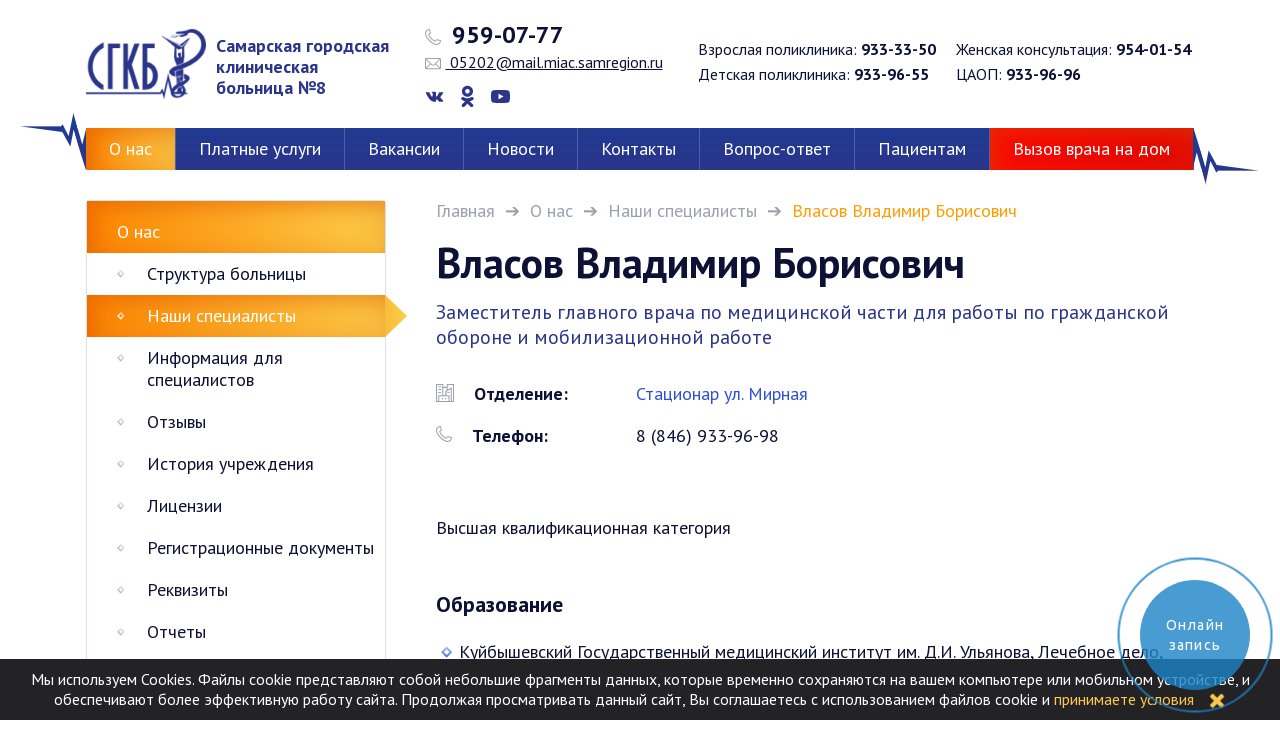

--- FILE ---
content_type: text/html; charset=UTF-8
request_url: https://gkb-8.ru/nashi_specialisty/person275.html?dep_id=1
body_size: 15815
content:
<!DOCTYPE html>
<html>
<head>
    <title>Самарская городская клиническая больница №8 Наши специалисты - Власов Владимир Борисович</title>
    <meta name="keywords" content="" />
    <meta name="viewport" content="width=device-width, initial-scale=1, shrink-to-fit=no">
    <meta name="description" content="" />
    <meta http-equiv="Content-Type" content="text/html; charset=utf-8" />
            <meta name="msapplication-TileColor" content="#ffffff">
    <meta name="theme-color" content="#ffffff">
    <link rel="apple-touch-icon" sizes="180x180" href="/favicon/apple-touch-icon.png">
    <link rel="icon" type="image/png" sizes="32x32" href="/favicon/favicon-32x32.png">
    <link rel="icon" type="image/png" sizes="16x16" href="/favicon/favicon-16x16.png">
    <link rel="manifest" href="/favicon/site.webmanifest">
    <link rel="mask-icon" href="/favicon/safari-pinned-tab.svg" color="#5bbad5">
    <link rel="shortcut icon" href="/favicon/favicon.ico">

    <link rel="preconnect" href="https://fonts.gstatic.com">
    <link href="https://fonts.googleapis.com/css2?family=PT+Sans:ital,wght@0,400;0,700;1,400;1,700&display=swap" rel="stylesheet">

    <link href="/d/dist/css/bootstrap-reboot.css" rel="stylesheet" type="text/css">
    <link href="/d/dist/css/bootstrap-grid.css" rel="stylesheet" type="text/css">
        <link rel="stylesheet" href="/req/fancybox/jquery.fancybox.min.css" type="text/css"/>
    <link rel="stylesheet" href="/req/jquery-ui/jquery-ui.min.css" type="text/css"/>
    
	<link rel="stylesheet" href="/d/dist/css/all.min.css?v=1.15" type="text/css"/>
    <link rel="stylesheet" href="/req/button-visually-impaired/css/bvi.css" type="text/css">
    
</head><body>
    
    <header>
    <div class="container">
        <div class="row">
            <div class="col-12">
                <div class="header-wrapper pr">
                <a href="#" class="touch-menu"><span></span></a>
                    <a href="/" class="logo">
                        <img src="/d/img/logo.png">
                        <div class="logo-text">Самарская городская <br/>клиническая <br/>больница №8</div>
                    </a>
                    <div class="header-contacts">
                        <a href="tel:959-07-77" class="header-contacts__phone">
                            <svg class="phone">
                                <use xlink:href="#phone"/>
                            </svg>
                            959-07-77
                        </a>
                        <a href="mailto:05202@mail.miac.samregion.ru" class="header-contacts__mail">
                            <svg class="mail">
                                <use xlink:href="#mail"/>
                            </svg>
                            05202@mail.miac.samregion.ru
                        </a>
                        <ul class="social-link">
        <li>
        <a href="https://vk.com/gbuzsosgkb8" target="_blank">
            <svg class="vk">
                <use xlink:href="#vk"/>
            </svg>
        </a>
    </li>
            <li>
        <a href="https://ok.ru/group/70000001722069" target="_blank">
            <svg class="ok">
                <use xlink:href="#ok"/>
            </svg>
        </a>
    </li>
                        <li>
        <a href="https://www.youtube.com/channel/UCvT5aEa9zwkTrIcOF1E03nw" target="_blank">
            <svg class="youtube">
                <use xlink:href="#youtube"/>
            </svg>
        </a>
    </li>
    </ul>                    </div>
                    <ul class="header-listPhone">
	<li>Взрослая поликлиника: <b>933-33-50</b></li>
	<li>Детская поликлиника: <b>933-96-55</b></li>
	<li>Женская консультация: <b>954-01-54</b></li>
	<li>ЦАОП: <b>933-96-96</b></li>
</ul>

                </div>
                <nav class="menu menu93272253"><ul class="nav"><li class="item4 checked"><a href="/o_nas/">О нас</a><ul><li><a href="/otdeleniya/">Структура больницы</a></li><li class="checked"><a href="/nashi_specialisty/">Наши специалисты</a></li><li><a href="/informaciya_dlya_specialistov/">Информация для специалистов</a></li><li><a href="/feedback/">Отзывы</a></li><li><a href="/istoriya_uchrezhdeniya/">История учреждения</a></li><li><a href="/litsenzii/">Лицензии</a></li><li><a href="/registratsionnye_dokumenty/">Регистрационные документы</a></li><li><a href="/rekvizity/">Реквизиты</a></li><li><a href="/otchetyi/">Отчеты</a></li></ul></li><li class="item7"><a href="/meditsinskie_uslugi/">Платные услуги</a><ul><li><a href="/kabinet_platnyh_uslug/">Кабинет платных услуг</a></li><li><a href="/dnevnoj_stacionar/">Дневной стационар</a></li><li><a href="/medicinskij_osmotr/">Медицинский осмотр</a></li><li><a href="/meditsinskie_spravki/">Медицинские справки</a></li><li><a href="/uzi/">УЗИ стационар ул. Мирная</a></li><li><a href="/uzi_statsionar_ul__nagornaya/">УЗИ стационар ул. Нагорная</a></li><li><a href="/muzhskoj_nadzor/">Мужской надзор</a></li><li><a href="/kliniko_diagnosticheskaya_laboratoriya_/">Клинико-диагностическая лаборатория</a></li><li><a href="/vaktsinatsiya/">Вакцинация</a></li><li><a href="/price_list/">Прейскурант</a></li></ul></li><li class="item8"><a href="/vakansii/">Вакансии</a></li><li class="item16"><a href="/news/">Новости</a></li><li class="item3"><a href="/kontakty/">Контакты</a></li><li class="item17"><a href="/vopros_otvet/">Вопрос-ответ</a><ul><li><a href="/otvety_na_chasto_zadavaemye_voprosy/">Ответы на часто задаваемые вопросы</a></li></ul></li><li class="item50"><a href="/poleznye_ssylki/">Пациентам</a><ul><li><a href="/zdorov_e_zhenshiny/">Здоровье женщины</a></li><li><a href="/poleznaya_informatsiya/">Полезная информация</a></li><li><a href="/smo/">Страховые медицинские организации</a></li><li><a href="/neotlozhnaya_pomosch_/">Неотложная помощь</a></li><li><a href="/o_profilaktike_orvi_grippa_i_covid/">О профилактике ОРВИ, гриппа и COVID</a></li><li><a href="/kabinety/cab33.html?dep_id=3">Амбулаторная помощь при симптомах острых респираторных заболеваний</a></li><li><a href="/prava_i_obyazannosti_grazhdan_v_sfere_ohrany_zdorov_ya/">Права и обязанности граждан в сфере охраны здоровья</a></li><li><a href="/perechen_l_gotnyh_kategorij_grazhdan_imeyushih_pravo_na_vneocherednoe_okazanie_medicinskoj_pomoshi_/">Перечень льготных категорий граждан, имеющих право на внеочередное оказание медицинской помощи</a></li><li><a href="/pravila_vnutrennego_rasporyadka/">Правила внутреннего распорядка</a></li><li><a href="/pamyatki_dlya_pacientov/">Памятки для пациентов</a></li><li><a href="/o_poryadke_rassmotreniya_obrashenij_grazhdan_/">О порядке рассмотрения обращений граждан</a></li><li><a href="/l_gotnoe_lekarstvennoe_obespechenie/">Льготное лекарственное обеспечение</a></li><li><a href="/_pravila_zapisi_na_pervichnyj_priem_konsul_taciyu_obsledovanie/">Правила записи на первичный прием/консультацию/обследование</a></li><li><a href="/podgotovka_k_issledovaniyam/">Подготовка к исследованиям</a></li><li><a href="/priyom_grazhdan_rukovoditelyami_otdelenij/">Приём граждан руководителями отделений</a></li><li><a href="/prikazy/">Приказы</a></li><li><a href="/politika/">Политика в отношении обработки персональных данных ГБУЗ СО "СГКБ №8"</a></li><li><a href="/o_poryadke_polucheniya_besplatnoj_yuridicheskoj_pomoschi/">О порядке получения бесплатной юридической помощи</a></li><li><a href="/poryadok_prikrepleniya_patsientov/">Порядок прикрепления пациентов</a></li></ul></li><li class="item252"><a href="/vyzov_vracha_na_dom/">Вызов врача на дом</a><ul><li><a href="/vyzov_vracha_na_dom_rebenku_/">Вызов врача на дом ребенку</a></li><li><a href="/vyzov_vracha_na_dom_vzroslomu/">Вызов врача на дом взрослому</a></li></ul></li></ul></nav><style type="text/css">.menu93272253 ul.nav li.item252>a {background: linear-gradient(
94.21deg
,#ff0101,#e30000);
box-shadow: inset 5px 5px 10px rgba(220,79,0,.1), inset 10px 10px 20px rgba(220,79,0,.3), inset -10px -10px 40px rgba(220,79,0,.25);}</style>
            </div>
        </div>
    </div>
</header>    <svg style="position: absolute; width: 0; height: 0; " width="0" height="0" version="1.1" xmlns="http://www.w3.org/2000/svg" xmlns:xlink="http://www.w3.org/1999/xlink">
<defs>
    <symbol id="fb" viewBox="0 0 10 18" fill="none">
        <path d="M9.34546 10.125L9.85455 6.89062H6.61818V4.78125C6.61818 3.86719 7.05455 3.02344 8.50909 3.02344H10V0.246094C10 0.246094 8.65455 0 7.38182 0C4.72727 0 2.98182 1.58203 2.98182 4.39453V6.89062H0V10.125H2.98182V18H6.61818V10.125H9.34546Z" fill="#2B358B"/>
    </symbol>
    <symbol id="insta" viewBox="0 0 18 18" fill="none">
        <path d="M13.1276 0H4.87244C2.18573 0 0 2.18573 0 4.87244V13.1277C0 15.8143 2.18573 18 4.87244 18H13.1277C15.8143 18 18 15.8143 18 13.1277V4.87244C18 2.18573 15.8143 0 13.1276 0ZM9 13.9217C6.2861 13.9217 4.07826 11.7139 4.07826 9C4.07826 6.2861 6.2861 4.07826 9 4.07826C11.7139 4.07826 13.9217 6.2861 13.9217 9C13.9217 11.7139 11.7139 13.9217 9 13.9217ZM14.0394 5.23897C13.2374 5.23897 12.5851 4.58665 12.5851 3.78465C12.5851 2.98265 13.2374 2.3302 14.0394 2.3302C14.8414 2.3302 15.4939 2.98265 15.4939 3.78465C15.4939 4.58665 14.8414 5.23897 14.0394 5.23897Z" fill="#2B358B"/>
        <path d="M9 6C7.34587 6 6 7.34576 6 9C6 10.6541 7.34587 12 9 12C10.6542 12 12 10.6541 12 9C12 7.34576 10.6542 6 9 6Z" fill="#2B358B"/>
    </symbol>
    <symbol id="twitter" viewBox="0 0 18 16" fill="none">
        <path d="M16.1683 4.44555C16.8728 3.90338 17.5068 3.25278 18 2.49374C17.3659 2.7829 16.6262 2.99976 15.8865 3.07205C16.6614 2.60217 17.225 1.87928 17.5068 0.975668C16.8023 1.4094 15.9922 1.7347 15.182 1.91543C14.4775 1.15639 13.5264 0.722656 12.4697 0.722656C10.4266 0.722656 8.77104 2.42145 8.77104 4.51784C8.77104 4.80699 8.80626 5.09615 8.87671 5.38531C5.81213 5.20458 3.06458 3.68651 1.23288 1.4094C0.915851 1.95157 0.739726 2.60217 0.739726 3.32507C0.739726 4.62627 1.37378 5.7829 2.3953 6.46964C1.79648 6.4335 1.19765 6.28892 0.704501 5.99976V6.03591C0.704501 7.87928 1.9726 9.39736 3.6634 9.7588C3.3816 9.83109 3.02935 9.90338 2.71233 9.90338C2.46575 9.90338 2.2544 9.86723 2.00783 9.83109C2.46575 11.3492 3.83953 12.4335 5.45988 12.4696C4.19178 13.4817 2.60665 14.0961 0.880626 14.0961C0.563601 14.0961 0.2818 14.06 0 14.0239C1.62035 15.1082 3.55773 15.7227 5.67123 15.7227C12.4697 15.7227 16.1683 9.97567 16.1683 4.95157C16.1683 4.77085 16.1683 4.62627 16.1683 4.44555Z" fill="#2B358B"/>
    </symbol>
    <symbol id="vk" viewBox="0 0 19 12" fill="none">
    <path d="M18.9732 1.544C18.9732 1.544 18.8347 1.14248 17.9741 1.2529L15.1251 1.27297C14.9075 1.24286 14.7492 1.3332 14.7492 1.3332C14.7492 1.3332 14.581 1.42355 14.5019 1.64438C14.037 2.85899 13.4434 3.90295 13.4434 3.90295C12.1772 6.09126 11.6628 6.21171 11.4551 6.07118C10.9703 5.76 11.0989 4.80638 11.0989 4.12379C11.0989 1.99572 11.4155 1.11236 10.4757 0.881488C10.1691 0.811222 9.94153 0.761031 9.14025 0.750994C8.12134 0.740955 7.26071 0.750994 6.77598 0.991908C6.44954 1.15252 6.20223 1.51389 6.35061 1.53396C6.53857 1.56408 6.96394 1.65442 7.19146 1.9656C7.19146 1.9656 7.43877 2.37716 7.47834 3.28059C7.58715 5.78008 7.08265 6.09126 7.08265 6.09126C6.69684 6.30206 6.02417 5.95072 5.03493 3.88288C5.03493 3.88288 4.46118 2.85899 4.01602 1.73473C3.93688 1.52393 3.77861 1.41351 3.77861 1.41351C3.77861 1.41351 3.60054 1.27297 3.34334 1.23282L0.632844 1.2529C0.217366 1.2529 0.0689806 1.44362 0.0689806 1.44362C0.0689806 1.44362 -0.0794044 1.60423 0.0590883 1.93549C2.17605 6.98465 4.58978 9.51425 4.58978 9.51425C4.58978 9.51425 6.79577 11.8531 9.29853 11.6925H10.4361C10.7824 11.6624 10.9604 11.4717 10.9604 11.4717C10.9604 11.4717 11.1187 11.291 11.1088 10.9597C11.089 9.41387 11.8013 9.18299 11.8013 9.18299C12.4938 8.96215 13.3841 10.6787 14.3337 11.3412C14.3337 11.3412 15.0559 11.8431 15.5999 11.7327L18.1324 11.6925C19.4678 11.6825 18.8347 10.5582 18.8347 10.5582C18.7853 10.4679 18.4687 9.77524 16.9453 8.33979C15.3625 6.84411 15.5703 7.08503 17.4894 4.4952C18.6567 2.91922 19.1216 1.95556 18.9732 1.544Z" fill="#2B358B"/>
    </symbol>
    <symbol id="youtube" viewBox="0 0 19 13" fill="none">
        <path d="M18.6085 2.03417C18.3895 1.23878 17.7478 0.61181 16.934 0.397627C15.4471 0 9.49981 0 9.49981 0C9.49981 0 3.55263 0 2.06579 0.38247C1.26766 0.596511 0.610273 1.23892 0.391241 2.03417C0 3.48699 0 6.5 0 6.5C0 6.5 0 9.52817 0.391241 10.9658C0.610418 11.7611 1.252 12.3882 2.06594 12.6024C3.56828 13 9.49996 13 9.49996 13C9.49996 13 15.4471 13 16.934 12.6175C17.7479 12.4035 18.3895 11.7764 18.6087 10.9811C18.9999 9.52817 18.9999 6.5153 18.9999 6.5153C18.9999 6.5153 19.0156 3.48699 18.6085 2.03417Z" fill="#2B358B"/>
        <path d="M7.60624 9.28363L12.5518 6.50009L7.60624 3.71655V9.28363Z" fill="white"/>
    </symbol>
    <symbol id="ok" viewBox="0 0 13 23">
        <path d="M6.44419 0.777832C9.50198 0.777832 11.9895 3.24761 11.9895 6.28384C11.9895 9.31983 9.50198 11.7885 6.44419 11.7885C3.38652 11.7885 0.900266 9.31983 0.900266 6.28384C0.900266 3.24761 3.3865 0.777832 6.44419 0.777832ZM6.44419 4.00384C5.17866 4.00384 4.14955 5.02713 4.14955 6.28384C4.14955 7.54001 5.17864 8.56251 6.44419 8.56251C7.70998 8.56251 8.74017 7.54003 8.74017 6.28384C8.74017 5.02713 7.70998 4.00384 6.44419 4.00384ZM11.016 11.9758C11.5646 11.9674 12.1041 12.2359 12.4171 12.7312C12.8954 13.4857 12.6662 14.4813 11.9082 14.9558C10.9055 15.5805 9.81747 16.0237 8.68913 16.2791L11.788 19.3578C12.4224 19.9881 12.4219 21.0089 11.7874 21.6392C11.4693 21.9537 11.0545 22.1112 10.6387 22.1112C10.2233 22.1112 9.8071 21.9535 9.49003 21.6385L6.4455 18.6138L3.39829 21.6385C2.76444 22.2686 1.73662 22.2686 1.10165 21.6385C0.466979 21.0086 0.466979 19.9868 1.10165 19.3578L4.2019 16.2798C3.07323 16.0244 1.98483 15.5809 0.982824 14.9558C0.223277 14.4813 -0.00618172 13.4846 0.471941 12.7312C0.950601 11.9765 1.95278 11.7492 2.71288 12.2245C4.98302 13.6425 7.90808 13.6416 10.1775 12.2245C10.4387 12.0611 10.7286 11.9803 11.016 11.9758V11.9758Z" fill="#2B358B"/>
    </symbol>
    <symbol id="calendar" viewBox="0 0 16 16" fill="none">
        <path d="M15.5312 1.37192H13.3882V0.479736C13.3882 0.220861 13.1783 0.0109863 12.9195 0.0109863C12.6606 0.0109863 12.4507 0.220861 12.4507 0.479736V1.37192H3.54928V0.479736C3.54928 0.220861 3.33941 0.0109863 3.08053 0.0109863C2.82166 0.0109863 2.61178 0.220861 2.61178 0.479736V1.37192H0.46875C0.209875 1.37192 0 1.5818 0 1.84067V4.85255V15.5204C0 15.7792 0.209875 15.9891 0.46875 15.9891H15.5312C15.7901 15.9891 16 15.7792 16 15.5204V4.85255V1.84067C16 1.5818 15.7901 1.37192 15.5312 1.37192ZM0.9375 2.30942H2.61178V2.97758C2.61178 3.23645 2.82166 3.44633 3.08053 3.44633C3.33941 3.44633 3.54928 3.23645 3.54928 2.97758V2.30942H12.4507V2.97758C12.4507 3.23645 12.6606 3.44633 12.9195 3.44633C13.1783 3.44633 13.3882 3.23645 13.3882 2.97758V2.30942H15.0625V4.3838H0.9375V2.30942ZM15.0625 15.0516H0.9375V5.3213H15.0625V15.0516Z" fill="#9EA0AE"/>
        <path d="M3.18414 8H4.83224C5.09111 8 5.30099 7.77613 5.30099 7.5C5.30099 7.22387 5.09111 7 4.83224 7H3.18414C2.92527 7 2.71539 7.22387 2.71539 7.5C2.71539 7.77613 2.92524 8 3.18414 8Z" fill="#9EA0AE"/>
        <path d="M7.17593 8H8.82403C9.0829 8 9.29278 7.77613 9.29278 7.5C9.29278 7.22387 9.0829 7 8.82403 7H7.17593C6.91706 7 6.70718 7.22387 6.70718 7.5C6.70718 7.77613 6.91706 8 7.17593 8Z" fill="#9EA0AE"/>
        <path d="M11.1678 8H12.8159C13.0748 8 13.2847 7.77613 13.2847 7.5C13.2847 7.22387 13.0748 7 12.8159 7H11.1678C10.9089 7 10.6991 7.22387 10.6991 7.5C10.6991 7.77613 10.9089 8 11.1678 8Z" fill="#9EA0AE"/>
        <path d="M3.18414 10.7175H4.83224C5.09111 10.7175 5.30099 10.4937 5.30099 10.2175C5.30099 9.9414 5.09111 9.71753 4.83224 9.71753H3.18414C2.92527 9.71753 2.71539 9.9414 2.71539 10.2175C2.71539 10.4937 2.92524 10.7175 3.18414 10.7175Z" fill="#9EA0AE"/>
        <path d="M7.17593 10.7175H8.82403C9.0829 10.7175 9.29278 10.4937 9.29278 10.2175C9.29278 9.9414 9.0829 9.71753 8.82403 9.71753H7.17593C6.91706 9.71753 6.70718 9.9414 6.70718 10.2175C6.70718 10.4937 6.91706 10.7175 7.17593 10.7175Z" fill="#9EA0AE"/>
        <path d="M11.1678 10.7175H12.8159C13.0748 10.7175 13.2847 10.4937 13.2847 10.2175C13.2847 9.9414 13.0748 9.71753 12.8159 9.71753H11.1678C10.9089 9.71753 10.6991 9.9414 10.6991 10.2175C10.6991 10.4937 10.9089 10.7175 11.1678 10.7175Z" fill="#9EA0AE"/>
        <path d="M3.18414 13H4.83224C5.09111 13 5.30099 12.7761 5.30099 12.5C5.30099 12.2239 5.09111 12 4.83224 12H3.18414C2.92527 12 2.71539 12.2239 2.71539 12.5C2.71539 12.7761 2.92524 13 3.18414 13Z" fill="#9EA0AE"/>
        <path d="M7.17593 13H8.82403C9.0829 13 9.29278 12.7761 9.29278 12.5C9.29278 12.2239 9.0829 12 8.82403 12H7.17593C6.91706 12 6.70718 12.2239 6.70718 12.5C6.70718 12.7761 6.91706 13 7.17593 13Z" fill="#9EA0AE"/>
        <path d="M11.1678 13H12.8159C13.0748 13 13.2847 12.7761 13.2847 12.5C13.2847 12.2239 13.0748 12 12.8159 12H11.1678C10.9089 12 10.6991 12.2239 10.6991 12.5C10.6991 12.7761 10.9089 13 11.1678 13Z" fill="#9EA0AE"/>
    </symbol>
    <symbol id="mail" viewBox="0 0 16 12" fill="none">
    <path d="M14.5938 0H1.40625C0.629281 0 0 0.633187 0 1.40625V9.84375C0 10.6214 0.633906 11.25 1.40625 11.25H14.5938C15.3642 11.25 16 10.6241 16 9.84375V1.40625C16 0.634562 15.3732 0 14.5938 0ZM14.3968 0.9375C14.1095 1.22328 9.16509 6.14166 8.99438 6.31147C8.72875 6.57709 8.37562 6.72334 8 6.72334C7.62437 6.72334 7.27125 6.57706 7.00475 6.31059C6.88994 6.19637 2.00009 1.33231 1.60319 0.9375H14.3968ZM0.9375 9.65294V1.59766L4.98869 5.6275L0.9375 9.65294ZM1.60378 10.3125L5.65338 6.28866L6.34272 6.97437C6.78541 7.41706 7.37397 7.66084 8 7.66084C8.62603 7.66084 9.21459 7.41706 9.65641 6.97525L10.3466 6.28866L14.3962 10.3125H1.60378ZM15.0625 9.65294L11.0113 5.6275L15.0625 1.59766V9.65294Z" fill="#9EA0AE"/>
    </symbol>
    <symbol id="phone" viewBox="0 0 16 16" fill="none">
        <path d="M11.4991 16C10.9827 16 10.4706 15.9087 9.9698 15.7268C7.7637 14.9254 5.71597 13.6201 4.04791 11.9521C2.37986 10.284 1.0746 8.23629 0.273225 6.03019C0.0157045 5.32122 -0.0602924 4.58937 0.0474219 3.8549C0.148324 3.16693 0.414813 2.49905 0.818109 1.92345C1.22319 1.34532 1.76323 0.864465 2.37983 0.532884C3.03736 0.179305 3.75505 0 4.51302 0C4.74876 0 4.9525 0.164712 5.00191 0.395203L5.78669 4.05752C5.82222 4.22336 5.77125 4.39591 5.65135 4.51585L4.31037 5.85679C5.57538 8.37188 7.62805 10.4245 10.1431 11.6896L11.4841 10.3486C11.604 10.2287 11.7766 10.1778 11.9424 10.2132L15.6047 10.998C15.8352 11.0474 15.9999 11.2512 15.9999 11.4869C15.9999 12.2449 15.8206 12.9626 15.467 13.6201C15.1354 14.2367 14.6546 14.7768 14.0764 15.1818C13.5009 15.5851 12.833 15.8516 12.145 15.9525C11.9294 15.9842 11.7139 16 11.4991 16ZM4.11354 1.02183C3.11373 1.1322 2.22633 1.65624 1.63704 2.4973C0.974384 3.44305 0.819859 4.60628 1.21309 5.6888C2.75378 9.93006 6.06992 13.2462 10.3112 14.7869C11.3937 15.1801 12.5569 15.0256 13.5027 14.3629C14.3437 13.7737 14.8678 12.8863 14.9782 11.8864L11.9989 11.248L10.5984 12.6485C10.4494 12.7975 10.223 12.8371 10.0323 12.7475C7.05773 11.35 4.64995 8.94226 3.25251 5.96769C3.16292 5.77698 3.20248 5.55055 3.35151 5.40156L4.75195 4.00112L4.11354 1.02183Z" fill="#9EA0AE"/>
    </symbol>
    <symbol id="map" viewBox="0 0 14 18" fill="none">
        <path d="M6.74998 2.72974C4.55509 2.72974 2.76935 4.48974 2.76935 6.65308C2.76935 8.81641 4.55509 10.5764 6.74998 10.5764C8.94486 10.5764 10.7306 8.81641 10.7306 6.65308C10.7306 4.48974 8.94486 2.72974 6.74998 2.72974ZM6.74998 9.52106C5.14546 9.52106 3.84002 8.23446 3.84002 6.65301C3.84002 5.07156 5.14546 3.78502 6.74998 3.78502C8.35449 3.78502 9.65993 5.07163 9.65993 6.65308C9.65993 8.23453 8.35456 9.52106 6.74998 9.52106Z" fill="#9EA0AE"/>
        <path d="M6.74996 0C3.02801 0 0 2.98449 0 6.65294C0 8.76858 1.80016 11.9206 2.87319 13.6111C3.5792 14.7233 4.33788 15.7818 5.0094 16.5915C6.08729 17.8912 6.47309 18 6.75004 18C7.03112 18 7.39537 17.8912 8.4699 16.5908C9.14292 15.7762 9.90196 14.7183 10.6073 13.6119C11.6876 11.9173 13.5 8.75964 13.5 6.65287C13.5 2.98449 10.472 0 6.74996 0ZM9.86499 12.7903C8.48053 15.0052 7.2095 16.5018 6.74361 16.8839C6.2753 16.5136 5.02489 15.0525 3.62109 12.7972C2.00031 10.1931 1.07075 7.95361 1.07075 6.65294C1.07068 3.56637 3.61838 1.05529 6.74996 1.05529C9.88155 1.05529 12.4293 3.56637 12.4293 6.65294C12.4293 7.94616 11.4946 10.1831 9.86499 12.7903Z" fill="#9EA0AE"/>
    </symbol>
    <symbol id="glasses" viewBox="0 0 60 24" fill="none">
        <path d="M59 10H56.82C55.869 4.334 50.97 0 45.072 0C39.25 0 34.376 4.119 33.247 9.579C32.276 8.765 31.168 8.333 30 8.333C28.833 8.333 27.726 8.765 26.755 9.578C25.639 4.118 20.825 0 15.072 0C8.756 0 3.565 4.851 3.051 11H1C0.447 11 0 11.448 0 12C0 12.552 0.447 13 1 13H3.051C3.565 19.149 8.756 24 15.072 24C21.539 24 26.808 18.793 26.983 12.329C27.836 11.044 28.898 10.333 30 10.333C31.102 10.333 32.164 11.045 33.017 12.329C33.195 18.793 38.528 24 45.072 24C51.649 24 57 18.617 57 12H59C59.553 12 60 11.552 60 11C60 10.448 59.553 10 59 10ZM15.072 22C9.519 22 5 17.514 5 12C5 6.486 9.519 2 15.072 2C20.64 2 25 6.393 25 12C25 17.607 20.64 22 15.072 22ZM45.072 22C39.519 22 35 17.514 35 12C35 6.486 39.519 2 45.072 2C50.64 2 55 6.393 55 12C55 17.607 50.64 22 45.072 22Z" fill="#0C1135"/>
    </symbol>
    <symbol id="building" viewBox="0 0 18 18" fill="none">
        <path d="M2.22363 2.25879H5.04717V3.31762H2.22363V2.25879Z" fill="#9EA0AE"/>
        <path d="M2.22363 5H5.04717V6.05883H2.22363V5Z" fill="#9EA0AE"/>
        <path d="M2.22363 8H5.04717V9.05883H2.22363V8Z" fill="#9EA0AE"/>
        <path d="M10.7294 0V2.82353H7.27059V0H0V18H18V0H10.7294ZM10.7294 3.88235V6.18332L9.31765 7.00066V11.2941H7.27059V3.88235H10.7294ZM1.05882 16.9412V1.05882H6.21176V11.2941H2.25882V16.9412H1.05882ZM3.31765 16.9412V12.3529H12.4235V16.9412C10.4522 16.9412 5.18425 16.9412 3.31765 16.9412ZM13.4824 16.9412V11.2941H10.3765V7.61111L14.6824 5.11821V16.9412H13.4824ZM16.9412 16.9412H15.7412V3.28175L11.7882 5.57029V1.05882H16.9412V16.9412Z" fill="#9EA0AE"/>
        <path d="M6 14.1177H7.12942V15.1765H6V14.1177Z" fill="#9EA0AE"/>
        <path d="M9 14.1177H10.1294V15.1765H9V14.1177Z" fill="#9EA0AE"/>
        <path d="M11.5415 8H13.518V9.05883H11.5415V8Z" fill="#9EA0AE"/>
    </symbol>
    <symbol id="square" viewBox="0 0 20 19" fill="none">
        <path d="M18.5544 4.36758C18.7971 4.36758 18.9956 4.16881 19 3.92587V1.14754C19 0.900184 18.8015 0.701416 18.5544 0.701416H15.7794C15.5368 0.701416 15.3382 0.900184 15.3382 1.14754V2.11488H4.66176V1.14754C4.66176 0.904601 4.46324 0.705833 4.22059 0.701416H1.44559C1.20294 0.701416 1.00441 0.900184 1 1.14754V3.92587C1 4.16881 1.19853 4.36758 1.44559 4.36758H2.41176V15.0569H1.44559C1.20294 15.0569 1.00441 15.2556 1 15.4986V18.2769C1 18.5198 1.19853 18.7186 1.44559 18.723H4.22059C4.46324 18.723 4.66176 18.5243 4.66176 18.2769V17.3096H15.3382V18.2769C15.3382 18.5198 15.5368 18.7186 15.7794 18.723H18.5544C18.7971 18.723 18.9956 18.5243 19 18.2769V15.4986C19 15.2556 18.8015 15.0569 18.5544 15.0569H17.5882V4.36758H18.5544ZM1.88235 3.48416V1.58483H3.77941V3.48416H1.88235ZM3.77941 17.8396H1.88235V15.9403H3.77941V17.8396ZM15.3382 15.4986V16.4262H4.66176V15.4986C4.66176 15.2556 4.46324 15.0569 4.22059 15.0569H3.29412V4.36758H4.22059C4.46324 4.36758 4.66176 4.16881 4.66176 3.92587V2.99829H15.3382V3.92587C15.3382 4.16881 15.5368 4.36758 15.7794 4.36758H16.7059V15.0569H15.7794C15.5368 15.0569 15.3382 15.2556 15.3382 15.4986ZM18.1176 15.9403V17.8396H16.2206V15.9403H18.1176ZM16.2206 3.48416V1.58483H18.1176V3.48416H16.2206Z" fill="#9EA0AE" stroke="#9EA0AE" stroke-width="0.2"/>
    </symbol>
    <symbol id="lens" viewBox="0 0 17 17" fill="none">
        <path d="M7.66667 14.3333C11.3486 14.3333 14.3333 11.3486 14.3333 7.66667C14.3333 3.98477 11.3486 1 7.66667 1C3.98477 1 1 3.98477 1 7.66667C1 11.3486 3.98477 14.3333 7.66667 14.3333Z" stroke="#9EA0AE" stroke-width="1.5" stroke-linecap="round" stroke-linejoin="round"/>
        <path d="M16 16L12.375 12.375" stroke="#9EA0AE" stroke-width="1.5" stroke-linecap="round" stroke-linejoin="round"/>
    </symbol>
    <symbol id="transport" width="17" height="18" viewBox="0 0 17 18" fill="none">
        <path fill-rule="evenodd" clip-rule="evenodd" d="M1.7567 1.03801C1.56137 1.08754 1.30845 1.25903 1.19561 1.41851C0.984937 1.71619 1.00009 1.17907 1.00032 8.338L1.00048 14.8545L1.06943 15.0357C1.11659 15.1597 1.19027 15.2674 1.30276 15.3767C1.51807 15.5861 1.74483 15.6705 2.0919 15.6705H2.34424L2.35766 15.9599C2.3797 16.4353 2.57191 16.7409 2.96048 16.918L3.1402 17H4.07326C4.979 17 5.01111 16.9979 5.17037 16.9278C5.56782 16.7529 5.79459 16.3571 5.79459 15.8383V15.6705H8.52941H11.2642V15.8383C11.2642 16.3571 11.491 16.7529 11.8885 16.9278C12.0477 16.9979 12.0798 17 12.9856 17H13.9186L14.0983 16.918C14.4869 16.7409 14.6791 16.4353 14.7012 15.9599L14.7146 15.6705H14.9669C15.314 15.6705 15.5408 15.5861 15.7561 15.3767C15.8686 15.2674 15.9422 15.1597 15.9894 15.0357L16.0583 14.8545L16.0585 8.338C16.0587 1.17907 16.0739 1.71619 15.8632 1.41851C15.7451 1.25164 15.494 1.08663 15.2798 1.0352C15.0769 0.986461 1.94936 0.989214 1.7567 1.03801ZM5.78719 2.33627L5.79588 3.00103H3.73607H1.67627V2.48177C1.67627 1.83941 1.70461 1.76052 1.96584 1.67615C1.99238 1.66758 2.86109 1.66301 3.8963 1.66604L5.7785 1.67152L5.78719 2.33627ZM10.5886 2.32845V3.00103H8.52941H6.47025V2.32845V1.65588H8.52941H10.5886V2.32845ZM15.2136 1.71816C15.3574 1.81076 15.3826 1.92438 15.3826 2.48177V3.00103H13.3234H11.2642V2.34932C11.2642 1.99085 11.2743 1.68779 11.2866 1.6758C11.299 1.66382 12.1713 1.65794 13.2251 1.66276C14.8587 1.67024 15.1519 1.6784 15.2136 1.71816ZM15.3826 7.0052V10.3524H8.52941H1.67627V7.0052V3.65796H8.52941H15.3826V7.0052ZM15.3826 12.8561C15.3826 14.881 15.3836 14.869 15.1936 14.9646C15.1061 15.0085 14.4274 15.0136 8.52941 15.0136C2.63146 15.0136 1.95271 15.0085 1.8652 14.9646C1.67521 14.869 1.67627 14.881 1.67627 12.8561V11.0094H8.52941H15.3826V12.8561ZM3.51963 11.6984C3.26613 11.7337 2.95398 11.8902 2.75951 12.0795C2.22706 12.5979 2.22706 13.4251 2.75951 13.9434C3.19786 14.3702 3.88896 14.4583 4.42077 14.1553C4.62926 14.0365 4.85034 13.7922 4.96819 13.5502C5.06314 13.3554 5.07067 13.3158 5.07067 13.0115C5.07067 12.7072 5.06314 12.6675 4.96819 12.4727C4.69921 11.9206 4.1257 11.6141 3.51963 11.6984ZM13.2108 11.6881C12.7133 11.7429 12.3078 12.0269 12.0906 12.4727C11.9957 12.6675 11.9882 12.7072 11.9882 13.0115C11.9882 13.3158 11.9957 13.3554 12.0906 13.5502C12.4288 14.2442 13.2147 14.5251 13.9202 14.2041C14.764 13.8202 14.9623 12.725 14.3039 12.084C14.014 11.8017 13.586 11.6467 13.2108 11.6881ZM4.0092 12.4129C4.42666 12.5973 4.53766 13.1186 4.22995 13.4498C3.91747 13.7861 3.35246 13.7224 3.12679 13.3255C2.93335 12.9853 3.10259 12.5354 3.479 12.3894C3.60728 12.3395 3.86956 12.3512 4.0092 12.4129ZM13.7169 12.4668C14.2353 12.8207 14.0283 13.6115 13.4041 13.6619C12.7835 13.7119 12.4137 13.0312 12.8181 12.5834C12.969 12.4163 13.1368 12.3503 13.379 12.3628C13.5393 12.371 13.607 12.3919 13.7169 12.4668ZM5.08675 15.9075C5.08675 16.1262 5.07967 16.1514 4.99547 16.2333C4.87305 16.3523 4.75693 16.3655 3.93706 16.3533L3.25391 16.3431L3.15423 16.2461C3.07109 16.1652 3.05159 16.1175 3.03679 15.9588C3.00758 15.6456 2.9183 15.6705 4.07226 15.6705H5.08675V15.9075ZM14.013 15.9144C14.011 16.1282 14.0044 16.149 13.9079 16.2429L13.8049 16.3431L13.1218 16.3533C12.3019 16.3655 12.1858 16.3523 12.0634 16.2333C11.9791 16.1514 11.9721 16.1262 11.9721 15.9071V15.6696L12.9936 15.6779L14.0151 15.6861L14.013 15.9144Z" fill="#9EA0AE" stroke="#9EA0AE" stroke-width="0.3"/>
    </symbol>
    <symbol id="bus_stop" viewBox="0 0 16 16" fill="none">
        <path d="M13.535 12.2676L11.0407 12.2535V11.634V11.0113L11.4568 10.9988C11.8479 10.9894 11.8824 10.9832 12.0013 10.9049C12.0701 10.858 12.1608 10.7673 12.2015 10.7016L12.2766 10.5827V9.12772V7.67278L12.2015 7.55388C12.1608 7.48817 12.0701 7.39743 12.0013 7.3505L11.873 7.26602H8.02129H4.16961L4.04132 7.3505C3.97248 7.39743 3.88175 7.48817 3.84107 7.55388L3.76598 7.67278V9.12772V10.5827L3.84107 10.7016C3.88175 10.7673 3.97248 10.858 4.04132 10.9049C4.16022 10.9832 4.19464 10.9894 4.58575 10.9988L5.0019 11.0113V11.634V12.2566H3.75033H2.49877V8.00131V3.746H8.00564H13.5125L13.5188 6.853L13.535 12.2676ZM14.7484 12.679L14.7578 6.85613L14.7641 3.75226L15.1802 3.73974C15.5494 3.73035 15.6058 3.7241 15.7121 3.65526C15.7778 3.61459 15.8686 3.52385 15.9155 3.45501C16 3.32673 16 3.32673 16 2.71659C16 2.07516 15.9844 1.96252 15.8279 1.54951C15.7372 1.30858 15.5025 0.951886 15.2804 0.732863C14.9706 0.416843 14.617 0.213465 14.107 0.0601482C13.9506 0.0100857 13.4562 0.00695678 8.08387 0.000698963C3.34357 -0.00242994 2.19527 0.00382787 2.02943 0.0382458C0.978122 0.251011 0.199024 1.0614 0.0269344 2.11897C0.00503206 2.25664 -0.00435465 2.55389 0.00190316 2.83862C0.0112899 3.28292 0.0175477 3.33298 0.0863836 3.4425C0.127059 3.5082 0.217798 3.59894 0.286634 3.64587C0.405532 3.7241 0.43995 3.73035 0.831063 3.73974L1.24721 3.75226L1.25347 9.66902L1.26285 15.5889L1.33795 15.7078C1.37862 15.7735 1.46936 15.8643 1.5382 15.9112C1.64458 15.9832 1.7009 15.9957 1.87299 15.9957C2.04508 15.9957 2.1014 15.9832 2.20778 15.9112C2.27662 15.8643 2.36736 15.7735 2.40803 15.7078C2.48313 15.5889 2.48313 15.5827 2.49251 14.547L2.5019 13.5082H8.00564H13.5094L13.5188 14.5501L13.5282 15.5952L13.6126 15.7203C13.7409 15.9174 13.8942 15.9957 14.1414 15.9957C14.3104 15.9957 14.3667 15.98 14.4731 15.9112C14.5419 15.8643 14.6327 15.7735 14.6733 15.7078L14.7484 15.5889V14.134V12.679ZM14.0507 1.37429C14.1978 1.44938 14.3354 1.54638 14.4168 1.63712C14.5795 1.80921 14.7234 2.10958 14.7516 2.32861L14.7735 2.49444H8.00564H1.23782L1.25972 2.32861C1.28788 2.11271 1.43181 1.81234 1.58826 1.64025C1.72593 1.49006 2.01066 1.32423 2.20465 1.27729C2.27662 1.26165 4.67336 1.25226 8.07135 1.25226L13.8129 1.25852L14.0507 1.37429ZM11.0407 9.12772V9.7535H8.02129H5.0019V9.12772V8.50194H8.02129H11.0407V9.12772ZM9.78912 11.6308V12.2566H8.02129H6.25346V11.6308V11.0051H8.02129H9.78912V11.6308Z" fill="#9EA0AE"/>
    </symbol>
</defs>
</svg>    <section class="content-wrapper">
        <div class="container">
            <div class="row">
                <div class="col-12 mt30 flex two_cols">
                                        <div class="content-left">
                        <ul class="submenu">
            <li class="item_line checked">
    	        <a class="item" href="/o_nas/">
            О нас
        </a>
                        <ul class="submenu">
            <li class="item_line">
    	        <a class="item" href="/otdeleniya/">
            Структура больницы
        </a>
                    </li>
        <li class="item_line checked checked2">
    	    	<span class="item">
            Наши специалисты
        </span>
                    </li>
        <li class="item_line">
    	        <a class="item" href="/informaciya_dlya_specialistov/">
            Информация для специалистов
        </a>
                    </li>
        <li class="item_line">
    	        <a class="item" href="/feedback/">
            Отзывы
        </a>
                    </li>
        <li class="item_line">
    	        <a class="item" href="/istoriya_uchrezhdeniya/">
            История учреждения
        </a>
                    </li>
        <li class="item_line">
    	        <a class="item" href="/litsenzii/">
            Лицензии
        </a>
                    </li>
        <li class="item_line">
    	        <a class="item" href="/registratsionnye_dokumenty/">
            Регистрационные документы
        </a>
                    </li>
        <li class="item_line">
    	        <a class="item" href="/rekvizity/">
            Реквизиты
        </a>
                    </li>
        <li class="item_line">
    	        <a class="item" href="/otchetyi/">
            Отчеты
        </a>
                    </li>
    </ul>            </li>
        <li class="item_line">
    	        <a class="item" href="/meditsinskie_uslugi/">
            Платные услуги
        </a>
                    </li>
        <li class="item_line">
    	        <a class="item" href="/vakansii/">
            Вакансии
        </a>
                    </li>
        <li class="item_line">
    	        <a class="item" href="/news/">
            Новости
        </a>
                    </li>
        <li class="item_line">
    	        <a class="item" href="/blagodarnosti/">
            Благодарности
        </a>
                    </li>
        <li class="item_line">
    	        <a class="item" href="/kontakty/">
            Контакты
        </a>
                    </li>
        <li class="item_line">
    	        <a class="item" href="/vopros_otvet/">
            Вопрос-ответ
        </a>
                    </li>
        <li class="item_line">
    	        <a class="item" href="/poleznye_ssylki/">
            Пациентам
        </a>
                    </li>
        <li class="item_line">
    	        <a class="item" href="/vyzov_vracha_na_dom/">
            Вызов врача на дом
        </a>
                    </li>
        <li class="item_line">
    	        <a class="item" href="/protivodejstvie_korruptsii/">
            Противодействие коррупции
        </a>
                    </li>
        <li class="item_line">
    	        <a class="item" href="/karta_sajta/">
            Карта сайта
        </a>
                    </li>
    </ul>
                    </div>
                                        <div class="content-right">
                        <div class="content">
                            <nav aria-label="breadcrumb"><ul class="breadcrumb"><li class="breadcrumb-item"><a href="/">Главная</a></li><li class="breadcrumb-item "><a href="/o_nas/">О нас</a></li><li class="breadcrumb-item "><a href="/nashi_specialisty/">Наши специалисты</a></li><li class="breadcrumb-item active">Власов Владимир Борисович</li></ul></nav>
                            <div class="module_cont person_module">
    <h1>Власов Владимир Борисович</h1>
        <div class="person_position">
        Заместитель главного врача по медицинской части для работы по гражданской обороне и мобилизационной работе		
    </div>
        <div class="module_info_block">
        <div class="person_contacts_block">
        <div class="person_contacts_list">
                <div class="param">
            <div class="name">
                <svg class="building">
                    <use xlink:href="#building"/>
                </svg>
                Отделение:
            </div>
            <div class="value">
                <a class="dep_ref" href="/otdeleniya/dep1.html">
                    Стационар ул. Мирная
                </a>
            </div>
        </div>
                                <div class="param">
            <div class="name">
                <svg class="phone">
                    <use xlink:href="#phone"/>
                </svg>
                Телефон:
            </div>
            <div class="value">8 (846) 933-96-98</div>
        </div>
                                            </div>
</div>    </div>
        <div class="module_info_block article_text">
        Высшая квалификационная категория
    </div>
            <div class="module_info_block article_text">
        <h2>Образование</h2>
        <ul class="rhombus">
                    <li>Куйбышевский Государственный медицинский институт им. Д.И. Ульянова, Лечебное дело, 1983<br />
</li>
                    <li>Интернатура - Самарский военно-медицинский институт, Бактериология, 1986</li>
                </ul>
            </div>
            <div class="module_info_block article_text">
        <h2>Курсы повышения квалификации:</h2>
        <ul class="rhombus">
                    <li>ГБОУ  ВПО  "Самарский государственный медицинский университет" Министерства здравоохранения и социального развития Российской Федерации, Организация и управление здравоохранением территорий, 2022</li>
                    <li>ГБОУ  ВПО  "Самарский государственный медицинский университет" Министерства здравоохранения и социального развития Российской Федерации, Особенности управления здравоохранением в условиях его реформирования, 2021</li>
                    <li>Аккредитация: Организация здравоохранения и общественное здоровье - срок действия 28.02.2027</li>
                </ul>
            </div>
            </div>
                            
                        </div>              
                    </div>
                </div>
            </div>
        </div>
    </section>
    <section class="futmin-banners">
    <div class="container">
        <div class="row">
            <div class="col-12">
                <div class="futmin-banners__wrapper">
                                	 
                	<a href="https://minzdrav.gov.ru/" target="_blank">
                		                    <img src="/allimages/201509/fb__(199-aaPNG).png" alt=""/>
                	 
	                </a>
	                	                            	 
                	<a href="https://minzdrav.samregion.ru/" target="_blank">
                		                    <img src="/allimages/201509/fb__(200-eCdbv).png" alt=""/>
                	 
	                </a>
	                	                            	 
                	<a href="https://samtfoms.ru/" target="_blank">
                		                    <img src="/allimages/201509/fb__(201-5Zaga).png" alt=""/>
                	 
	                </a>
	                	                            	 
                	<a href="https://egov.samregion.ru/" target="_blank">
                		                    <img src="/allimages/201509/fb__(202-cEuS6).png" alt=""/>
                	 
	                </a>
	                	                            	 
                	<a href="https://www.takzdorovo.ru/" target="_blank">
                		                    <img src="/allimages/202409/logotip_dlinnyj_(2991-v0n24).png" alt=""/>
                	 
	                </a>
	                	                            	 
                	<a href="http://miac.samregion.ru/" target="_blank">
                		                    <img src="/allimages/201509/fb__(204-vTHRl).png" alt=""/>
                	 
	                </a>
	                	                            	 
                	<a href="https://suprema63.ru/msdr/portal.do" target="_blank">
                		                    <img src="/allimages/201509/fb__(205-1kess).png" alt=""/>
                	 
	                </a>
	                	                            	 
                	<a href="https://anketa.minzdrav.gov.ru/staticogvjustank/63" target="_blank">
                		                    <img src="/allimages/202309/otsenka_kach(2620-cpFIe).png" alt=""/>
                	 
	                </a>
	                	                            	 
                	<a href="https://www.samregion.ru/open_government/institutions-gubernatorskij-proekt-sodejstvie/" target="_blank">
                		                    <img src="/allimages/202101/___b_right(1684-6p3q7).jpg" alt=""/>
                	 
	                </a>
	                	                            	 
                	<a href="https://trudvsem.ru/" target="_blank">
                		                    <img src="/allimages/202101/___b_right(1682-j62Sc).jpg" alt=""/>
                	 
	                </a>
	                	                            	 
                	<a href="https://63reg.roszdravnadzor.gov.ru/" target="_blank">
                		                    <img src="/allimages/202302/___________________(2431-Tbnuv).png" alt=""/>
                	 
	                </a>
	                	                            	 
                	<a href="https://sfr.gov.ru/" target="_blank">
                		                    <img src="/allimages/202302/___________________(2483-YbLgv).png" alt=""/>
                	 
	                </a>
	                	                            </div>
            </div>
        </div>
    </div>
</section>

    <footer>
    <div class="container">
        <div class="row">
            <div class="col-lg-3 mb-md text-order1">
                <ul class="social-link">
        <li>
        <a href="https://vk.com/gbuzsosgkb8" target="_blank">
            <svg class="vk">
                <use xlink:href="#vk"/>
            </svg>
        </a>
    </li>
            <li>
        <a href="https://ok.ru/group/70000001722069" target="_blank">
            <svg class="ok">
                <use xlink:href="#ok"/>
            </svg>
        </a>
    </li>
                        <li>
        <a href="https://www.youtube.com/channel/UCvT5aEa9zwkTrIcOF1E03nw" target="_blank">
            <svg class="youtube">
                <use xlink:href="#youtube"/>
            </svg>
        </a>
    </li>
    </ul>                <form class="footer-search" action="/search_result/"><input type="text" name="search" placeholder="Найти"/><button type="submit" class="search_button"><svg class="lens"><use xlink:href="#lens"/></svg></button></form><div class="main_down_ban_content" style="display: none;">
Мы используем Cookies. Файлы cookie представляют собой небольшие фрагменты
данных, которые временно сохраняются на вашем компьютере или мобильном
устройстве, и обеспечивают более эффективную работу сайта. Продолжая
просматривать данный сайт, Вы соглашаетесь с использованием файлов
cookie и 
<a href="https://gkb-8.ru/allfiles/202304/pers_dan(2523-lIO2k).pdf">принимаете условия</a>
<a href="javascript:" class="main_down_ban_content_rem" title="Больше не показывать"><img src="/d/img/close-y.png" class="close"/></a>
</div>
                <div class="footer-name">
                    <p>Самарская городская клиническая больница №8</p>
                    <p class="grey">Все права защищены. ©&nbsp;2026</p>
                </div>
                <p>
                    <a href="javascript://" class="version-impaired bvi-open">
                        <svg class="glasses">
                            <use xlink:href="#glasses"/>
                        </svg>
                        Версия для слабовидящих
                    </a>
                </p>
                            </div>
            <div class="col-lg-4 col-md-6 g-md-6 col-12 mb-md text-order2">
                <div class="footer-contacts">
                                        <p>
                        <svg class="phone">
                            <use xlink:href="#phone"/>
                        </svg>
                        <b>Телефон:</b>
                        <a href="tel:959-07-77">959-07-77</a>
                    </p>
                                                                                <p>
                        <svg class="mail">
                            <use xlink:href="#mail"/>
                        </svg>
                        <b>E-mail:</b>
                        <a href="mail:05202@mail.miac.samregion.ru">05202@mail.miac.samregion.ru</a>
                    </p>
                                                            <p>
                        <svg class="map">
                            <use xlink:href="#map"/>
                        </svg>
                        <b>Адрес:</b>443035, г. Самара, ул. Мирная, 169
                    </p>
                                                            <p>
                        <svg class="calendar">
                            <use xlink:href="#calendar"/>
                        </svg>
                        <b>График приёма граждан к главному врачу:</b>Четверг, 15:00 – 17:00
                    </p>
                                    </div>
            </div>
            <div class="col-lg-5 col-12 text-order3">
                <p class="grey fs12 none-md">
Информация, размещенная на данном сайте, не является публичной офертой в смысле статьи 435 Грaжданского Кодекса Российской Федерации, носит исключительно информационно-вспомогательный характер и не предполагается для использования в коммерческих целях. Использование, информации, размещенной на данном сайте, в том числе с указанием данного сайта в качестве информационного источника без письменного согласия ГБУЗ СО "СГКБ №8" запрещено. Любые риски, связанные с использованием информации, размещенной на данном сайте, несут исключительно посетители сайта.
</p><!-- Yandex.Metrika counter --><script type="text/javascript" >
   (function(m,e,t,r,i,k,a){m[i]=m[i]||function(){(m[i].a=m[i].a||[]).push(arguments)};
   m[i].l=1*new Date();k=e.createElement(t),a=e.getElementsByTagName(t)[0],k.async=1,k.src=r,a.parentNode.insertBefore(k,a)})
   (window, document, "script", "https://mc.yandex.ru/metrika/tag.js", "ym");

   ym(75372364, "init", {
        clickmap:true,
        trackLinks:true,
        accurateTrackBounce:true,
        webvisor:true
   });
</script><noscript><div><img src="https://mc.yandex.ru/watch/75372364" style="position:absolute; left:-9999px;" alt="" /></div></noscript><!-- /Yandex.Metrika counter --><script src="https://medcabinet.regtalon.ru/widget/gkb8/widget.js" referrerpolicy="unsafe-url"></script>
                <a class="mediaidea" href="https://mediaidea.ru/" target="_blank">
                    Разработка сайта<br/>
                    mediaidea
                </a>
            </div>
        </div>
    </div>
</footer>    <script src="/req/jquery/jquery-2.2.4.min.js"></script>
<script src="/req/button-visually-impaired/js/bvi-init.js"></script>
<script src="/req/button-visually-impaired/js/bvi.js"></script>
<script src="/req/button-visually-impaired/js/js.cookie.js"></script>
<script src="/req/jquery-ui/jquery-ui.min.js"></script>
<script src="/req/jquery/jquery.inputmask.js"></script>
<script type="text/javascript" src="/req/jquery.cookie.js"></script>
<script src="/req/fancybox/jquery.fancybox.min.js"></script>
<script src="/req/slick/slick.min.js?v=1.15"></script>
<script type="text/javascript" src="//cdn.jsdelivr.net/npm/slick-carousel@1.8.1/slick/slick.min.js"></script>
<script src="/d/dist/js/incube6.min.js?v=1.15"></script>    
</body>
</html>

--- FILE ---
content_type: text/css
request_url: https://gkb-8.ru/d/dist/css/bootstrap-reboot.css
body_size: 1697
content:

 *,
 *::before,
 *::after {
   box-sizing: border-box;
 }
 
 body {
   margin: 0;
   font-family: system-ui, -apple-system, "Segoe UI", Roboto, "Helvetica Neue", Arial, "Noto Sans", sans-serif, "Apple Color Emoji", "Segoe UI Emoji", "Segoe UI Symbol", "Noto Color Emoji";
   font-size: 1rem;
   font-weight: 400;
   line-height: 1.5;
   color: #212529;
   background-color: #fff;
   -webkit-text-size-adjust: 100%;
   -webkit-tap-highlight-color: rgba(0, 0, 0, 0);
 }
 
 [tabindex="-1"]:focus:not(:focus-visible) {
   outline: 0 !important;
 }
 
 hr {
   margin: 1rem 0;
   color: inherit;
   background-color: currentColor;
   border: 0;
   opacity: 0.25;
 }
 
 hr:not([size]) {
   height: 1px;
 }
 
 h1, h2, h3, h4, h5, h6 {
   margin-top: 0;
   margin-bottom: 0.5rem;
   font-weight: 500;
   line-height: 1.2;
 }
 
 h1 {
   font-size: calc(1.375rem + 1.5vw);
 }
 
 @media (min-width: 1200px) {
   h1 {
     font-size: 2.5rem;
   }
 }
 
 h2 {
   font-size: calc(1.325rem + 0.9vw);
 }
 
 @media (min-width: 1200px) {
   h2 {
     font-size: 2rem;
   }
 }
 
 h3 {
   font-size: calc(1.3rem + 0.6vw);
 }
 
 @media (min-width: 1200px) {
   h3 {
     font-size: 1.75rem;
   }
 }
 
 h4 {
   font-size: calc(1.275rem + 0.3vw);
 }
 
 @media (min-width: 1200px) {
   h4 {
     font-size: 1.5rem;
   }
 }
 
 h5 {
   font-size: 1.25rem;
 }
 
 h6 {
   font-size: 1rem;
 }
 
 p {
   margin-top: 0;
   margin-bottom: 1rem;
 }
 
 abbr[title],
 abbr[data-original-title] {
   text-decoration: underline;
   -webkit-text-decoration: underline dotted;
   text-decoration: underline dotted;
   cursor: help;
   -webkit-text-decoration-skip-ink: none;
   text-decoration-skip-ink: none;
 }
 
 address {
   margin-bottom: 1rem;
   font-style: normal;
   line-height: inherit;
 }
 
 ol,
 ul {
   padding-left: 2rem;
 }
 
 ol,
 ul,
 dl {
   margin-top: 0;
   margin-bottom: 1rem;
 }
 
 ol ol,
 ul ul,
 ol ul,
 ul ol {
   margin-bottom: 0;
 }
 
 dt {
   font-weight: 700;
 }
 
 dd {
   margin-bottom: .5rem;
   margin-left: 0;
 }
 
 blockquote {
   margin: 0 0 1rem;
 }
 
 b,
 strong {
   font-weight: bolder;
 }
 
 small {
   font-size: 0.875em;
 }
 
 mark {
   padding: 0.2em;
   background-color: #fcf8e3;
 }
 
 sub,
 sup {
   position: relative;
   font-size: 0.75em;
   line-height: 0;
   vertical-align: baseline;
 }
 
 sub {
   bottom: -.25em;
 }
 
 sup {
   top: -.5em;
 }
 
 a {
   color: #0d6efd;
   text-decoration: underline;
 }
 
 a:hover {
   color: #024dbc;
 }
 
 a:not([href]):not([class]), a:not([href]):not([class]):hover {
   color: inherit;
   text-decoration: none;
 }
 
 pre,
 code,
 kbd,
 samp {
   font-family: SFMono-Regular, Menlo, Monaco, Consolas, "Liberation Mono", "Courier New", monospace;
   font-size: 1em;
 }
 
 pre {
   display: block;
   margin-top: 0;
   margin-bottom: 1rem;
   overflow: auto;
   font-size: 0.875em;
   -ms-overflow-style: scrollbar;
 }
 
 pre code {
   font-size: inherit;
   color: inherit;
   word-break: normal;
 }
 
 code {
   font-size: 0.875em;
   color: #d63384;
   word-wrap: break-word;
 }
 
 a > code {
   color: inherit;
 }
 
 kbd {
   padding: 0.2rem 0.4rem;
   font-size: 0.875em;
   color: #fff;
   background-color: #212529;
   border-radius: 0.2rem;
 }
 
 kbd kbd {
   padding: 0;
   font-size: 1em;
   font-weight: 700;
 }
 
 figure {
   margin: 0 0 1rem;
 }
 
 img,
 svg {
   vertical-align: middle;
 }
 
 table {
   caption-side: bottom;
   border-collapse: collapse;
 }
 
 caption {
   padding-top: 0.5rem;
   padding-bottom: 0.5rem;
   color: #6c757d;
   text-align: left;
 }
 
 th {
   text-align: inherit;
   text-align: -webkit-match-parent;
 }
 
 thead,
 tbody,
 tfoot,
 tr,
 td,
 th {
   border-color: inherit;
   border-style: solid;
   border-width: 0;
 }
 
 label {
   display: inline-block;
 }
 
 button {
   border-radius: 0;
 }
 
 button:focus {
   outline: 1px dotted;
   outline: 5px auto -webkit-focus-ring-color;
 }
 
 input,
 button,
 select,
 optgroup,
 textarea {
   margin: 0;
   font-family: inherit;
   font-size: inherit;
   line-height: inherit;
 }
 
 button,
 input {
   overflow: visible;
 }
 
 button,
 select {
   text-transform: none;
 }
 
 [role="button"] {
   cursor: pointer;
 }
 
 select {
   word-wrap: normal;
 }
 
 [list]::-webkit-calendar-picker-indicator {
   display: none;
 }
 
 button,
 [type="button"],
 [type="reset"],
 [type="submit"] {
   -webkit-appearance: button;
 }
 
 button:not(:disabled),
 [type="button"]:not(:disabled),
 [type="reset"]:not(:disabled),
 [type="submit"]:not(:disabled) {
   cursor: pointer;
 }
 
 ::-moz-focus-inner {
   padding: 0;
   border-style: none;
 }
 
 textarea {
   resize: vertical;
 }
 
 fieldset {
   min-width: 0;
   padding: 0;
   margin: 0;
   border: 0;
 }
 
 legend {
   float: left;
   width: 100%;
   padding: 0;
   margin-bottom: 0.5rem;
   font-size: calc(1.275rem + 0.3vw);
   line-height: inherit;
   white-space: normal;
 }
 
 @media (min-width: 1200px) {
   legend {
     font-size: 1.5rem;
   }
 }
 
 legend + * {
   clear: left;
 }
 
 ::-webkit-datetime-edit-fields-wrapper,
 ::-webkit-datetime-edit-text,
 ::-webkit-datetime-edit-minute,
 ::-webkit-datetime-edit-hour-field,
 ::-webkit-datetime-edit-day-field,
 ::-webkit-datetime-edit-month-field,
 ::-webkit-datetime-edit-year-field {
   padding: 0;
 }
 
 ::-webkit-inner-spin-button {
   height: auto;
 }
 
 [type="search"] {
   outline-offset: -2px;
   -webkit-appearance: textfield;
 }
 
 ::-webkit-search-decoration {
   -webkit-appearance: none;
 }
 
 ::-webkit-color-swatch-wrapper {
   padding: 0;
 }
 
 ::-webkit-file-upload-button {
   font: inherit;
   -webkit-appearance: button;
 }
 
 output {
   display: inline-block;
 }
 
 iframe {
   border: 0;
 }
 
 summary {
   display: list-item;
   cursor: pointer;
 }
 
 progress {
   vertical-align: baseline;
 }
 
 [hidden] {
   display: none !important;
 }

--- FILE ---
content_type: text/css
request_url: https://gkb-8.ru/d/dist/css/bootstrap-grid.css
body_size: 6892
content:

 .container,
 .container-fluid,
 .container-sm,
 .container-md,
 .container-lg,
 .container-xl,
 .container-xxl {
   width: 100%;
   padding-right: 1rem;
   padding-left: 1rem;
   margin-right: auto;
   margin-left: auto;
 }
 
 @media (min-width: 576px) {
   .container, .container-sm {
     max-width: 540px;
   }
 }
 
 @media (min-width: 768px) {
   .container, .container-sm, .container-md {
     max-width: 720px;
   }
 }
 
 @media (min-width: 992px) {
   .container, .container-sm, .container-md, .container-lg {
     max-width: 960px;
   }
 }
 
 @media (min-width: 1200px) {
   .container, .container-sm, .container-md, .container-lg, .container-xl {
     max-width: 1140px;
   }
 }
 
 @media (min-width: 1366px) {
   .container, .container-sm, .container-md, .container-lg, .container-xl, .container-xxl {
     max-width: 1306px;
   }
 }
 
 .row {
   --bs-gutter-x: 1.5rem;
   --bs-gutter-y: 0;
   display: flex;
   flex: 1 0 100%;
   flex-wrap: wrap;
   margin-top: calc(var(--bs-gutter-y) * -1);
   margin-right: calc(var(--bs-gutter-x) / -2);
   margin-left: calc(var(--bs-gutter-x) / -2);
 }
 
 .row > * {
   box-sizing: border-box;
   flex-shrink: 0;
   width: 100%;
   max-width: 100%;
   padding-right: calc(var(--bs-gutter-x) / 2);
   padding-left: calc(var(--bs-gutter-x) / 2);
   margin-top: var(--bs-gutter-y);
 }
 
 .col {
   flex: 1 0 0%;
 }
 
 .row-cols-auto > * {
   flex: 0 0 auto;
   width: auto;
 }
 
 .row-cols-1 > * {
   flex: 0 0 auto;
   width: 100%;
 }
 
 .row-cols-2 > * {
   flex: 0 0 auto;
   width: 50%;
 }
 
 .row-cols-3 > * {
   flex: 0 0 auto;
   width: 33.333333%;
 }
 
 .row-cols-4 > * {
   flex: 0 0 auto;
   width: 25%;
 }
 
 .row-cols-5 > * {
   flex: 0 0 auto;
   width: 20%;
 }
 
 .row-cols-6 > * {
   flex: 0 0 auto;
   width: 16.666667%;
 }
 
 .col-auto {
   flex: 0 0 auto;
   width: auto;
 }
 
 .col-1 {
   flex: 0 0 auto;
   width: 8.333333%;
 }
 
 .col-2 {
   flex: 0 0 auto;
   width: 16.666667%;
 }
 
 .col-3 {
   flex: 0 0 auto;
   width: 25%;
 }
 
 .col-4 {
   flex: 0 0 auto;
   width: 33.333333%;
 }
 
 .col-5 {
   flex: 0 0 auto;
   width: 41.666667%;
 }
 
 .col-6 {
   flex: 0 0 auto;
   width: 50%;
 }
 
 .col-7 {
   flex: 0 0 auto;
   width: 58.333333%;
 }
 
 .col-8 {
   flex: 0 0 auto;
   width: 66.666667%;
 }
 
 .col-9 {
   flex: 0 0 auto;
   width: 75%;
 }
 
 .col-10 {
   flex: 0 0 auto;
   width: 83.333333%;
 }
 
 .col-11 {
   flex: 0 0 auto;
   width: 91.666667%;
 }
 
 .col-12 {
   flex: 0 0 auto;
   width: 100%;
 }
 
 .offset-1 {
   margin-left: 8.333333%;
 }
 
 .offset-2 {
   margin-left: 16.666667%;
 }
 
 .offset-3 {
   margin-left: 25%;
 }
 
 .offset-4 {
   margin-left: 33.333333%;
 }
 
 .offset-5 {
   margin-left: 41.666667%;
 }
 
 .offset-6 {
   margin-left: 50%;
 }
 
 .offset-7 {
   margin-left: 58.333333%;
 }
 
 .offset-8 {
   margin-left: 66.666667%;
 }
 
 .offset-9 {
   margin-left: 75%;
 }
 
 .offset-10 {
   margin-left: 83.333333%;
 }
 
 .offset-11 {
   margin-left: 91.666667%;
 }
 
 .g-0,
 .gx-0 {
   --bs-gutter-x: 0;
 }
 
 .g-0,
 .gy-0 {
   --bs-gutter-y: 0;
 }
 
 .g-1,
 .gx-1 {
   --bs-gutter-x: 0.25rem;
 }
 
 .g-1,
 .gy-1 {
   --bs-gutter-y: 0.25rem;
 }
 
 .g-2,
 .gx-2 {
   --bs-gutter-x: 0.5rem;
 }
 
 .g-2,
 .gy-2 {
   --bs-gutter-y: 0.5rem;
 }
 
 .g-3,
 .gx-3 {
   --bs-gutter-x: 1rem;
 }
 
 .g-3,
 .gy-3 {
   --bs-gutter-y: 1rem;
 }
 
 .g-4,
 .gx-4 {
   --bs-gutter-x: 1.5rem;
 }
 
 .g-4,
 .gy-4 {
   --bs-gutter-y: 1.5rem;
 }
 
 .g-5,
 .gx-5 {
   --bs-gutter-x: 3rem;
 }
 
 .g-5,
 .gy-5 {
   --bs-gutter-y: 3rem;
 }
 
 @media (min-width: 576px) {
   .col-sm {
     flex: 1 0 0%;
   }
   .row-cols-sm-auto > * {
     flex: 0 0 auto;
     width: auto;
   }
   .row-cols-sm-1 > * {
     flex: 0 0 auto;
     width: 100%;
   }
   .row-cols-sm-2 > * {
     flex: 0 0 auto;
     width: 50%;
   }
   .row-cols-sm-3 > * {
     flex: 0 0 auto;
     width: 33.333333%;
   }
   .row-cols-sm-4 > * {
     flex: 0 0 auto;
     width: 25%;
   }
   .row-cols-sm-5 > * {
     flex: 0 0 auto;
     width: 20%;
   }
   .row-cols-sm-6 > * {
     flex: 0 0 auto;
     width: 16.666667%;
   }
   .col-sm-auto {
     flex: 0 0 auto;
     width: auto;
   }
   .col-sm-1 {
     flex: 0 0 auto;
     width: 8.333333%;
   }
   .col-sm-2 {
     flex: 0 0 auto;
     width: 16.666667%;
   }
   .col-sm-3 {
     flex: 0 0 auto;
     width: 25%;
   }
   .col-sm-4 {
     flex: 0 0 auto;
     width: 33.333333%;
   }
   .col-sm-5 {
     flex: 0 0 auto;
     width: 41.666667%;
   }
   .col-sm-6 {
     flex: 0 0 auto;
     width: 50%;
   }
   .col-sm-7 {
     flex: 0 0 auto;
     width: 58.333333%;
   }
   .col-sm-8 {
     flex: 0 0 auto;
     width: 66.666667%;
   }
   .col-sm-9 {
     flex: 0 0 auto;
     width: 75%;
   }
   .col-sm-10 {
     flex: 0 0 auto;
     width: 83.333333%;
   }
   .col-sm-11 {
     flex: 0 0 auto;
     width: 91.666667%;
   }
   .col-sm-12 {
     flex: 0 0 auto;
     width: 100%;
   }
   .offset-sm-0 {
     margin-left: 0;
   }
   .offset-sm-1 {
     margin-left: 8.333333%;
   }
   .offset-sm-2 {
     margin-left: 16.666667%;
   }
   .offset-sm-3 {
     margin-left: 25%;
   }
   .offset-sm-4 {
     margin-left: 33.333333%;
   }
   .offset-sm-5 {
     margin-left: 41.666667%;
   }
   .offset-sm-6 {
     margin-left: 50%;
   }
   .offset-sm-7 {
     margin-left: 58.333333%;
   }
   .offset-sm-8 {
     margin-left: 66.666667%;
   }
   .offset-sm-9 {
     margin-left: 75%;
   }
   .offset-sm-10 {
     margin-left: 83.333333%;
   }
   .offset-sm-11 {
     margin-left: 91.666667%;
   }
   .g-sm-0,
   .gx-sm-0 {
     --bs-gutter-x: 0;
   }
   .g-sm-0,
   .gy-sm-0 {
     --bs-gutter-y: 0;
   }
   .g-sm-1,
   .gx-sm-1 {
     --bs-gutter-x: 0.25rem;
   }
   .g-sm-1,
   .gy-sm-1 {
     --bs-gutter-y: 0.25rem;
   }
   .g-sm-2,
   .gx-sm-2 {
     --bs-gutter-x: 0.5rem;
   }
   .g-sm-2,
   .gy-sm-2 {
     --bs-gutter-y: 0.5rem;
   }
   .g-sm-3,
   .gx-sm-3 {
     --bs-gutter-x: 1rem;
   }
   .g-sm-3,
   .gy-sm-3 {
     --bs-gutter-y: 1rem;
   }
   .g-sm-4,
   .gx-sm-4 {
     --bs-gutter-x: 1.5rem;
   }
   .g-sm-4,
   .gy-sm-4 {
     --bs-gutter-y: 1.5rem;
   }
   .g-sm-5,
   .gx-sm-5 {
     --bs-gutter-x: 3rem;
   }
   .g-sm-5,
   .gy-sm-5 {
     --bs-gutter-y: 3rem;
   }
 }
 
 @media (min-width: 768px) {
   .col-md {
     flex: 1 0 0%;
   }
   .row-cols-md-auto > * {
     flex: 0 0 auto;
     width: auto;
   }
   .row-cols-md-1 > * {
     flex: 0 0 auto;
     width: 100%;
   }
   .row-cols-md-2 > * {
     flex: 0 0 auto;
     width: 50%;
   }
   .row-cols-md-3 > * {
     flex: 0 0 auto;
     width: 33.333333%;
   }
   .row-cols-md-4 > * {
     flex: 0 0 auto;
     width: 25%;
   }
   .row-cols-md-5 > * {
     flex: 0 0 auto;
     width: 20%;
   }
   .row-cols-md-6 > * {
     flex: 0 0 auto;
     width: 16.666667%;
   }
   .col-md-auto {
     flex: 0 0 auto;
     width: auto;
   }
   .col-md-1 {
     flex: 0 0 auto;
     width: 8.333333%;
   }
   .col-md-2 {
     flex: 0 0 auto;
     width: 16.666667%;
   }
   .col-md-3 {
     flex: 0 0 auto;
     width: 25%;
   }
   .col-md-4 {
     flex: 0 0 auto;
     width: 33.333333%;
   }
   .col-md-5 {
     flex: 0 0 auto;
     width: 41.666667%;
   }
   .col-md-6 {
     flex: 0 0 auto;
     width: 50%;
   }
   .col-md-7 {
     flex: 0 0 auto;
     width: 58.333333%;
   }
   .col-md-8 {
     flex: 0 0 auto;
     width: 66.666667%;
   }
   .col-md-9 {
     flex: 0 0 auto;
     width: 75%;
   }
   .col-md-10 {
     flex: 0 0 auto;
     width: 83.333333%;
   }
   .col-md-11 {
     flex: 0 0 auto;
     width: 91.666667%;
   }
   .col-md-12 {
     flex: 0 0 auto;
     width: 100%;
   }
   .offset-md-0 {
     margin-left: 0;
   }
   .offset-md-1 {
     margin-left: 8.333333%;
   }
   .offset-md-2 {
     margin-left: 16.666667%;
   }
   .offset-md-3 {
     margin-left: 25%;
   }
   .offset-md-4 {
     margin-left: 33.333333%;
   }
   .offset-md-5 {
     margin-left: 41.666667%;
   }
   .offset-md-6 {
     margin-left: 50%;
   }
   .offset-md-7 {
     margin-left: 58.333333%;
   }
   .offset-md-8 {
     margin-left: 66.666667%;
   }
   .offset-md-9 {
     margin-left: 75%;
   }
   .offset-md-10 {
     margin-left: 83.333333%;
   }
   .offset-md-11 {
     margin-left: 91.666667%;
   }
   .g-md-0,
   .gx-md-0 {
     --bs-gutter-x: 0;
   }
   .g-md-0,
   .gy-md-0 {
     --bs-gutter-y: 0;
   }
   .g-md-1,
   .gx-md-1 {
     --bs-gutter-x: 0.25rem;
   }
   .g-md-1,
   .gy-md-1 {
     --bs-gutter-y: 0.25rem;
   }
   .g-md-2,
   .gx-md-2 {
     --bs-gutter-x: 0.5rem;
   }
   .g-md-2,
   .gy-md-2 {
     --bs-gutter-y: 0.5rem;
   }
   .g-md-3,
   .gx-md-3 {
     --bs-gutter-x: 1rem;
   }
   .g-md-3,
   .gy-md-3 {
     --bs-gutter-y: 1rem;
   }
   .g-md-4,
   .gx-md-4 {
     --bs-gutter-x: 1.5rem;
   }
   .g-md-4,
   .gy-md-4 {
     --bs-gutter-y: 1.5rem;
   }
   .g-md-5,
   .gx-md-5 {
     --bs-gutter-x: 3rem;
   }
   .g-md-5,
   .gy-md-5 {
     --bs-gutter-y: 3rem;
   }
 }
 
 @media (min-width: 992px) {
   .col-lg {
     flex: 1 0 0%;
   }
   .row-cols-lg-auto > * {
     flex: 0 0 auto;
     width: auto;
   }
   .row-cols-lg-1 > * {
     flex: 0 0 auto;
     width: 100%;
   }
   .row-cols-lg-2 > * {
     flex: 0 0 auto;
     width: 50%;
   }
   .row-cols-lg-3 > * {
     flex: 0 0 auto;
     width: 33.333333%;
   }
   .row-cols-lg-4 > * {
     flex: 0 0 auto;
     width: 25%;
   }
   .row-cols-lg-5 > * {
     flex: 0 0 auto;
     width: 20%;
   }
   .row-cols-lg-6 > * {
     flex: 0 0 auto;
     width: 16.666667%;
   }
   .col-lg-auto {
     flex: 0 0 auto;
     width: auto;
   }
   .col-lg-1 {
     flex: 0 0 auto;
     width: 8.333333%;
   }
   .col-lg-2 {
     flex: 0 0 auto;
     width: 16.666667%;
   }
   .col-lg-3 {
     flex: 0 0 auto;
     width: 25%;
   }
   .col-lg-4 {
     flex: 0 0 auto;
     width: 33.333333%;
   }
   .col-lg-5 {
     flex: 0 0 auto;
     width: 41.666667%;
   }
   .col-lg-6 {
     flex: 0 0 auto;
     width: 50%;
   }
   .col-lg-7 {
     flex: 0 0 auto;
     width: 58.333333%;
   }
   .col-lg-8 {
     flex: 0 0 auto;
     width: 66.666667%;
   }
   .col-lg-9 {
     flex: 0 0 auto;
     width: 75%;
   }
   .col-lg-10 {
     flex: 0 0 auto;
     width: 83.333333%;
   }
   .col-lg-11 {
     flex: 0 0 auto;
     width: 91.666667%;
   }
   .col-lg-12 {
     flex: 0 0 auto;
     width: 100%;
   }
   .offset-lg-0 {
     margin-left: 0;
   }
   .offset-lg-1 {
     margin-left: 8.333333%;
   }
   .offset-lg-2 {
     margin-left: 16.666667%;
   }
   .offset-lg-3 {
     margin-left: 25%;
   }
   .offset-lg-4 {
     margin-left: 33.333333%;
   }
   .offset-lg-5 {
     margin-left: 41.666667%;
   }
   .offset-lg-6 {
     margin-left: 50%;
   }
   .offset-lg-7 {
     margin-left: 58.333333%;
   }
   .offset-lg-8 {
     margin-left: 66.666667%;
   }
   .offset-lg-9 {
     margin-left: 75%;
   }
   .offset-lg-10 {
     margin-left: 83.333333%;
   }
   .offset-lg-11 {
     margin-left: 91.666667%;
   }
   .g-lg-0,
   .gx-lg-0 {
     --bs-gutter-x: 0;
   }
   .g-lg-0,
   .gy-lg-0 {
     --bs-gutter-y: 0;
   }
   .g-lg-1,
   .gx-lg-1 {
     --bs-gutter-x: 0.25rem;
   }
   .g-lg-1,
   .gy-lg-1 {
     --bs-gutter-y: 0.25rem;
   }
   .g-lg-2,
   .gx-lg-2 {
     --bs-gutter-x: 0.5rem;
   }
   .g-lg-2,
   .gy-lg-2 {
     --bs-gutter-y: 0.5rem;
   }
   .g-lg-3,
   .gx-lg-3 {
     --bs-gutter-x: 1rem;
   }
   .g-lg-3,
   .gy-lg-3 {
     --bs-gutter-y: 1rem;
   }
   .g-lg-4,
   .gx-lg-4 {
     --bs-gutter-x: 1.5rem;
   }
   .g-lg-4,
   .gy-lg-4 {
     --bs-gutter-y: 1.5rem;
   }
   .g-lg-5,
   .gx-lg-5 {
     --bs-gutter-x: 3rem;
   }
   .g-lg-5,
   .gy-lg-5 {
     --bs-gutter-y: 3rem;
   }
 }
 
 @media (min-width: 1200px) {
   .col-xl {
     flex: 1 0 0%;
   }
   .row-cols-xl-auto > * {
     flex: 0 0 auto;
     width: auto;
   }
   .row-cols-xl-1 > * {
     flex: 0 0 auto;
     width: 100%;
   }
   .row-cols-xl-2 > * {
     flex: 0 0 auto;
     width: 50%;
   }
   .row-cols-xl-3 > * {
     flex: 0 0 auto;
     width: 33.333333%;
   }
   .row-cols-xl-4 > * {
     flex: 0 0 auto;
     width: 25%;
   }
   .row-cols-xl-5 > * {
     flex: 0 0 auto;
     width: 20%;
   }
   .row-cols-xl-6 > * {
     flex: 0 0 auto;
     width: 16.666667%;
   }
   .col-xl-auto {
     flex: 0 0 auto;
     width: auto;
   }
   .col-xl-1 {
     flex: 0 0 auto;
     width: 8.333333%;
   }
   .col-xl-2 {
     flex: 0 0 auto;
     width: 16.666667%;
   }
   .col-xl-3 {
     flex: 0 0 auto;
     width: 25%;
   }
   .col-xl-4 {
     flex: 0 0 auto;
     width: 33.333333%;
   }
   .col-xl-5 {
     flex: 0 0 auto;
     width: 41.666667%;
   }
   .col-xl-6 {
     flex: 0 0 auto;
     width: 50%;
   }
   .col-xl-7 {
     flex: 0 0 auto;
     width: 58.333333%;
   }
   .col-xl-8 {
     flex: 0 0 auto;
     width: 66.666667%;
   }
   .col-xl-9 {
     flex: 0 0 auto;
     width: 75%;
   }
   .col-xl-10 {
     flex: 0 0 auto;
     width: 83.333333%;
   }
   .col-xl-11 {
     flex: 0 0 auto;
     width: 91.666667%;
   }
   .col-xl-12 {
     flex: 0 0 auto;
     width: 100%;
   }
   .offset-xl-0 {
     margin-left: 0;
   }
   .offset-xl-1 {
     margin-left: 8.333333%;
   }
   .offset-xl-2 {
     margin-left: 16.666667%;
   }
   .offset-xl-3 {
     margin-left: 25%;
   }
   .offset-xl-4 {
     margin-left: 33.333333%;
   }
   .offset-xl-5 {
     margin-left: 41.666667%;
   }
   .offset-xl-6 {
     margin-left: 50%;
   }
   .offset-xl-7 {
     margin-left: 58.333333%;
   }
   .offset-xl-8 {
     margin-left: 66.666667%;
   }
   .offset-xl-9 {
     margin-left: 75%;
   }
   .offset-xl-10 {
     margin-left: 83.333333%;
   }
   .offset-xl-11 {
     margin-left: 91.666667%;
   }
   .g-xl-0,
   .gx-xl-0 {
     --bs-gutter-x: 0;
   }
   .g-xl-0,
   .gy-xl-0 {
     --bs-gutter-y: 0;
   }
   .g-xl-1,
   .gx-xl-1 {
     --bs-gutter-x: 0.25rem;
   }
   .g-xl-1,
   .gy-xl-1 {
     --bs-gutter-y: 0.25rem;
   }
   .g-xl-2,
   .gx-xl-2 {
     --bs-gutter-x: 0.5rem;
   }
   .g-xl-2,
   .gy-xl-2 {
     --bs-gutter-y: 0.5rem;
   }
   .g-xl-3,
   .gx-xl-3 {
     --bs-gutter-x: 1rem;
   }
   .g-xl-3,
   .gy-xl-3 {
     --bs-gutter-y: 1rem;
   }
   .g-xl-4,
   .gx-xl-4 {
     --bs-gutter-x: 1.5rem;
   }
   .g-xl-4,
   .gy-xl-4 {
     --bs-gutter-y: 1.5rem;
   }
   .g-xl-5,
   .gx-xl-5 {
     --bs-gutter-x: 3rem;
   }
   .g-xl-5,
   .gy-xl-5 {
     --bs-gutter-y: 3rem;
   }
 }
 
 @media (min-width: 1400px) {
   .col-xxl {
     flex: 1 0 0%;
   }
   .row-cols-xxl-auto > * {
     flex: 0 0 auto;
     width: auto;
   }
   .row-cols-xxl-1 > * {
     flex: 0 0 auto;
     width: 100%;
   }
   .row-cols-xxl-2 > * {
     flex: 0 0 auto;
     width: 50%;
   }
   .row-cols-xxl-3 > * {
     flex: 0 0 auto;
     width: 33.333333%;
   }
   .row-cols-xxl-4 > * {
     flex: 0 0 auto;
     width: 25%;
   }
   .row-cols-xxl-5 > * {
     flex: 0 0 auto;
     width: 20%;
   }
   .row-cols-xxl-6 > * {
     flex: 0 0 auto;
     width: 16.666667%;
   }
   .col-xxl-auto {
     flex: 0 0 auto;
     width: auto;
   }
   .col-xxl-1 {
     flex: 0 0 auto;
     width: 8.333333%;
   }
   .col-xxl-2 {
     flex: 0 0 auto;
     width: 16.666667%;
   }
   .col-xxl-3 {
     flex: 0 0 auto;
     width: 25%;
   }
   .col-xxl-4 {
     flex: 0 0 auto;
     width: 33.333333%;
   }
   .col-xxl-5 {
     flex: 0 0 auto;
     width: 41.666667%;
   }
   .col-xxl-6 {
     flex: 0 0 auto;
     width: 50%;
   }
   .col-xxl-7 {
     flex: 0 0 auto;
     width: 58.333333%;
   }
   .col-xxl-8 {
     flex: 0 0 auto;
     width: 66.666667%;
   }
   .col-xxl-9 {
     flex: 0 0 auto;
     width: 75%;
   }
   .col-xxl-10 {
     flex: 0 0 auto;
     width: 83.333333%;
   }
   .col-xxl-11 {
     flex: 0 0 auto;
     width: 91.666667%;
   }
   .col-xxl-12 {
     flex: 0 0 auto;
     width: 100%;
   }
   .offset-xxl-0 {
     margin-left: 0;
   }
   .offset-xxl-1 {
     margin-left: 8.333333%;
   }
   .offset-xxl-2 {
     margin-left: 16.666667%;
   }
   .offset-xxl-3 {
     margin-left: 25%;
   }
   .offset-xxl-4 {
     margin-left: 33.333333%;
   }
   .offset-xxl-5 {
     margin-left: 41.666667%;
   }
   .offset-xxl-6 {
     margin-left: 50%;
   }
   .offset-xxl-7 {
     margin-left: 58.333333%;
   }
   .offset-xxl-8 {
     margin-left: 66.666667%;
   }
   .offset-xxl-9 {
     margin-left: 75%;
   }
   .offset-xxl-10 {
     margin-left: 83.333333%;
   }
   .offset-xxl-11 {
     margin-left: 91.666667%;
   }
   .g-xxl-0,
   .gx-xxl-0 {
     --bs-gutter-x: 0;
   }
   .g-xxl-0,
   .gy-xxl-0 {
     --bs-gutter-y: 0;
   }
   .g-xxl-1,
   .gx-xxl-1 {
     --bs-gutter-x: 0.25rem;
   }
   .g-xxl-1,
   .gy-xxl-1 {
     --bs-gutter-y: 0.25rem;
   }
   .g-xxl-2,
   .gx-xxl-2 {
     --bs-gutter-x: 0.5rem;
   }
   .g-xxl-2,
   .gy-xxl-2 {
     --bs-gutter-y: 0.5rem;
   }
   .g-xxl-3,
   .gx-xxl-3 {
     --bs-gutter-x: 1rem;
   }
   .g-xxl-3,
   .gy-xxl-3 {
     --bs-gutter-y: 1rem;
   }
   .g-xxl-4,
   .gx-xxl-4 {
     --bs-gutter-x: 1.5rem;
   }
   .g-xxl-4,
   .gy-xxl-4 {
     --bs-gutter-y: 1.5rem;
   }
   .g-xxl-5,
   .gx-xxl-5 {
     --bs-gutter-x: 3rem;
   }
   .g-xxl-5,
   .gy-xxl-5 {
     --bs-gutter-y: 3rem;
   }
 }
 
 .d-none {
   display: none !important;
 }
 
 .d-inline {
   display: inline !important;
 }
 
 .d-inline-block {
   display: inline-block !important;
 }
 
 .d-block {
   display: block !important;
 }
 
 .d-table {
   display: table !important;
 }
 
 .d-table-row {
   display: table-row !important;
 }
 
 .d-table-cell {
   display: table-cell !important;
 }
 
 .d-flex {
   display: flex !important;
 }
 
 .d-inline-flex {
   display: inline-flex !important;
 }
 
 .flex-fill {
   flex: 1 1 auto !important;
 }
 
 .flex-row {
   flex-direction: row !important;
 }
 
 .flex-column {
   flex-direction: column !important;
 }
 
 .flex-row-reverse {
   flex-direction: row-reverse !important;
 }
 
 .flex-column-reverse {
   flex-direction: column-reverse !important;
 }
 
 .flex-grow-0 {
   flex-grow: 0 !important;
 }
 
 .flex-grow-1 {
   flex-grow: 1 !important;
 }
 
 .justify-content-start {
   justify-content: flex-start !important;
 }
 
 .justify-content-end {
   justify-content: flex-end !important;
 }
 
 .justify-content-center {
   justify-content: center !important;
 }
 
 .justify-content-between {
   justify-content: space-between !important;
 }
 
 .justify-content-around {
   justify-content: space-around !important;
 }
 
 .justify-content-evenly {
   justify-content: space-evenly !important;
 }
 
 .align-items-start {
   align-items: flex-start !important;
 }
 
 .align-items-end {
   align-items: flex-end !important;
 }
 
 .align-items-center {
   align-items: center !important;
 }
 
 .align-items-baseline {
   align-items: baseline !important;
 }
 
 .align-items-stretch {
   align-items: stretch !important;
 }
 
 .align-content-start {
   align-content: flex-start !important;
 }
 
 .align-content-end {
   align-content: flex-end !important;
 }
 
 .align-content-center {
   align-content: center !important;
 }
 
 .align-content-between {
   align-content: space-between !important;
 }
 
 .align-content-around {
   align-content: space-around !important;
 }
 
 .align-content-stretch {
   align-content: stretch !important;
 }
 
 .align-self-auto {
   align-self: auto !important;
 }
 
 .align-self-start {
   align-self: flex-start !important;
 }
 
 .align-self-end {
   align-self: flex-end !important;
 }
 
 .align-self-center {
   align-self: center !important;
 }
 
 .align-self-baseline {
   align-self: baseline !important;
 }
 
 .align-self-stretch {
   align-self: stretch !important;
 }
 
 .order-first {
   order: -1 !important;
 }
 
 .order-0 {
   order: 0 !important;
 }
 
 .order-1 {
   order: 1 !important;
 }
 
 .order-2 {
   order: 2 !important;
 }
 
 .order-3 {
   order: 3 !important;
 }
 
 .order-4 {
   order: 4 !important;
 }
 
 .order-5 {
   order: 5 !important;
 }
 
 .order-last {
   order: 6 !important;
 }
 
 .m-0 {
   margin: 0 !important;
 }
 
 .m-1 {
   margin: 0.25rem !important;
 }
 
 .m-2 {
   margin: 0.5rem !important;
 }
 
 .m-3 {
   margin: 1rem !important;
 }
 
 .m-4 {
   margin: 1.5rem !important;
 }
 
 .m-5 {
   margin: 3rem !important;
 }
 
 .m-auto {
   margin: auto !important;
 }
 
 .mx-0 {
   margin-right: 0 !important;
   margin-left: 0 !important;
 }
 
 .mx-1 {
   margin-right: 0.25rem !important;
   margin-left: 0.25rem !important;
 }
 
 .mx-2 {
   margin-right: 0.5rem !important;
   margin-left: 0.5rem !important;
 }
 
 .mx-3 {
   margin-right: 1rem !important;
   margin-left: 1rem !important;
 }
 
 .mx-4 {
   margin-right: 1.5rem !important;
   margin-left: 1.5rem !important;
 }
 
 .mx-5 {
   margin-right: 3rem !important;
   margin-left: 3rem !important;
 }
 
 .mx-auto {
   margin-right: auto !important;
   margin-left: auto !important;
 }
 
 .my-0 {
   margin-top: 0 !important;
   margin-bottom: 0 !important;
 }
 
 .my-1 {
   margin-top: 0.25rem !important;
   margin-bottom: 0.25rem !important;
 }
 
 .my-2 {
   margin-top: 0.5rem !important;
   margin-bottom: 0.5rem !important;
 }
 
 .my-3 {
   margin-top: 1rem !important;
   margin-bottom: 1rem !important;
 }
 
 .my-4 {
   margin-top: 1.5rem !important;
   margin-bottom: 1.5rem !important;
 }
 
 .my-5 {
   margin-top: 3rem !important;
   margin-bottom: 3rem !important;
 }
 
 .my-auto {
   margin-top: auto !important;
   margin-bottom: auto !important;
 }
 
 .mt-0 {
   margin-top: 0 !important;
 }
 
 .mt-1 {
   margin-top: 0.25rem !important;
 }
 
 .mt-2 {
   margin-top: 0.5rem !important;
 }
 
 .mt-3 {
   margin-top: 1rem !important;
 }
 
 .mt-4 {
   margin-top: 1.5rem !important;
 }
 
 .mt-5 {
   margin-top: 3rem !important;
 }
 
 .mt-auto {
   margin-top: auto !important;
 }
 
 .mr-0 {
   margin-right: 0 !important;
 }
 
 .mr-1 {
   margin-right: 0.25rem !important;
 }
 
 .mr-2 {
   margin-right: 0.5rem !important;
 }
 
 .mr-3 {
   margin-right: 1rem !important;
 }
 
 .mr-4 {
   margin-right: 1.5rem !important;
 }
 
 .mr-5 {
   margin-right: 3rem !important;
 }
 
 .mr-auto {
   margin-right: auto !important;
 }
 
 .mb-0 {
   margin-bottom: 0 !important;
 }
 
 .mb-1 {
   margin-bottom: 0.25rem !important;
 }
 
 .mb-2 {
   margin-bottom: 0.5rem !important;
 }
 
 .mb-3 {
   margin-bottom: 1rem !important;
 }
 
 .mb-4 {
   margin-bottom: 1.5rem !important;
 }
 
 .mb-5 {
   margin-bottom: 3rem !important;
 }
 
 .mb-auto {
   margin-bottom: auto !important;
 }
 
 .ml-0 {
   margin-left: 0 !important;
 }
 
 .ml-1 {
   margin-left: 0.25rem !important;
 }
 
 .ml-2 {
   margin-left: 0.5rem !important;
 }
 
 .ml-3 {
   margin-left: 1rem !important;
 }
 
 .ml-4 {
   margin-left: 1.5rem !important;
 }
 
 .ml-5 {
   margin-left: 3rem !important;
 }
 
 .ml-auto {
   margin-left: auto !important;
 }
 
 .p-0 {
   padding: 0 !important;
 }
 
 .p-1 {
   padding: 0.25rem !important;
 }
 
 .p-2 {
   padding: 0.5rem !important;
 }
 
 .p-3 {
   padding: 1rem !important;
 }
 
 .p-4 {
   padding: 1.5rem !important;
 }
 
 .p-5 {
   padding: 3rem !important;
 }
 
 .px-0 {
   padding-right: 0 !important;
   padding-left: 0 !important;
 }
 
 .px-1 {
   padding-right: 0.25rem !important;
   padding-left: 0.25rem !important;
 }
 
 .px-2 {
   padding-right: 0.5rem !important;
   padding-left: 0.5rem !important;
 }
 
 .px-3 {
   padding-right: 1rem !important;
   padding-left: 1rem !important;
 }
 
 .px-4 {
   padding-right: 1.5rem !important;
   padding-left: 1.5rem !important;
 }
 
 .px-5 {
   padding-right: 3rem !important;
   padding-left: 3rem !important;
 }
 
 .py-0 {
   padding-top: 0 !important;
   padding-bottom: 0 !important;
 }
 
 .py-1 {
   padding-top: 0.25rem !important;
   padding-bottom: 0.25rem !important;
 }
 
 .py-2 {
   padding-top: 0.5rem !important;
   padding-bottom: 0.5rem !important;
 }
 
 .py-3 {
   padding-top: 1rem !important;
   padding-bottom: 1rem !important;
 }
 
 .py-4 {
   padding-top: 1.5rem !important;
   padding-bottom: 1.5rem !important;
 }
 
 .py-5 {
   padding-top: 3rem !important;
   padding-bottom: 3rem !important;
 }
 
 .pt-0 {
   padding-top: 0 !important;
 }
 
 .pt-1 {
   padding-top: 0.25rem !important;
 }
 
 .pt-2 {
   padding-top: 0.5rem !important;
 }
 
 .pt-3 {
   padding-top: 1rem !important;
 }
 
 .pt-4 {
   padding-top: 1.5rem !important;
 }
 
 .pt-5 {
   padding-top: 3rem !important;
 }
 
 .pr-0 {
   padding-right: 0 !important;
 }
 
 .pr-1 {
   padding-right: 0.25rem !important;
 }
 
 .pr-2 {
   padding-right: 0.5rem !important;
 }
 
 .pr-3 {
   padding-right: 1rem !important;
 }
 
 .pr-4 {
   padding-right: 1.5rem !important;
 }
 
 .pr-5 {
   padding-right: 3rem !important;
 }
 
 .pb-0 {
   padding-bottom: 0 !important;
 }
 
 .pb-1 {
   padding-bottom: 0.25rem !important;
 }
 
 .pb-2 {
   padding-bottom: 0.5rem !important;
 }
 
 .pb-3 {
   padding-bottom: 1rem !important;
 }
 
 .pb-4 {
   padding-bottom: 1.5rem !important;
 }
 
 .pb-5 {
   padding-bottom: 3rem !important;
 }
 
 .pl-0 {
   padding-left: 0 !important;
 }
 
 .pl-1 {
   padding-left: 0.25rem !important;
 }
 
 .pl-2 {
   padding-left: 0.5rem !important;
 }
 
 .pl-3 {
   padding-left: 1rem !important;
 }
 
 .pl-4 {
   padding-left: 1.5rem !important;
 }
 
 .pl-5 {
   padding-left: 3rem !important;
 }
 
 @media (min-width: 576px) {
   .d-sm-none {
     display: none !important;
   }
   .d-sm-inline {
     display: inline !important;
   }
   .d-sm-inline-block {
     display: inline-block !important;
   }
   .d-sm-block {
     display: block !important;
   }
   .d-sm-table {
     display: table !important;
   }
   .d-sm-table-row {
     display: table-row !important;
   }
   .d-sm-table-cell {
     display: table-cell !important;
   }
   .d-sm-flex {
     display: flex !important;
   }
   .d-sm-inline-flex {
     display: inline-flex !important;
   }
   .flex-sm-fill {
     flex: 1 1 auto !important;
   }
   .flex-sm-row {
     flex-direction: row !important;
   }
   .flex-sm-column {
     flex-direction: column !important;
   }
   .flex-sm-row-reverse {
     flex-direction: row-reverse !important;
   }
   .flex-sm-column-reverse {
     flex-direction: column-reverse !important;
   }
   .flex-sm-grow-0 {
     flex-grow: 0 !important;
   }
   .flex-sm-grow-1 {
     flex-grow: 1 !important;
   }
   .justify-content-sm-start {
     justify-content: flex-start !important;
   }
   .justify-content-sm-end {
     justify-content: flex-end !important;
   }
   .justify-content-sm-center {
     justify-content: center !important;
   }
   .justify-content-sm-between {
     justify-content: space-between !important;
   }
   .justify-content-sm-around {
     justify-content: space-around !important;
   }
   .justify-content-sm-evenly {
     justify-content: space-evenly !important;
   }
   .align-items-sm-start {
     align-items: flex-start !important;
   }
   .align-items-sm-end {
     align-items: flex-end !important;
   }
   .align-items-sm-center {
     align-items: center !important;
   }
   .align-items-sm-baseline {
     align-items: baseline !important;
   }
   .align-items-sm-stretch {
     align-items: stretch !important;
   }
   .align-content-sm-start {
     align-content: flex-start !important;
   }
   .align-content-sm-end {
     align-content: flex-end !important;
   }
   .align-content-sm-center {
     align-content: center !important;
   }
   .align-content-sm-between {
     align-content: space-between !important;
   }
   .align-content-sm-around {
     align-content: space-around !important;
   }
   .align-content-sm-stretch {
     align-content: stretch !important;
   }
   .align-self-sm-auto {
     align-self: auto !important;
   }
   .align-self-sm-start {
     align-self: flex-start !important;
   }
   .align-self-sm-end {
     align-self: flex-end !important;
   }
   .align-self-sm-center {
     align-self: center !important;
   }
   .align-self-sm-baseline {
     align-self: baseline !important;
   }
   .align-self-sm-stretch {
     align-self: stretch !important;
   }
   .order-sm-first {
     order: -1 !important;
   }
   .order-sm-0 {
     order: 0 !important;
   }
   .order-sm-1 {
     order: 1 !important;
   }
   .order-sm-2 {
     order: 2 !important;
   }
   .order-sm-3 {
     order: 3 !important;
   }
   .order-sm-4 {
     order: 4 !important;
   }
   .order-sm-5 {
     order: 5 !important;
   }
   .order-sm-last {
     order: 6 !important;
   }
   .m-sm-0 {
     margin: 0 !important;
   }
   .m-sm-1 {
     margin: 0.25rem !important;
   }
   .m-sm-2 {
     margin: 0.5rem !important;
   }
   .m-sm-3 {
     margin: 1rem !important;
   }
   .m-sm-4 {
     margin: 1.5rem !important;
   }
   .m-sm-5 {
     margin: 3rem !important;
   }
   .m-sm-auto {
     margin: auto !important;
   }
   .mx-sm-0 {
     margin-right: 0 !important;
     margin-left: 0 !important;
   }
   .mx-sm-1 {
     margin-right: 0.25rem !important;
     margin-left: 0.25rem !important;
   }
   .mx-sm-2 {
     margin-right: 0.5rem !important;
     margin-left: 0.5rem !important;
   }
   .mx-sm-3 {
     margin-right: 1rem !important;
     margin-left: 1rem !important;
   }
   .mx-sm-4 {
     margin-right: 1.5rem !important;
     margin-left: 1.5rem !important;
   }
   .mx-sm-5 {
     margin-right: 3rem !important;
     margin-left: 3rem !important;
   }
   .mx-sm-auto {
     margin-right: auto !important;
     margin-left: auto !important;
   }
   .my-sm-0 {
     margin-top: 0 !important;
     margin-bottom: 0 !important;
   }
   .my-sm-1 {
     margin-top: 0.25rem !important;
     margin-bottom: 0.25rem !important;
   }
   .my-sm-2 {
     margin-top: 0.5rem !important;
     margin-bottom: 0.5rem !important;
   }
   .my-sm-3 {
     margin-top: 1rem !important;
     margin-bottom: 1rem !important;
   }
   .my-sm-4 {
     margin-top: 1.5rem !important;
     margin-bottom: 1.5rem !important;
   }
   .my-sm-5 {
     margin-top: 3rem !important;
     margin-bottom: 3rem !important;
   }
   .my-sm-auto {
     margin-top: auto !important;
     margin-bottom: auto !important;
   }
   .mt-sm-0 {
     margin-top: 0 !important;
   }
   .mt-sm-1 {
     margin-top: 0.25rem !important;
   }
   .mt-sm-2 {
     margin-top: 0.5rem !important;
   }
   .mt-sm-3 {
     margin-top: 1rem !important;
   }
   .mt-sm-4 {
     margin-top: 1.5rem !important;
   }
   .mt-sm-5 {
     margin-top: 3rem !important;
   }
   .mt-sm-auto {
     margin-top: auto !important;
   }
   .mr-sm-0 {
     margin-right: 0 !important;
   }
   .mr-sm-1 {
     margin-right: 0.25rem !important;
   }
   .mr-sm-2 {
     margin-right: 0.5rem !important;
   }
   .mr-sm-3 {
     margin-right: 1rem !important;
   }
   .mr-sm-4 {
     margin-right: 1.5rem !important;
   }
   .mr-sm-5 {
     margin-right: 3rem !important;
   }
   .mr-sm-auto {
     margin-right: auto !important;
   }
   .mb-sm-0 {
     margin-bottom: 0 !important;
   }
   .mb-sm-1 {
     margin-bottom: 0.25rem !important;
   }
   .mb-sm-2 {
     margin-bottom: 0.5rem !important;
   }
   .mb-sm-3 {
     margin-bottom: 1rem !important;
   }
   .mb-sm-4 {
     margin-bottom: 1.5rem !important;
   }
   .mb-sm-5 {
     margin-bottom: 3rem !important;
   }
   .mb-sm-auto {
     margin-bottom: auto !important;
   }
   .ml-sm-0 {
     margin-left: 0 !important;
   }
   .ml-sm-1 {
     margin-left: 0.25rem !important;
   }
   .ml-sm-2 {
     margin-left: 0.5rem !important;
   }
   .ml-sm-3 {
     margin-left: 1rem !important;
   }
   .ml-sm-4 {
     margin-left: 1.5rem !important;
   }
   .ml-sm-5 {
     margin-left: 3rem !important;
   }
   .ml-sm-auto {
     margin-left: auto !important;
   }
   .p-sm-0 {
     padding: 0 !important;
   }
   .p-sm-1 {
     padding: 0.25rem !important;
   }
   .p-sm-2 {
     padding: 0.5rem !important;
   }
   .p-sm-3 {
     padding: 1rem !important;
   }
   .p-sm-4 {
     padding: 1.5rem !important;
   }
   .p-sm-5 {
     padding: 3rem !important;
   }
   .px-sm-0 {
     padding-right: 0 !important;
     padding-left: 0 !important;
   }
   .px-sm-1 {
     padding-right: 0.25rem !important;
     padding-left: 0.25rem !important;
   }
   .px-sm-2 {
     padding-right: 0.5rem !important;
     padding-left: 0.5rem !important;
   }
   .px-sm-3 {
     padding-right: 1rem !important;
     padding-left: 1rem !important;
   }
   .px-sm-4 {
     padding-right: 1.5rem !important;
     padding-left: 1.5rem !important;
   }
   .px-sm-5 {
     padding-right: 3rem !important;
     padding-left: 3rem !important;
   }
   .py-sm-0 {
     padding-top: 0 !important;
     padding-bottom: 0 !important;
   }
   .py-sm-1 {
     padding-top: 0.25rem !important;
     padding-bottom: 0.25rem !important;
   }
   .py-sm-2 {
     padding-top: 0.5rem !important;
     padding-bottom: 0.5rem !important;
   }
   .py-sm-3 {
     padding-top: 1rem !important;
     padding-bottom: 1rem !important;
   }
   .py-sm-4 {
     padding-top: 1.5rem !important;
     padding-bottom: 1.5rem !important;
   }
   .py-sm-5 {
     padding-top: 3rem !important;
     padding-bottom: 3rem !important;
   }
   .pt-sm-0 {
     padding-top: 0 !important;
   }
   .pt-sm-1 {
     padding-top: 0.25rem !important;
   }
   .pt-sm-2 {
     padding-top: 0.5rem !important;
   }
   .pt-sm-3 {
     padding-top: 1rem !important;
   }
   .pt-sm-4 {
     padding-top: 1.5rem !important;
   }
   .pt-sm-5 {
     padding-top: 3rem !important;
   }
   .pr-sm-0 {
     padding-right: 0 !important;
   }
   .pr-sm-1 {
     padding-right: 0.25rem !important;
   }
   .pr-sm-2 {
     padding-right: 0.5rem !important;
   }
   .pr-sm-3 {
     padding-right: 1rem !important;
   }
   .pr-sm-4 {
     padding-right: 1.5rem !important;
   }
   .pr-sm-5 {
     padding-right: 3rem !important;
   }
   .pb-sm-0 {
     padding-bottom: 0 !important;
   }
   .pb-sm-1 {
     padding-bottom: 0.25rem !important;
   }
   .pb-sm-2 {
     padding-bottom: 0.5rem !important;
   }
   .pb-sm-3 {
     padding-bottom: 1rem !important;
   }
   .pb-sm-4 {
     padding-bottom: 1.5rem !important;
   }
   .pb-sm-5 {
     padding-bottom: 3rem !important;
   }
   .pl-sm-0 {
     padding-left: 0 !important;
   }
   .pl-sm-1 {
     padding-left: 0.25rem !important;
   }
   .pl-sm-2 {
     padding-left: 0.5rem !important;
   }
   .pl-sm-3 {
     padding-left: 1rem !important;
   }
   .pl-sm-4 {
     padding-left: 1.5rem !important;
   }
   .pl-sm-5 {
     padding-left: 3rem !important;
   }
 }
 
 @media (min-width: 768px) {
   .d-md-none {
     display: none !important;
   }
   .d-md-inline {
     display: inline !important;
   }
   .d-md-inline-block {
     display: inline-block !important;
   }
   .d-md-block {
     display: block !important;
   }
   .d-md-table {
     display: table !important;
   }
   .d-md-table-row {
     display: table-row !important;
   }
   .d-md-table-cell {
     display: table-cell !important;
   }
   .d-md-flex {
     display: flex !important;
   }
   .d-md-inline-flex {
     display: inline-flex !important;
   }
   .flex-md-fill {
     flex: 1 1 auto !important;
   }
   .flex-md-row {
     flex-direction: row !important;
   }
   .flex-md-column {
     flex-direction: column !important;
   }
   .flex-md-row-reverse {
     flex-direction: row-reverse !important;
   }
   .flex-md-column-reverse {
     flex-direction: column-reverse !important;
   }
   .flex-md-grow-0 {
     flex-grow: 0 !important;
   }
   .flex-md-grow-1 {
     flex-grow: 1 !important;
   }
   .justify-content-md-start {
     justify-content: flex-start !important;
   }
   .justify-content-md-end {
     justify-content: flex-end !important;
   }
   .justify-content-md-center {
     justify-content: center !important;
   }
   .justify-content-md-between {
     justify-content: space-between !important;
   }
   .justify-content-md-around {
     justify-content: space-around !important;
   }
   .justify-content-md-evenly {
     justify-content: space-evenly !important;
   }
   .align-items-md-start {
     align-items: flex-start !important;
   }
   .align-items-md-end {
     align-items: flex-end !important;
   }
   .align-items-md-center {
     align-items: center !important;
   }
   .align-items-md-baseline {
     align-items: baseline !important;
   }
   .align-items-md-stretch {
     align-items: stretch !important;
   }
   .align-content-md-start {
     align-content: flex-start !important;
   }
   .align-content-md-end {
     align-content: flex-end !important;
   }
   .align-content-md-center {
     align-content: center !important;
   }
   .align-content-md-between {
     align-content: space-between !important;
   }
   .align-content-md-around {
     align-content: space-around !important;
   }
   .align-content-md-stretch {
     align-content: stretch !important;
   }
   .align-self-md-auto {
     align-self: auto !important;
   }
   .align-self-md-start {
     align-self: flex-start !important;
   }
   .align-self-md-end {
     align-self: flex-end !important;
   }
   .align-self-md-center {
     align-self: center !important;
   }
   .align-self-md-baseline {
     align-self: baseline !important;
   }
   .align-self-md-stretch {
     align-self: stretch !important;
   }
   .order-md-first {
     order: -1 !important;
   }
   .order-md-0 {
     order: 0 !important;
   }
   .order-md-1 {
     order: 1 !important;
   }
   .order-md-2 {
     order: 2 !important;
   }
   .order-md-3 {
     order: 3 !important;
   }
   .order-md-4 {
     order: 4 !important;
   }
   .order-md-5 {
     order: 5 !important;
   }
   .order-md-last {
     order: 6 !important;
   }
   .m-md-0 {
     margin: 0 !important;
   }
   .m-md-1 {
     margin: 0.25rem !important;
   }
   .m-md-2 {
     margin: 0.5rem !important;
   }
   .m-md-3 {
     margin: 1rem !important;
   }
   .m-md-4 {
     margin: 1.5rem !important;
   }
   .m-md-5 {
     margin: 3rem !important;
   }
   .m-md-auto {
     margin: auto !important;
   }
   .mx-md-0 {
     margin-right: 0 !important;
     margin-left: 0 !important;
   }
   .mx-md-1 {
     margin-right: 0.25rem !important;
     margin-left: 0.25rem !important;
   }
   .mx-md-2 {
     margin-right: 0.5rem !important;
     margin-left: 0.5rem !important;
   }
   .mx-md-3 {
     margin-right: 1rem !important;
     margin-left: 1rem !important;
   }
   .mx-md-4 {
     margin-right: 1.5rem !important;
     margin-left: 1.5rem !important;
   }
   .mx-md-5 {
     margin-right: 3rem !important;
     margin-left: 3rem !important;
   }
   .mx-md-auto {
     margin-right: auto !important;
     margin-left: auto !important;
   }
   .my-md-0 {
     margin-top: 0 !important;
     margin-bottom: 0 !important;
   }
   .my-md-1 {
     margin-top: 0.25rem !important;
     margin-bottom: 0.25rem !important;
   }
   .my-md-2 {
     margin-top: 0.5rem !important;
     margin-bottom: 0.5rem !important;
   }
   .my-md-3 {
     margin-top: 1rem !important;
     margin-bottom: 1rem !important;
   }
   .my-md-4 {
     margin-top: 1.5rem !important;
     margin-bottom: 1.5rem !important;
   }
   .my-md-5 {
     margin-top: 3rem !important;
     margin-bottom: 3rem !important;
   }
   .my-md-auto {
     margin-top: auto !important;
     margin-bottom: auto !important;
   }
   .mt-md-0 {
     margin-top: 0 !important;
   }
   .mt-md-1 {
     margin-top: 0.25rem !important;
   }
   .mt-md-2 {
     margin-top: 0.5rem !important;
   }
   .mt-md-3 {
     margin-top: 1rem !important;
   }
   .mt-md-4 {
     margin-top: 1.5rem !important;
   }
   .mt-md-5 {
     margin-top: 3rem !important;
   }
   .mt-md-auto {
     margin-top: auto !important;
   }
   .mr-md-0 {
     margin-right: 0 !important;
   }
   .mr-md-1 {
     margin-right: 0.25rem !important;
   }
   .mr-md-2 {
     margin-right: 0.5rem !important;
   }
   .mr-md-3 {
     margin-right: 1rem !important;
   }
   .mr-md-4 {
     margin-right: 1.5rem !important;
   }
   .mr-md-5 {
     margin-right: 3rem !important;
   }
   .mr-md-auto {
     margin-right: auto !important;
   }
   .mb-md-0 {
     margin-bottom: 0 !important;
   }
   .mb-md-1 {
     margin-bottom: 0.25rem !important;
   }
   .mb-md-2 {
     margin-bottom: 0.5rem !important;
   }
   .mb-md-3 {
     margin-bottom: 1rem !important;
   }
   .mb-md-4 {
     margin-bottom: 1.5rem !important;
   }
   .mb-md-5 {
     margin-bottom: 3rem !important;
   }
   .mb-md-auto {
     margin-bottom: auto !important;
   }
   .ml-md-0 {
     margin-left: 0 !important;
   }
   .ml-md-1 {
     margin-left: 0.25rem !important;
   }
   .ml-md-2 {
     margin-left: 0.5rem !important;
   }
   .ml-md-3 {
     margin-left: 1rem !important;
   }
   .ml-md-4 {
     margin-left: 1.5rem !important;
   }
   .ml-md-5 {
     margin-left: 3rem !important;
   }
   .ml-md-auto {
     margin-left: auto !important;
   }
   .p-md-0 {
     padding: 0 !important;
   }
   .p-md-1 {
     padding: 0.25rem !important;
   }
   .p-md-2 {
     padding: 0.5rem !important;
   }
   .p-md-3 {
     padding: 1rem !important;
   }
   .p-md-4 {
     padding: 1.5rem !important;
   }
   .p-md-5 {
     padding: 3rem !important;
   }
   .px-md-0 {
     padding-right: 0 !important;
     padding-left: 0 !important;
   }
   .px-md-1 {
     padding-right: 0.25rem !important;
     padding-left: 0.25rem !important;
   }
   .px-md-2 {
     padding-right: 0.5rem !important;
     padding-left: 0.5rem !important;
   }
   .px-md-3 {
     padding-right: 1rem !important;
     padding-left: 1rem !important;
   }
   .px-md-4 {
     padding-right: 1.5rem !important;
     padding-left: 1.5rem !important;
   }
   .px-md-5 {
     padding-right: 3rem !important;
     padding-left: 3rem !important;
   }
   .py-md-0 {
     padding-top: 0 !important;
     padding-bottom: 0 !important;
   }
   .py-md-1 {
     padding-top: 0.25rem !important;
     padding-bottom: 0.25rem !important;
   }
   .py-md-2 {
     padding-top: 0.5rem !important;
     padding-bottom: 0.5rem !important;
   }
   .py-md-3 {
     padding-top: 1rem !important;
     padding-bottom: 1rem !important;
   }
   .py-md-4 {
     padding-top: 1.5rem !important;
     padding-bottom: 1.5rem !important;
   }
   .py-md-5 {
     padding-top: 3rem !important;
     padding-bottom: 3rem !important;
   }
   .pt-md-0 {
     padding-top: 0 !important;
   }
   .pt-md-1 {
     padding-top: 0.25rem !important;
   }
   .pt-md-2 {
     padding-top: 0.5rem !important;
   }
   .pt-md-3 {
     padding-top: 1rem !important;
   }
   .pt-md-4 {
     padding-top: 1.5rem !important;
   }
   .pt-md-5 {
     padding-top: 3rem !important;
   }
   .pr-md-0 {
     padding-right: 0 !important;
   }
   .pr-md-1 {
     padding-right: 0.25rem !important;
   }
   .pr-md-2 {
     padding-right: 0.5rem !important;
   }
   .pr-md-3 {
     padding-right: 1rem !important;
   }
   .pr-md-4 {
     padding-right: 1.5rem !important;
   }
   .pr-md-5 {
     padding-right: 3rem !important;
   }
   .pb-md-0 {
     padding-bottom: 0 !important;
   }
   .pb-md-1 {
     padding-bottom: 0.25rem !important;
   }
   .pb-md-2 {
     padding-bottom: 0.5rem !important;
   }
   .pb-md-3 {
     padding-bottom: 1rem !important;
   }
   .pb-md-4 {
     padding-bottom: 1.5rem !important;
   }
   .pb-md-5 {
     padding-bottom: 3rem !important;
   }
   .pl-md-0 {
     padding-left: 0 !important;
   }
   .pl-md-1 {
     padding-left: 0.25rem !important;
   }
   .pl-md-2 {
     padding-left: 0.5rem !important;
   }
   .pl-md-3 {
     padding-left: 1rem !important;
   }
   .pl-md-4 {
     padding-left: 1.5rem !important;
   }
   .pl-md-5 {
     padding-left: 3rem !important;
   }
 }
 
 @media (min-width: 992px) {
   .d-lg-none {
     display: none !important;
   }
   .d-lg-inline {
     display: inline !important;
   }
   .d-lg-inline-block {
     display: inline-block !important;
   }
   .d-lg-block {
     display: block !important;
   }
   .d-lg-table {
     display: table !important;
   }
   .d-lg-table-row {
     display: table-row !important;
   }
   .d-lg-table-cell {
     display: table-cell !important;
   }
   .d-lg-flex {
     display: flex !important;
   }
   .d-lg-inline-flex {
     display: inline-flex !important;
   }
   .flex-lg-fill {
     flex: 1 1 auto !important;
   }
   .flex-lg-row {
     flex-direction: row !important;
   }
   .flex-lg-column {
     flex-direction: column !important;
   }
   .flex-lg-row-reverse {
     flex-direction: row-reverse !important;
   }
   .flex-lg-column-reverse {
     flex-direction: column-reverse !important;
   }
   .flex-lg-grow-0 {
     flex-grow: 0 !important;
   }
   .flex-lg-grow-1 {
     flex-grow: 1 !important;
   }
   .justify-content-lg-start {
     justify-content: flex-start !important;
   }
   .justify-content-lg-end {
     justify-content: flex-end !important;
   }
   .justify-content-lg-center {
     justify-content: center !important;
   }
   .justify-content-lg-between {
     justify-content: space-between !important;
   }
   .justify-content-lg-around {
     justify-content: space-around !important;
   }
   .justify-content-lg-evenly {
     justify-content: space-evenly !important;
   }
   .align-items-lg-start {
     align-items: flex-start !important;
   }
   .align-items-lg-end {
     align-items: flex-end !important;
   }
   .align-items-lg-center {
     align-items: center !important;
   }
   .align-items-lg-baseline {
     align-items: baseline !important;
   }
   .align-items-lg-stretch {
     align-items: stretch !important;
   }
   .align-content-lg-start {
     align-content: flex-start !important;
   }
   .align-content-lg-end {
     align-content: flex-end !important;
   }
   .align-content-lg-center {
     align-content: center !important;
   }
   .align-content-lg-between {
     align-content: space-between !important;
   }
   .align-content-lg-around {
     align-content: space-around !important;
   }
   .align-content-lg-stretch {
     align-content: stretch !important;
   }
   .align-self-lg-auto {
     align-self: auto !important;
   }
   .align-self-lg-start {
     align-self: flex-start !important;
   }
   .align-self-lg-end {
     align-self: flex-end !important;
   }
   .align-self-lg-center {
     align-self: center !important;
   }
   .align-self-lg-baseline {
     align-self: baseline !important;
   }
   .align-self-lg-stretch {
     align-self: stretch !important;
   }
   .order-lg-first {
     order: -1 !important;
   }
   .order-lg-0 {
     order: 0 !important;
   }
   .order-lg-1 {
     order: 1 !important;
   }
   .order-lg-2 {
     order: 2 !important;
   }
   .order-lg-3 {
     order: 3 !important;
   }
   .order-lg-4 {
     order: 4 !important;
   }
   .order-lg-5 {
     order: 5 !important;
   }
   .order-lg-last {
     order: 6 !important;
   }
   .m-lg-0 {
     margin: 0 !important;
   }
   .m-lg-1 {
     margin: 0.25rem !important;
   }
   .m-lg-2 {
     margin: 0.5rem !important;
   }
   .m-lg-3 {
     margin: 1rem !important;
   }
   .m-lg-4 {
     margin: 1.5rem !important;
   }
   .m-lg-5 {
     margin: 3rem !important;
   }
   .m-lg-auto {
     margin: auto !important;
   }
   .mx-lg-0 {
     margin-right: 0 !important;
     margin-left: 0 !important;
   }
   .mx-lg-1 {
     margin-right: 0.25rem !important;
     margin-left: 0.25rem !important;
   }
   .mx-lg-2 {
     margin-right: 0.5rem !important;
     margin-left: 0.5rem !important;
   }
   .mx-lg-3 {
     margin-right: 1rem !important;
     margin-left: 1rem !important;
   }
   .mx-lg-4 {
     margin-right: 1.5rem !important;
     margin-left: 1.5rem !important;
   }
   .mx-lg-5 {
     margin-right: 3rem !important;
     margin-left: 3rem !important;
   }
   .mx-lg-auto {
     margin-right: auto !important;
     margin-left: auto !important;
   }
   .my-lg-0 {
     margin-top: 0 !important;
     margin-bottom: 0 !important;
   }
   .my-lg-1 {
     margin-top: 0.25rem !important;
     margin-bottom: 0.25rem !important;
   }
   .my-lg-2 {
     margin-top: 0.5rem !important;
     margin-bottom: 0.5rem !important;
   }
   .my-lg-3 {
     margin-top: 1rem !important;
     margin-bottom: 1rem !important;
   }
   .my-lg-4 {
     margin-top: 1.5rem !important;
     margin-bottom: 1.5rem !important;
   }
   .my-lg-5 {
     margin-top: 3rem !important;
     margin-bottom: 3rem !important;
   }
   .my-lg-auto {
     margin-top: auto !important;
     margin-bottom: auto !important;
   }
   .mt-lg-0 {
     margin-top: 0 !important;
   }
   .mt-lg-1 {
     margin-top: 0.25rem !important;
   }
   .mt-lg-2 {
     margin-top: 0.5rem !important;
   }
   .mt-lg-3 {
     margin-top: 1rem !important;
   }
   .mt-lg-4 {
     margin-top: 1.5rem !important;
   }
   .mt-lg-5 {
     margin-top: 3rem !important;
   }
   .mt-lg-auto {
     margin-top: auto !important;
   }
   .mr-lg-0 {
     margin-right: 0 !important;
   }
   .mr-lg-1 {
     margin-right: 0.25rem !important;
   }
   .mr-lg-2 {
     margin-right: 0.5rem !important;
   }
   .mr-lg-3 {
     margin-right: 1rem !important;
   }
   .mr-lg-4 {
     margin-right: 1.5rem !important;
   }
   .mr-lg-5 {
     margin-right: 3rem !important;
   }
   .mr-lg-auto {
     margin-right: auto !important;
   }
   .mb-lg-0 {
     margin-bottom: 0 !important;
   }
   .mb-lg-1 {
     margin-bottom: 0.25rem !important;
   }
   .mb-lg-2 {
     margin-bottom: 0.5rem !important;
   }
   .mb-lg-3 {
     margin-bottom: 1rem !important;
   }
   .mb-lg-4 {
     margin-bottom: 1.5rem !important;
   }
   .mb-lg-5 {
     margin-bottom: 3rem !important;
   }
   .mb-lg-auto {
     margin-bottom: auto !important;
   }
   .ml-lg-0 {
     margin-left: 0 !important;
   }
   .ml-lg-1 {
     margin-left: 0.25rem !important;
   }
   .ml-lg-2 {
     margin-left: 0.5rem !important;
   }
   .ml-lg-3 {
     margin-left: 1rem !important;
   }
   .ml-lg-4 {
     margin-left: 1.5rem !important;
   }
   .ml-lg-5 {
     margin-left: 3rem !important;
   }
   .ml-lg-auto {
     margin-left: auto !important;
   }
   .p-lg-0 {
     padding: 0 !important;
   }
   .p-lg-1 {
     padding: 0.25rem !important;
   }
   .p-lg-2 {
     padding: 0.5rem !important;
   }
   .p-lg-3 {
     padding: 1rem !important;
   }
   .p-lg-4 {
     padding: 1.5rem !important;
   }
   .p-lg-5 {
     padding: 3rem !important;
   }
   .px-lg-0 {
     padding-right: 0 !important;
     padding-left: 0 !important;
   }
   .px-lg-1 {
     padding-right: 0.25rem !important;
     padding-left: 0.25rem !important;
   }
   .px-lg-2 {
     padding-right: 0.5rem !important;
     padding-left: 0.5rem !important;
   }
   .px-lg-3 {
     padding-right: 1rem !important;
     padding-left: 1rem !important;
   }
   .px-lg-4 {
     padding-right: 1.5rem !important;
     padding-left: 1.5rem !important;
   }
   .px-lg-5 {
     padding-right: 3rem !important;
     padding-left: 3rem !important;
   }
   .py-lg-0 {
     padding-top: 0 !important;
     padding-bottom: 0 !important;
   }
   .py-lg-1 {
     padding-top: 0.25rem !important;
     padding-bottom: 0.25rem !important;
   }
   .py-lg-2 {
     padding-top: 0.5rem !important;
     padding-bottom: 0.5rem !important;
   }
   .py-lg-3 {
     padding-top: 1rem !important;
     padding-bottom: 1rem !important;
   }
   .py-lg-4 {
     padding-top: 1.5rem !important;
     padding-bottom: 1.5rem !important;
   }
   .py-lg-5 {
     padding-top: 3rem !important;
     padding-bottom: 3rem !important;
   }
   .pt-lg-0 {
     padding-top: 0 !important;
   }
   .pt-lg-1 {
     padding-top: 0.25rem !important;
   }
   .pt-lg-2 {
     padding-top: 0.5rem !important;
   }
   .pt-lg-3 {
     padding-top: 1rem !important;
   }
   .pt-lg-4 {
     padding-top: 1.5rem !important;
   }
   .pt-lg-5 {
     padding-top: 3rem !important;
   }
   .pr-lg-0 {
     padding-right: 0 !important;
   }
   .pr-lg-1 {
     padding-right: 0.25rem !important;
   }
   .pr-lg-2 {
     padding-right: 0.5rem !important;
   }
   .pr-lg-3 {
     padding-right: 1rem !important;
   }
   .pr-lg-4 {
     padding-right: 1.5rem !important;
   }
   .pr-lg-5 {
     padding-right: 3rem !important;
   }
   .pb-lg-0 {
     padding-bottom: 0 !important;
   }
   .pb-lg-1 {
     padding-bottom: 0.25rem !important;
   }
   .pb-lg-2 {
     padding-bottom: 0.5rem !important;
   }
   .pb-lg-3 {
     padding-bottom: 1rem !important;
   }
   .pb-lg-4 {
     padding-bottom: 1.5rem !important;
   }
   .pb-lg-5 {
     padding-bottom: 3rem !important;
   }
   .pl-lg-0 {
     padding-left: 0 !important;
   }
   .pl-lg-1 {
     padding-left: 0.25rem !important;
   }
   .pl-lg-2 {
     padding-left: 0.5rem !important;
   }
   .pl-lg-3 {
     padding-left: 1rem !important;
   }
   .pl-lg-4 {
     padding-left: 1.5rem !important;
   }
   .pl-lg-5 {
     padding-left: 3rem !important;
   }
 }
 
 @media (min-width: 1200px) {
   .d-xl-none {
     display: none !important;
   }
   .d-xl-inline {
     display: inline !important;
   }
   .d-xl-inline-block {
     display: inline-block !important;
   }
   .d-xl-block {
     display: block !important;
   }
   .d-xl-table {
     display: table !important;
   }
   .d-xl-table-row {
     display: table-row !important;
   }
   .d-xl-table-cell {
     display: table-cell !important;
   }
   .d-xl-flex {
     display: flex !important;
   }
   .d-xl-inline-flex {
     display: inline-flex !important;
   }
   .flex-xl-fill {
     flex: 1 1 auto !important;
   }
   .flex-xl-row {
     flex-direction: row !important;
   }
   .flex-xl-column {
     flex-direction: column !important;
   }
   .flex-xl-row-reverse {
     flex-direction: row-reverse !important;
   }
   .flex-xl-column-reverse {
     flex-direction: column-reverse !important;
   }
   .flex-xl-grow-0 {
     flex-grow: 0 !important;
   }
   .flex-xl-grow-1 {
     flex-grow: 1 !important;
   }
   .justify-content-xl-start {
     justify-content: flex-start !important;
   }
   .justify-content-xl-end {
     justify-content: flex-end !important;
   }
   .justify-content-xl-center {
     justify-content: center !important;
   }
   .justify-content-xl-between {
     justify-content: space-between !important;
   }
   .justify-content-xl-around {
     justify-content: space-around !important;
   }
   .justify-content-xl-evenly {
     justify-content: space-evenly !important;
   }
   .align-items-xl-start {
     align-items: flex-start !important;
   }
   .align-items-xl-end {
     align-items: flex-end !important;
   }
   .align-items-xl-center {
     align-items: center !important;
   }
   .align-items-xl-baseline {
     align-items: baseline !important;
   }
   .align-items-xl-stretch {
     align-items: stretch !important;
   }
   .align-content-xl-start {
     align-content: flex-start !important;
   }
   .align-content-xl-end {
     align-content: flex-end !important;
   }
   .align-content-xl-center {
     align-content: center !important;
   }
   .align-content-xl-between {
     align-content: space-between !important;
   }
   .align-content-xl-around {
     align-content: space-around !important;
   }
   .align-content-xl-stretch {
     align-content: stretch !important;
   }
   .align-self-xl-auto {
     align-self: auto !important;
   }
   .align-self-xl-start {
     align-self: flex-start !important;
   }
   .align-self-xl-end {
     align-self: flex-end !important;
   }
   .align-self-xl-center {
     align-self: center !important;
   }
   .align-self-xl-baseline {
     align-self: baseline !important;
   }
   .align-self-xl-stretch {
     align-self: stretch !important;
   }
   .order-xl-first {
     order: -1 !important;
   }
   .order-xl-0 {
     order: 0 !important;
   }
   .order-xl-1 {
     order: 1 !important;
   }
   .order-xl-2 {
     order: 2 !important;
   }
   .order-xl-3 {
     order: 3 !important;
   }
   .order-xl-4 {
     order: 4 !important;
   }
   .order-xl-5 {
     order: 5 !important;
   }
   .order-xl-last {
     order: 6 !important;
   }
   .m-xl-0 {
     margin: 0 !important;
   }
   .m-xl-1 {
     margin: 0.25rem !important;
   }
   .m-xl-2 {
     margin: 0.5rem !important;
   }
   .m-xl-3 {
     margin: 1rem !important;
   }
   .m-xl-4 {
     margin: 1.5rem !important;
   }
   .m-xl-5 {
     margin: 3rem !important;
   }
   .m-xl-auto {
     margin: auto !important;
   }
   .mx-xl-0 {
     margin-right: 0 !important;
     margin-left: 0 !important;
   }
   .mx-xl-1 {
     margin-right: 0.25rem !important;
     margin-left: 0.25rem !important;
   }
   .mx-xl-2 {
     margin-right: 0.5rem !important;
     margin-left: 0.5rem !important;
   }
   .mx-xl-3 {
     margin-right: 1rem !important;
     margin-left: 1rem !important;
   }
   .mx-xl-4 {
     margin-right: 1.5rem !important;
     margin-left: 1.5rem !important;
   }
   .mx-xl-5 {
     margin-right: 3rem !important;
     margin-left: 3rem !important;
   }
   .mx-xl-auto {
     margin-right: auto !important;
     margin-left: auto !important;
   }
   .my-xl-0 {
     margin-top: 0 !important;
     margin-bottom: 0 !important;
   }
   .my-xl-1 {
     margin-top: 0.25rem !important;
     margin-bottom: 0.25rem !important;
   }
   .my-xl-2 {
     margin-top: 0.5rem !important;
     margin-bottom: 0.5rem !important;
   }
   .my-xl-3 {
     margin-top: 1rem !important;
     margin-bottom: 1rem !important;
   }
   .my-xl-4 {
     margin-top: 1.5rem !important;
     margin-bottom: 1.5rem !important;
   }
   .my-xl-5 {
     margin-top: 3rem !important;
     margin-bottom: 3rem !important;
   }
   .my-xl-auto {
     margin-top: auto !important;
     margin-bottom: auto !important;
   }
   .mt-xl-0 {
     margin-top: 0 !important;
   }
   .mt-xl-1 {
     margin-top: 0.25rem !important;
   }
   .mt-xl-2 {
     margin-top: 0.5rem !important;
   }
   .mt-xl-3 {
     margin-top: 1rem !important;
   }
   .mt-xl-4 {
     margin-top: 1.5rem !important;
   }
   .mt-xl-5 {
     margin-top: 3rem !important;
   }
   .mt-xl-auto {
     margin-top: auto !important;
   }
   .mr-xl-0 {
     margin-right: 0 !important;
   }
   .mr-xl-1 {
     margin-right: 0.25rem !important;
   }
   .mr-xl-2 {
     margin-right: 0.5rem !important;
   }
   .mr-xl-3 {
     margin-right: 1rem !important;
   }
   .mr-xl-4 {
     margin-right: 1.5rem !important;
   }
   .mr-xl-5 {
     margin-right: 3rem !important;
   }
   .mr-xl-auto {
     margin-right: auto !important;
   }
   .mb-xl-0 {
     margin-bottom: 0 !important;
   }
   .mb-xl-1 {
     margin-bottom: 0.25rem !important;
   }
   .mb-xl-2 {
     margin-bottom: 0.5rem !important;
   }
   .mb-xl-3 {
     margin-bottom: 1rem !important;
   }
   .mb-xl-4 {
     margin-bottom: 1.5rem !important;
   }
   .mb-xl-5 {
     margin-bottom: 3rem !important;
   }
   .mb-xl-auto {
     margin-bottom: auto !important;
   }
   .ml-xl-0 {
     margin-left: 0 !important;
   }
   .ml-xl-1 {
     margin-left: 0.25rem !important;
   }
   .ml-xl-2 {
     margin-left: 0.5rem !important;
   }
   .ml-xl-3 {
     margin-left: 1rem !important;
   }
   .ml-xl-4 {
     margin-left: 1.5rem !important;
   }
   .ml-xl-5 {
     margin-left: 3rem !important;
   }
   .ml-xl-auto {
     margin-left: auto !important;
   }
   .p-xl-0 {
     padding: 0 !important;
   }
   .p-xl-1 {
     padding: 0.25rem !important;
   }
   .p-xl-2 {
     padding: 0.5rem !important;
   }
   .p-xl-3 {
     padding: 1rem !important;
   }
   .p-xl-4 {
     padding: 1.5rem !important;
   }
   .p-xl-5 {
     padding: 3rem !important;
   }
   .px-xl-0 {
     padding-right: 0 !important;
     padding-left: 0 !important;
   }
   .px-xl-1 {
     padding-right: 0.25rem !important;
     padding-left: 0.25rem !important;
   }
   .px-xl-2 {
     padding-right: 0.5rem !important;
     padding-left: 0.5rem !important;
   }
   .px-xl-3 {
     padding-right: 1rem !important;
     padding-left: 1rem !important;
   }
   .px-xl-4 {
     padding-right: 1.5rem !important;
     padding-left: 1.5rem !important;
   }
   .px-xl-5 {
     padding-right: 3rem !important;
     padding-left: 3rem !important;
   }
   .py-xl-0 {
     padding-top: 0 !important;
     padding-bottom: 0 !important;
   }
   .py-xl-1 {
     padding-top: 0.25rem !important;
     padding-bottom: 0.25rem !important;
   }
   .py-xl-2 {
     padding-top: 0.5rem !important;
     padding-bottom: 0.5rem !important;
   }
   .py-xl-3 {
     padding-top: 1rem !important;
     padding-bottom: 1rem !important;
   }
   .py-xl-4 {
     padding-top: 1.5rem !important;
     padding-bottom: 1.5rem !important;
   }
   .py-xl-5 {
     padding-top: 3rem !important;
     padding-bottom: 3rem !important;
   }
   .pt-xl-0 {
     padding-top: 0 !important;
   }
   .pt-xl-1 {
     padding-top: 0.25rem !important;
   }
   .pt-xl-2 {
     padding-top: 0.5rem !important;
   }
   .pt-xl-3 {
     padding-top: 1rem !important;
   }
   .pt-xl-4 {
     padding-top: 1.5rem !important;
   }
   .pt-xl-5 {
     padding-top: 3rem !important;
   }
   .pr-xl-0 {
     padding-right: 0 !important;
   }
   .pr-xl-1 {
     padding-right: 0.25rem !important;
   }
   .pr-xl-2 {
     padding-right: 0.5rem !important;
   }
   .pr-xl-3 {
     padding-right: 1rem !important;
   }
   .pr-xl-4 {
     padding-right: 1.5rem !important;
   }
   .pr-xl-5 {
     padding-right: 3rem !important;
   }
   .pb-xl-0 {
     padding-bottom: 0 !important;
   }
   .pb-xl-1 {
     padding-bottom: 0.25rem !important;
   }
   .pb-xl-2 {
     padding-bottom: 0.5rem !important;
   }
   .pb-xl-3 {
     padding-bottom: 1rem !important;
   }
   .pb-xl-4 {
     padding-bottom: 1.5rem !important;
   }
   .pb-xl-5 {
     padding-bottom: 3rem !important;
   }
   .pl-xl-0 {
     padding-left: 0 !important;
   }
   .pl-xl-1 {
     padding-left: 0.25rem !important;
   }
   .pl-xl-2 {
     padding-left: 0.5rem !important;
   }
   .pl-xl-3 {
     padding-left: 1rem !important;
   }
   .pl-xl-4 {
     padding-left: 1.5rem !important;
   }
   .pl-xl-5 {
     padding-left: 3rem !important;
   }
 }
 
 @media (min-width: 1400px) {
   .d-xxl-none {
     display: none !important;
   }
   .d-xxl-inline {
     display: inline !important;
   }
   .d-xxl-inline-block {
     display: inline-block !important;
   }
   .d-xxl-block {
     display: block !important;
   }
   .d-xxl-table {
     display: table !important;
   }
   .d-xxl-table-row {
     display: table-row !important;
   }
   .d-xxl-table-cell {
     display: table-cell !important;
   }
   .d-xxl-flex {
     display: flex !important;
   }
   .d-xxl-inline-flex {
     display: inline-flex !important;
   }
   .flex-xxl-fill {
     flex: 1 1 auto !important;
   }
   .flex-xxl-row {
     flex-direction: row !important;
   }
   .flex-xxl-column {
     flex-direction: column !important;
   }
   .flex-xxl-row-reverse {
     flex-direction: row-reverse !important;
   }
   .flex-xxl-column-reverse {
     flex-direction: column-reverse !important;
   }
   .flex-xxl-grow-0 {
     flex-grow: 0 !important;
   }
   .flex-xxl-grow-1 {
     flex-grow: 1 !important;
   }
   .justify-content-xxl-start {
     justify-content: flex-start !important;
   }
   .justify-content-xxl-end {
     justify-content: flex-end !important;
   }
   .justify-content-xxl-center {
     justify-content: center !important;
   }
   .justify-content-xxl-between {
     justify-content: space-between !important;
   }
   .justify-content-xxl-around {
     justify-content: space-around !important;
   }
   .justify-content-xxl-evenly {
     justify-content: space-evenly !important;
   }
   .align-items-xxl-start {
     align-items: flex-start !important;
   }
   .align-items-xxl-end {
     align-items: flex-end !important;
   }
   .align-items-xxl-center {
     align-items: center !important;
   }
   .align-items-xxl-baseline {
     align-items: baseline !important;
   }
   .align-items-xxl-stretch {
     align-items: stretch !important;
   }
   .align-content-xxl-start {
     align-content: flex-start !important;
   }
   .align-content-xxl-end {
     align-content: flex-end !important;
   }
   .align-content-xxl-center {
     align-content: center !important;
   }
   .align-content-xxl-between {
     align-content: space-between !important;
   }
   .align-content-xxl-around {
     align-content: space-around !important;
   }
   .align-content-xxl-stretch {
     align-content: stretch !important;
   }
   .align-self-xxl-auto {
     align-self: auto !important;
   }
   .align-self-xxl-start {
     align-self: flex-start !important;
   }
   .align-self-xxl-end {
     align-self: flex-end !important;
   }
   .align-self-xxl-center {
     align-self: center !important;
   }
   .align-self-xxl-baseline {
     align-self: baseline !important;
   }
   .align-self-xxl-stretch {
     align-self: stretch !important;
   }
   .order-xxl-first {
     order: -1 !important;
   }
   .order-xxl-0 {
     order: 0 !important;
   }
   .order-xxl-1 {
     order: 1 !important;
   }
   .order-xxl-2 {
     order: 2 !important;
   }
   .order-xxl-3 {
     order: 3 !important;
   }
   .order-xxl-4 {
     order: 4 !important;
   }
   .order-xxl-5 {
     order: 5 !important;
   }
   .order-xxl-last {
     order: 6 !important;
   }
   .m-xxl-0 {
     margin: 0 !important;
   }
   .m-xxl-1 {
     margin: 0.25rem !important;
   }
   .m-xxl-2 {
     margin: 0.5rem !important;
   }
   .m-xxl-3 {
     margin: 1rem !important;
   }
   .m-xxl-4 {
     margin: 1.5rem !important;
   }
   .m-xxl-5 {
     margin: 3rem !important;
   }
   .m-xxl-auto {
     margin: auto !important;
   }
   .mx-xxl-0 {
     margin-right: 0 !important;
     margin-left: 0 !important;
   }
   .mx-xxl-1 {
     margin-right: 0.25rem !important;
     margin-left: 0.25rem !important;
   }
   .mx-xxl-2 {
     margin-right: 0.5rem !important;
     margin-left: 0.5rem !important;
   }
   .mx-xxl-3 {
     margin-right: 1rem !important;
     margin-left: 1rem !important;
   }
   .mx-xxl-4 {
     margin-right: 1.5rem !important;
     margin-left: 1.5rem !important;
   }
   .mx-xxl-5 {
     margin-right: 3rem !important;
     margin-left: 3rem !important;
   }
   .mx-xxl-auto {
     margin-right: auto !important;
     margin-left: auto !important;
   }
   .my-xxl-0 {
     margin-top: 0 !important;
     margin-bottom: 0 !important;
   }
   .my-xxl-1 {
     margin-top: 0.25rem !important;
     margin-bottom: 0.25rem !important;
   }
   .my-xxl-2 {
     margin-top: 0.5rem !important;
     margin-bottom: 0.5rem !important;
   }
   .my-xxl-3 {
     margin-top: 1rem !important;
     margin-bottom: 1rem !important;
   }
   .my-xxl-4 {
     margin-top: 1.5rem !important;
     margin-bottom: 1.5rem !important;
   }
   .my-xxl-5 {
     margin-top: 3rem !important;
     margin-bottom: 3rem !important;
   }
   .my-xxl-auto {
     margin-top: auto !important;
     margin-bottom: auto !important;
   }
   .mt-xxl-0 {
     margin-top: 0 !important;
   }
   .mt-xxl-1 {
     margin-top: 0.25rem !important;
   }
   .mt-xxl-2 {
     margin-top: 0.5rem !important;
   }
   .mt-xxl-3 {
     margin-top: 1rem !important;
   }
   .mt-xxl-4 {
     margin-top: 1.5rem !important;
   }
   .mt-xxl-5 {
     margin-top: 3rem !important;
   }
   .mt-xxl-auto {
     margin-top: auto !important;
   }
   .mr-xxl-0 {
     margin-right: 0 !important;
   }
   .mr-xxl-1 {
     margin-right: 0.25rem !important;
   }
   .mr-xxl-2 {
     margin-right: 0.5rem !important;
   }
   .mr-xxl-3 {
     margin-right: 1rem !important;
   }
   .mr-xxl-4 {
     margin-right: 1.5rem !important;
   }
   .mr-xxl-5 {
     margin-right: 3rem !important;
   }
   .mr-xxl-auto {
     margin-right: auto !important;
   }
   .mb-xxl-0 {
     margin-bottom: 0 !important;
   }
   .mb-xxl-1 {
     margin-bottom: 0.25rem !important;
   }
   .mb-xxl-2 {
     margin-bottom: 0.5rem !important;
   }
   .mb-xxl-3 {
     margin-bottom: 1rem !important;
   }
   .mb-xxl-4 {
     margin-bottom: 1.5rem !important;
   }
   .mb-xxl-5 {
     margin-bottom: 3rem !important;
   }
   .mb-xxl-auto {
     margin-bottom: auto !important;
   }
   .ml-xxl-0 {
     margin-left: 0 !important;
   }
   .ml-xxl-1 {
     margin-left: 0.25rem !important;
   }
   .ml-xxl-2 {
     margin-left: 0.5rem !important;
   }
   .ml-xxl-3 {
     margin-left: 1rem !important;
   }
   .ml-xxl-4 {
     margin-left: 1.5rem !important;
   }
   .ml-xxl-5 {
     margin-left: 3rem !important;
   }
   .ml-xxl-auto {
     margin-left: auto !important;
   }
   .p-xxl-0 {
     padding: 0 !important;
   }
   .p-xxl-1 {
     padding: 0.25rem !important;
   }
   .p-xxl-2 {
     padding: 0.5rem !important;
   }
   .p-xxl-3 {
     padding: 1rem !important;
   }
   .p-xxl-4 {
     padding: 1.5rem !important;
   }
   .p-xxl-5 {
     padding: 3rem !important;
   }
   .px-xxl-0 {
     padding-right: 0 !important;
     padding-left: 0 !important;
   }
   .px-xxl-1 {
     padding-right: 0.25rem !important;
     padding-left: 0.25rem !important;
   }
   .px-xxl-2 {
     padding-right: 0.5rem !important;
     padding-left: 0.5rem !important;
   }
   .px-xxl-3 {
     padding-right: 1rem !important;
     padding-left: 1rem !important;
   }
   .px-xxl-4 {
     padding-right: 1.5rem !important;
     padding-left: 1.5rem !important;
   }
   .px-xxl-5 {
     padding-right: 3rem !important;
     padding-left: 3rem !important;
   }
   .py-xxl-0 {
     padding-top: 0 !important;
     padding-bottom: 0 !important;
   }
   .py-xxl-1 {
     padding-top: 0.25rem !important;
     padding-bottom: 0.25rem !important;
   }
   .py-xxl-2 {
     padding-top: 0.5rem !important;
     padding-bottom: 0.5rem !important;
   }
   .py-xxl-3 {
     padding-top: 1rem !important;
     padding-bottom: 1rem !important;
   }
   .py-xxl-4 {
     padding-top: 1.5rem !important;
     padding-bottom: 1.5rem !important;
   }
   .py-xxl-5 {
     padding-top: 3rem !important;
     padding-bottom: 3rem !important;
   }
   .pt-xxl-0 {
     padding-top: 0 !important;
   }
   .pt-xxl-1 {
     padding-top: 0.25rem !important;
   }
   .pt-xxl-2 {
     padding-top: 0.5rem !important;
   }
   .pt-xxl-3 {
     padding-top: 1rem !important;
   }
   .pt-xxl-4 {
     padding-top: 1.5rem !important;
   }
   .pt-xxl-5 {
     padding-top: 3rem !important;
   }
   .pr-xxl-0 {
     padding-right: 0 !important;
   }
   .pr-xxl-1 {
     padding-right: 0.25rem !important;
   }
   .pr-xxl-2 {
     padding-right: 0.5rem !important;
   }
   .pr-xxl-3 {
     padding-right: 1rem !important;
   }
   .pr-xxl-4 {
     padding-right: 1.5rem !important;
   }
   .pr-xxl-5 {
     padding-right: 3rem !important;
   }
   .pb-xxl-0 {
     padding-bottom: 0 !important;
   }
   .pb-xxl-1 {
     padding-bottom: 0.25rem !important;
   }
   .pb-xxl-2 {
     padding-bottom: 0.5rem !important;
   }
   .pb-xxl-3 {
     padding-bottom: 1rem !important;
   }
   .pb-xxl-4 {
     padding-bottom: 1.5rem !important;
   }
   .pb-xxl-5 {
     padding-bottom: 3rem !important;
   }
   .pl-xxl-0 {
     padding-left: 0 !important;
   }
   .pl-xxl-1 {
     padding-left: 0.25rem !important;
   }
   .pl-xxl-2 {
     padding-left: 0.5rem !important;
   }
   .pl-xxl-3 {
     padding-left: 1rem !important;
   }
   .pl-xxl-4 {
     padding-left: 1.5rem !important;
   }
   .pl-xxl-5 {
     padding-left: 3rem !important;
   }
 }
 
 @media print {
   .d-print-none {
     display: none !important;
   }
   .d-print-inline {
     display: inline !important;
   }
   .d-print-inline-block {
     display: inline-block !important;
   }
   .d-print-block {
     display: block !important;
   }
   .d-print-table {
     display: table !important;
   }
   .d-print-table-row {
     display: table-row !important;
   }
   .d-print-table-cell {
     display: table-cell !important;
   }
   .d-print-flex {
     display: flex !important;
   }
   .d-print-inline-flex {
     display: inline-flex !important;
   }
 }

--- FILE ---
content_type: text/css
request_url: https://gkb-8.ru/d/dist/css/all.min.css?v=1.15
body_size: 9831
content:
:root{--font-family:"PT Sans",sans-serif;--font-size:16px;--color-black1:#0c1135;--color-black2:#141d28;--color-blue:#2e52d3;--color-dark-blue:#2b358b;--grey:#9ea0ae;--hover:red}*,:after,:before{margin:0;padding:0}*,:active,:after,:before,:focus{outline:none;box-sizing:border-box}body,html{height:100%}body{width:100%;background-color:#fff;color:var(--color-black1);font-family:var(--font-family);font-size:var(--font-size);line-height:1.25;font-weight:400;position:relative}h1,h2,h3,p,ul{margin:0;padding:0;list-style-type:none}h1{font-size:42px;font-weight:900;margin:0 0 12px}@media (max-width:1199px){h1{font-size:35px}}h2{margin:0 0 30px;font-size:32px;font-weight:800}@media (max-width:1199px){h2{font-size:28px;margin:40px 0 20px}}h3{display:block;margin:0 0 15px;font-size:28px;font-weight:800}@media (max-width:1199px){h3{font-size:24px}}@media (max-width:767px){h3{font-size:20px}}h4{font-size:24px}h4,h5{font-weight:700}h5{font-size:20px}button,input,select,textarea{font-family:var(--font-family)}small{font-size:80%}img{border:none;padding:0;margin:0}table{width:100%}a{outline:none;color:#2e52d3;text-decoration:none}a:active,a:hover{outline:0;color:var(--hover);text-decoration:underline}a:not([href]):not([tabindex]),a:not([href]):not([tabindex]):focus,a:not([href]):not([tabindex]):hover{color:inherit;text-decoration:none}a:not([href]):not([tabindex]):focus{outline:0}.anchor_ref{border-bottom:1px dashed}.anchor_ref,.anchor_ref:hover{text-decoration:none;color:inherit}.anchor_ref:hover{border-bottom-color:transparent}hr{box-sizing:content-box;height:0;overflow:visible;margin-top:1rem;margin-bottom:1rem;border:0;border-top:1px solid rgba(0,0,0,.3)}.clearfix:after,.clearfix:before{content:"";display:block;height:0}.clearfix:after{clear:both}.flex-spaceBetween{display:-ms-flexbox;display:flex;-ms-flex-pack:justify;justify-content:space-between}.imp{color:red}.page{min-height:100%;display:-ms-flexbox;display:flex;-ms-flex-direction:column;flex-direction:column}.page,.wrapper{position:relative}.wrapper{-ms-flex:1 0 auto;flex:1 0 auto}.dn{display:none!important}.db{display:block!important}.nowrap{white-space:nowrap}header{padding-top:20px}a.logo{display:-ms-flexbox;display:flex;min-height:88px;font-size:18px;font-weight:600}a.logo:hover{text-decoration:none}a.logo img{max-width:120px;height:auto;-o-object-fit:contain;object-fit:contain}.logo-text{padding-top:15px;padding-left:10px;line-height:1.2;color:#2b358b}.header-wrapper{display:-ms-flexbox;display:flex;-ms-flex-pack:justify;justify-content:space-between;-ms-flex-align:center;align-items:center}@media (max-width:767px){.header-wrapper{display:block}}ul.social-link{display:-ms-flexbox;display:flex}ul.social-link li{margin-right:12px}.social-link svg:hover{opacity:.5}.social-link svg.vk{width:19px;height:11px}.social-link svg.ok{width:13px;height:23px}.social-link svg.twitter{width:18px;height:15px}.social-link svg.fb{width:10px;height:18px}.social-link svg.insta{width:18px;height:18px}.social-link svg.youtube{width:19px;height:13px}svg.phone{width:16px;height:16px}svg.mail{width:16px;height:12px}svg.transport{width:17px;height:18px}svg.bus_stop{width:16px;height:16px}svg.map{width:14px;height:18px}svg.calendar{width:16px;height:15px}svg.building,svg.square{width:18px;height:18px}svg.glasses{width:60px;height:24px;margin-right:10px}svg.lens{width:17px;height:17px}.header-contacts{display:-ms-flexbox;display:flex;-ms-flex-direction:column;flex-direction:column}@media (max-width:767px){.header-contacts{margin-top:10px}}.header-contacts svg{margin-right:5px}a.header-contacts__phone{color:var(--color-black1);font-size:24px;font-weight:600;margin-bottom:2px;text-decoration:none}a.header-contacts__mail{color:var(--color-black1);margin-bottom:12px;text-decoration:underline}a.header-contacts__mail:hover{color:var(--hover)}ul.header-listPhone{column-count:2;column-gap:30px;font-size:18px}@media (max-width:1399px){ul.header-listPhone{font-size:16px;column-gap:20px}}@media (max-width:1199px){ul.header-listPhone{font-size:16px;column-count:1;column-gap:0}}@media (max-width:991px){ul.header-listPhone{display:none}}ul.header-listPhone li{-moz-column-break-inside:avoid;break-inside:avoid;margin-bottom:5px}ul.header-listPhone li b{white-space:nowrap}ul.nav{display:-ms-flexbox;display:flex;margin-top:20px;background:linear-gradient(180deg,#203a92,#2b358b)}@media (max-width:991px){ul.nav{display:none;-ms-flex-direction:column;flex-direction:column}}ul.nav li{position:relative;font-size:18px;background:linear-gradient(180deg,#203a92,#2b358b);color:#fff;border-right:1px solid #4d61a8;text-align:center}@media (max-width:991px){ul.nav li{font-size:16px}}@media (max-width:767px){ul.nav li{width:100%;border-bottom:1px solid hsla(0,0%,100%,.1);padding:0}}ul.nav li a{padding:10px}@media (max-width:991px){ul.nav li a{padding:8px 1.7%}}ul.nav>li{-ms-flex:1 1 auto;flex:1 1 auto}ul.nav li ul{display:none;position:absolute;top:100%;left:0;width:350px;background:#0f1a72;z-index:10;box-shadow:inset 5px 5px 10px rgba(12,17,53,.05),inset 10px 10px 20px rgba(12,17,53,.2),inset -10px -10px 40px rgba(12,17,53,.15)}ul.nav li:last-child ul{right:0;left:auto}ul.nav li:hover ul{display:block}@media (max-width:991px){ul.nav li:hover ul{display:none}}ul.nav li ul li{position:relative;font-size:16px;border:none;background:none;text-align:left}ul.nav li ul li a{padding:8px 20px}@media (max-width:991px){ul.nav li{border-right:0}ul.nav li.checked ul{display:block;position:relative;width:100%;text-align:left;box-shadow:none;padding:5px 30px 5px 10px;background:#fff;border:1px solid #ff8a01;border-bottom:none}ul.nav li.checked ul li{margin:0 0 2px}ul.nav li.checked ul li a{color:#2e52d3;padding:10px 30px;border-radius:4px}ul.nav li.checked ul li.checked{box-shadow:none}ul.nav li.checked ul li.checked>a{background:linear-gradient(94.21deg,#ff8a01,#ffd84f);color:#fff;font-weight:700}ul.nav li.checked ul li:hover{box-shadow:none}ul.nav li.checked ul li:hover>a{background:linear-gradient(94.21deg,#ff8a01,#ffd84f);color:#fff}}@media (max-width:576px){ul.nav li.checked ul{padding:5px 10px}ul.nav li.checked ul li a{padding:10px 15px}}ul.nav li.checked>a,ul.nav li:hover>a{background:linear-gradient(94.21deg,#ff8a01,#ffd84f);box-shadow:inset 5px 5px 10px rgba(220,79,0,.1),inset 10px 10px 20px rgba(220,79,0,.3),inset -10px -10px 40px rgba(220,79,0,.25)}ul.nav>li:first-child:before{content:"";width:65px;height:73px;background:url(/d/img/nav-left.png) 0 0 no-repeat;position:absolute;top:-16px;left:-65px}@media (max-width:1199px){ul.nav>li:first-child:before{display:none}}@media (max-width:991px){ul.nav>li:first-child:before{display:none}}ul.nav>li:last-child:before{content:"";width:65px;height:73px;background:url(/d/img/nav-right.png) 0 0 no-repeat;position:absolute;top:-16px;right:-65px}@media (max-width:1199px){ul.nav>li:last-child:before{display:none}}@media (max-width:991px){ul.nav>li:last-child:before{display:none}}ul.nav li a{display:block;color:#fff}@media (max-width:767px){ul.nav li a{width:100%;text-align:left;padding:10px 30px;display:block}}@media (max-width:576px){ul.nav li a{padding:10px 25px}}ul.nav li a:hover{text-decoration:none}.bvi-body ul.nav{background:transparent;-ms-flex-align:stretch;align-items:stretch;border:1px solid}.bvi-body ul.nav li{-ms-flex:1 1 auto;flex:1 1 auto;padding:10px}.bvi-body ul.nav li,.bvi-body ul.nav li:hover{background-image:none}.bvi-body ul.nav li ul{border:1px solid}.bvi-body ul.nav li ul li{background-image:none}.bvi-body ul.nav>li:first-child:before,.bvi-body ul.nav>li:last-child:before{display:none}footer{-ms-flex:0 0 auto;flex:0 0 auto;padding:50px 0}.footer-search,footer{position:relative}.footer-search input{border:1px solid var(--grey);border-radius:4px;width:100%;height:40px;padding:0 40px 0 15px;margin:0 0 20px}.footer-search .search_button{position:absolute;top:0;right:0;height:40px;width:40px;display:-ms-flexbox;display:flex;-ms-flex-pack:center;justify-content:center;-ms-flex-align:center;align-items:center;background:transparent;border:none}footer .social-link{margin-bottom:20px}.footer-contacts b{display:block}.footer-contacts p{position:relative;padding-left:25px}.footer-contacts svg{position:absolute;top:5px;left:0}a.version-impaired{display:-ms-flexbox;display:flex;-ms-flex-align:center;align-items:center;font-size:18px;color:var(--color-black1)}a.mediaidea{display:block;background:url(/d/img/mediaidea.svg) 0 no-repeat;background-size:40px 40px;padding-left:50px}p{margin-bottom:12px}.grey{color:var(--grey)}.main-news__list{display:-ms-flexbox;display:flex}@media (max-width:991px){.main-news__list{display:block}}.main-news__list--first{width:45%;-ms-flex:0 0 auto;flex:0 0 auto;padding:0 30px 0 0}@media (max-width:991px){.main-news__list--first{width:100%;padding:0}}.main-news__list--all{-ms-flex:1 1 auto;flex:1 1 auto}.main-news__list--item{font-size:18px;margin-bottom:40px}.main-news__list--item .main-news__list--item__img{display:block;float:left;position:relative;margin:0 20px 8px 0}.main-news__list--item .main-news__list--item__img img{width:200px;height:130px;-o-object-fit:cover;object-fit:cover;border-radius:4px}.main-news__list--item .main-news__list--item__img .date{position:absolute;bottom:0;left:0;color:var(--grey);padding:8px 0 0 8px;background-color:#fff;padding-right:10px;font-weight:500;font-size:16px}.main-news__list--item .main-news__list--item__img .date:after{content:"";position:absolute;top:0;right:-39px;width:40px;height:100%;background-color:#fff;-webkit-clip-path:polygon(0 0,0 100%,50% 100%);clip-path:polygon(0 0,0 100%,50% 100%)}@media (max-width:479px){.main-news__list--item .main-news__list--item__img{float:none}}.main-news__list--item .main-news__list--item__title{font-size:20px;color:var(--color-black1);font-weight:600;display:block;margin:0 0 8px}.main-news__list--item:after,.main-news__list--item:before{content:"";display:block;height:0}.main-news__list--item:after{clear:both}.main-news__list--first .main-news__list--item__img{width:100%;float:none;margin-bottom:20px}.main-news__list--first .main-news__list--item__img img{width:100%;height:320px;margin:0}.main-news__list--head{display:-ms-flexbox;display:flex;-ms-flex-pack:justify;justify-content:space-between;-ms-flex-align:center;align-items:center}.main-news__list--head a{display:block;margin-top:15px;text-decoration:underline;font-size:18px}.main-services_wrapper{position:relative;width:100%;border-radius:4px;padding:80px 0 50px;overflow:hidden;margin-top:30px}@media (max-width:991px){.main-services_wrapper{padding:50px 0 30px}}@media (max-width:767px){.main-services_wrapper{padding:20px 0}}.main-services_wrapper:before{content:"";width:100%;height:100%;position:absolute;top:0;left:0;background:url(/d/img/services-wrapper.jpg) top no-repeat;filter:blur(15px);z-index:-2}.main-services_wrapper:after{content:"";width:100%;height:100%;position:absolute;bottom:0;left:0;background:linear-gradient(180deg,transparent,#bad6ff);z-index:-1}.main-services_wrapper .main-services_list{display:-ms-flexbox;display:flex;-ms-flex-wrap:wrap;flex-wrap:wrap;-ms-flex-pack:center;justify-content:center}.main-services_wrapper .main-services_list .main-services_list-item{width:calc(30% - 30px);margin:15px}@media (max-width:1199px){.main-services_wrapper .main-services_list .main-services_list-item{width:calc(50% - 30px)}}@media (max-width:767px){.main-services_wrapper .main-services_list .main-services_list-item{width:calc(100% - 30px)}}.main-services_wrapper .main-services_list .main-services_list-item img{width:100%;height:250px;border-radius:4px;-o-object-fit:cover;object-fit:cover;box-shadow:0 5px 20px rgba(43,53,139,.15)}.main-services_wrapper .main-services_list .main-services_list-item .main-services_list-item_text{width:calc(90% - 30px);height:90px;background:#fff;font-size:20px;display:-ms-flexbox;display:flex;-ms-flex-align:center;align-items:center;padding:0 0 0 25px;margin-top:-45px;position:relative;z-index:2}.main-services_wrapper .main-services_list .main-services_list-item .main-services_list-item_text:after{content:"";width:90px;height:90px;-webkit-clip-path:polygon(0 0,0 100%,50% 50%);clip-path:polygon(0 0,0 100%,50% 50%);background-color:#fff;position:absolute;top:0;right:-89px}@media (max-width:991px){.main-services_wrapper .main-services_list .main-services_list-item .main-services_list-item_text{font-size:18px}}.main-services_wrapper .main-services_list .main-services_list-item:hover{text-decoration:none}.main-questionsAndFeedback{margin-top:50px}.main-questions_item{margin:0 0 20px}.main-questions_question .date{color:var(--grey);font-size:18px;margin-top:8px;margin-bottom:15px}.main-questions .main-questions_question{border:1px solid #d9e0e7;padding:30px 35px 20px;position:relative}.main-questions .main-questions_question:before{bottom:-26px;left:29px;width:26px;height:26px;background-color:#d9e0e7;z-index:2}.main-questions .main-questions_question:after,.main-questions .main-questions_question:before{content:"";position:absolute;-webkit-clip-path:polygon(0 0,0 100%,100% 0);clip-path:polygon(0 0,0 100%,100% 0)}.main-questions .main-questions_question:after{bottom:-24px;left:30px;width:24px;height:24px;background-color:#fff;z-index:3}.main-questions .main-questions_answer{background-color:#f3f8ff;border:1px solid #d9e0e7;border-top:none;padding:30px 35px}.main-questions .main-questions_answer a{padding:10px 20px;margin-right:5px;border-radius:4px}.main-questions .main-questions_answer a.buttom{color:#fff;background:linear-gradient(94.21deg,#2b358b,#2e52d3);box-shadow:5px 5px 10px rgba(0,47,218,.1),10px 10px 20px rgba(0,47,218,.3)}.feedback{border:1px solid #d9e0e7;padding:35px;border-radius:4px;margin:0 0 20px}@media (max-width:1199px){.feedback{padding:20px}}@media (max-width:991px){.feedback{margin-top:30px}}.feedback .feedback-h{font-size:18px;color:#2e52d3;margin-bottom:10px}.feedback .feedback-text{font-size:20px;margin-bottom:20px;font-weight:800}@media (max-width:1199px){.feedback .feedback-text{font-size:18px;margin-bottom:14px}}.feedback form label{display:block;font-size:18px;margin-bottom:12px}@media (max-width:1199px){.feedback form label{font-size:16px}}.feedback form label input{margin-right:5px}.feedback form input[type=submit]{margin-top:10px}.feedback .answers{margin:10px 0}.feedback .answers .var_title{margin:0 0 4px}.feedback .answers .qty{float:right;font-size:16px;line-height:18px;width:50px;text-align:right;color:var(--color-blue)}.feedback .answers .var_res{overflow:hidden}.feedback .answers .progress_bar{height:18px;background:#e4e9ee;border-radius:2px;overflow:hidden}.feedback .answers .progress_bar div{width:0;height:100%;background:linear-gradient(94.21deg,#4870ff,#80baff);border-radius:2px}.main-banners{margin-top:30px;background-color:#fff}@media (max-width:991px){.main-banners{margin-top:20px}}.main-banners_wrapper{width:100%;min-height:400px;overflow:hidden;border-radius:4px;display:-ms-flexbox;display:flex}.main-banners_wrapper ol.main-banners_menu{width:330px;height:400px;padding-left:0;margin:0;counter-reset:item;overflow-y:scroll;scrollbar-color:#ffd84f #203a92;scrollbar-width:thin}@media (max-width:1199px){.main-banners_wrapper ol.main-banners_menu{width:290px}}@media (max-width:991px){.main-banners_wrapper ol.main-banners_menu{width:180px;width:100%}}.main-banners_wrapper ol.main-banners_menu li.main-banners_menu-item{display:-ms-flexbox;display:flex;-ms-flex-align:center;align-items:center;background:linear-gradient(90deg,#80baff,#4870ff);color:#fff;height:66.66667px;border-bottom:1px solid hsla(0,0%,100%,.3);cursor:pointer;font-size:18px;font-weight:600;padding:0 10px 0 20px}.main-banners_wrapper ol.main-banners_menu li.main-banners_menu-item.active,.main-banners_wrapper ol.main-banners_menu li.main-banners_menu-item:hover{background:linear-gradient(94.21deg,#ff8a01,#ffd84f);box-shadow:inset 5px 5px 10px rgba(220,79,0,.1),inset 10px 10px 20px rgba(220,79,0,.3),inset -10px -10px 40px rgba(220,79,0,.25)}@media (max-width:576px){.main-banners_wrapper ol.main-banners_menu li.main-banners_menu-item.active:before{color:#111}}@media (max-width:991px){.main-banners_wrapper ol.main-banners_menu li.main-banners_menu-item{padding:0 10px 0 15px;padding:10px}}.main-banners_wrapper ol.main-banners_menu li.main-banners_menu-item img{margin:0 20px 0 0}@media (max-width:1199px){.main-banners_wrapper ol.main-banners_menu li.main-banners_menu-item img{margin:0 15px 0 0}}.main-banners_wrapper .main-banners_menu::-webkit-scrollbar{width:6px;background-color:#203a92}.main-banners_wrapper .main-banners_menu::-webkit-scrollbar-thumb{background:linear-gradient(94.21deg,#ff8a01,#ffd84f)}.main-banners_wrapper .main-banners_content-wrapper{width:calc(100% - 330px);height:100%}@media (max-width:1199px){.main-banners_wrapper .main-banners_content-wrapper{width:calc(100% - 290px)}}@media (max-width:991px){.main-banners_wrapper .main-banners_content-wrapper{width:calc(100% - 180px);width:100%}}.main-banners_wrapper .main-banners_content{width:100%;height:100%;display:-ms-flexbox;display:flex}.main-banners_wrapper .main-banners_content .main-banners_content-img{width:65%;height:100%}@media (max-width:991px){.main-banners_wrapper .main-banners_content .main-banners_content-img{display:none;width:100%}}.main-banners_wrapper .main-banners_content .main-banners_content-img img{width:100%;height:400px;-o-object-fit:cover;object-fit:cover}@media (max-width:767px){.main-banners_wrapper .main-banners_content .main-banners_content-img img{height:250px}}@media (max-width:576px){.main-banners_wrapper .main-banners_content .main-banners_content-img img{height:200px}}@media (max-width:767px){.main-banners_wrapper .main-banners_content .main-banners_content-img{height:250px}}@media (max-width:576px){.main-banners_wrapper .main-banners_content .main-banners_content-img{height:200px}}.main-banners_wrapper .main-banners_content .main-banners_content-text{width:45%;height:400px;padding:40px;background:linear-gradient(180deg,#dff0ff,#bad6ff);font-size:20px;overflow-y:scroll;scrollbar-color:#829ddd #bad6ff;scrollbar-width:thin}.main-banners_wrapper .main-banners_content .main-banners_content-text::-webkit-scrollbar{width:6px;background:linear-gradient(180deg,#dff0ff,#bad6ff)}.main-banners_wrapper .main-banners_content .main-banners_content-text::-webkit-scrollbar-thumb{background:#829ddd}.main-banners_wrapper .main-banners_content .main-banners_content-text ul{padding:0 0 0 20px;margin:0}.main-banners_wrapper .main-banners_content .main-banners_content-text li{margin:0 0 8px}@media (max-width:1199px){.main-banners_wrapper .main-banners_content .main-banners_content-text{font-size:16px;padding:20px;width:100%}}.main-banners_wrapper .main-banners_content .main-banners_content-text hr{border-top:1px solid #b3ccee}.main-banners_wrapper .main-banners_content .main-banners_content-text img{margin-right:10px}@media (max-width:767px){.main-banners_wrapper .main-banners_content .main-banners_content-text img{display:none}}.main-banners_wrapper .main-banners_content .main-banners_content-title{color:var(--color-black1)}.main-banners_wrapper .main-banners_content .main-banners_content-title a{color:inherit}@media (max-width:767px){.main-banners_wrapper .main-banners_content{-ms-flex-direction:column;flex-direction:column}}.bvi-body .main-banners_wrapper ol.main-banners_menu{border:1px solid}.bvi-body .main-banners_wrapper ol.main-banners_menu li{background-image:none;height:auto}.bvi-body .main-banners_wrapper ol.main-banners_menu li img{display:none}.bvi-body .main-banners_wrapper .main-banners_content .main-banners_content-text{background-image:none}.minMain-banners{margin-top:30px;color:#fff}.minMain-banners a{color:#fff}.minMain-banners_wrapper{width:100%;height:120px;background-color:#2b358b;border-radius:4px;position:relative}.minMain-banners_item{height:120px}.minMain-banners_item,.minMain-banners_item-date{display:-ms-flexbox;display:flex;-ms-flex-align:center;align-items:center}.minMain-banners_item-date{font-size:20px;margin-left:40px}@media (max-width:767px){.minMain-banners_item-date{margin-left:25px}}@media (max-width:991px){.minMain-banners_item-date{font-size:16px}}@media (max-width:576px){.minMain-banners_item-date{margin-left:15px}}.minMain-banners_item-date .day{font-size:48px;margin-right:10px}@media (max-width:991px){.minMain-banners_item-date .day{font-size:38px}}.minMain-banners_item-header{font-size:28px;font-weight:700;margin-left:50px;max-width:70%}@media (max-width:991px){.minMain-banners_item-header{font-size:22px;margin-left:30px;font-size:18px}}@media (max-width:576px){.minMain-banners_item-header{font-size:18px;margin-left:15px}}.minMain-banners ul.slick-dots{position:absolute;top:0;bottom:0;right:0;width:40px;display:-ms-flexbox;display:flex;-ms-flex-align:center;align-items:center;-ms-flex-pack:center;justify-content:center;-ms-flex-direction:column;flex-direction:column}.minMain-banners ul.slick-dots li{background-color:#fff;display:block;margin:3px 0;width:10px;height:10px;border-radius:50%;opacity:.3}.minMain-banners ul.slick-dots li.slick-active{background-color:#fff;opacity:1}.bvi-body .minMain-banners .slick-list{border:1px solid}.bvi-body .minMain-banners ul.slick-dots{background:transparent!important}.bvi-body .minMain-banners ul.slick-dots li{border:5px solid}.bvi-body .minMain-banners ul.slick-dots li button{display:none}.futmin-banners__wrapper{background-color:#2b358b;padding:20px 50px}.futmin-banners__wrapper a{display:block;margin:0 10px}.futmin-banners__wrapper img{width:100%}.futmin-banners__wrapper .slick-track{display:-ms-flexbox;display:flex;-ms-flex-align:center;align-items:center}.futmin-banners__wrapper .slick-arrow{background:#fff!important;width:40px;height:60px;text-align:center}.futmin-banners__wrapper .slick-prev{left:0}.futmin-banners__wrapper .slick-next{right:0}.futmin-banners__wrapper .slick-next:before,.futmin-banners__wrapper .slick-prev:before{content:"";display:inline-block;width:30px;height:17px;border-radius:0;background-image:url(/d/img/fancy_arrow.svg);transform:rotate(-90deg)}.futmin-banners__wrapper .slick-prev:before{transform:rotate(90deg)}.bvi-body .futmin-banners__wrapper a{border:1px solid}.bvi-body .futmin-banners__wrapper .slick-arrow.slick-next,.bvi-body .futmin-banners__wrapper .slick-arrow.slick-prev{font-size:0!important;background-color:inherit!important}.class{font-size:18}@media (max-width:767px){.none-md{display:none}}@media (max-width:991px){.mb-md{margin-bottom:30px}}.flex{display:-ms-flexbox;display:flex;-ms-flex-pack:justify;justify-content:space-between}@media (max-width:991px){.flex{-ms-flex-wrap:wrap;flex-wrap:wrap}}@media (max-width:767px){.flex{display:block}}.content-wrapper{margin-bottom:50px}.content{font-size:18px;width:100%}.content p{margin-bottom:15px}.content-left{width:300px;-ms-flex:0 0 auto;flex:0 0 auto;margin-right:50px}@media (max-width:1199px){.content-left{width:250px;margin-right:30px}}@media (max-width:991px){.content-left{width:100%;margin-right:0;margin-bottom:30px}}.content-right{width:100%}.two_cols .content-right{width:calc(100% - 350px)}@media (max-width:1199px){.two_cols .content-right{width:calc(100% - 280px)}}@media (max-width:991px){.two_cols .content-right{width:100%}}.mt30{margin-top:30px}.submenu{border:1px solid #d9e0e7;border-radius:4px;font-size:18px}@media (max-width:991px){.submenu{font-size:16px}}.submenu .item_line .item{display:block;position:relative;padding:10px 10px 10px 30px;color:#0c1135;text-decoration:none}.submenu .item_line .item:hover{color:#fff;background:linear-gradient(94.21deg,#ff8a01,#ffd84f);box-shadow:inset 5px 5px 10px rgba(220,79,0,.1),inset 10px 10px 20px rgba(220,79,0,.3),inset -10px -10px 40px rgba(220,79,0,.25)}@media (max-width:991px){.submenu .item_line .item{padding:7px 10px 7px 20px}}.submenu .item_line:first-child>.item{padding-top:20px}@media (max-width:991px){.submenu .item_line:first-child>.item{padding-top:12px}}.submenu .item_line:last-child>.item{padding-bottom:20px}@media (max-width:991px){.submenu .item_line:last-child>.item{padding-bottom:12px}}.submenu .item_line.checked>.item{color:#fff;background:linear-gradient(94.21deg,#ff8a01,#ffd84f);box-shadow:inset 5px 5px 10px rgba(220,79,0,.1),inset 10px 10px 20px rgba(220,79,0,.3),inset -10px -10px 40px rgba(220,79,0,.25)}.submenu .item_line.checked2>.item:after{content:"";display:block;position:absolute;left:100%;top:0;height:100%;width:22px;background:linear-gradient(94.21deg,#ffd84f,#ffee4f);-webkit-clip-path:polygon(0 0,100% 50%,0 100%);clip-path:polygon(0 0,100% 50%,0 100%);box-shadow:inset 10px -10px 40px rgba(220,79,0,.25)}@media (max-width:576px){.submenu .item_line.checked2>.item:after{display:none}}@media (max-width:991px){.submenu .item_line{display:none}}@media (max-width:991px){.submenu .item_line.active{display:block}}.submenu .submenu{border:none;border-radius:0}.submenu .submenu .item_line .item{padding-top:10px;padding-bottom:10px}.submenu .submenu .item_line .item:before{content:"";position:absolute;top:17px;width:8px;height:8px;background:url(/d/img/rhombus-icon-grey.svg) 50%/cover no-repeat}@media (max-width:991px){.submenu .submenu .item_line .item{padding-top:7px;padding-bottom:7px}.submenu .submenu .item_line .item:before{top:14px}}.submenu .submenu .item_line.checked>.item:before{background-image:url(/d/img/rhombus-icon-orange.svg)}.bvi-body .submenu .submenu .item_line .item:before{background:none;border:4px solid!important;border-radius:4px;top:1em}.submenu>.item_line>.submenu>.item_line>.item{padding-left:60px}.submenu>.item_line>.submenu>.item_line>.item:before{left:30px}@media (max-width:991px){.submenu>.item_line>.submenu>.item_line>.item{padding-left:40px}.submenu>.item_line>.submenu>.item_line>.item:before{left:20px}}ul.submenu>.item_line>.submenu>.item_line>.submenu>.item_line>.item{padding-left:90px}ul.submenu>.item_line>.submenu>.item_line>.submenu>.item_line>.item:before{left:60px}@media (max-width:991px){ul.submenu>.item_line>.submenu>.item_line>.submenu>.item_line>.item{padding-left:60px}ul.submenu>.item_line>.submenu>.item_line>.submenu>.item_line>.item:before{left:40px}}ul.breadcrumb{display:-ms-inline-flexbox;display:inline-flex;-ms-flex-wrap:wrap;flex-wrap:wrap;margin-bottom:16px}ul.breadcrumb li{color:#ff9e01;margin-right:10px;font-size:18px}ul.breadcrumb li a{color:var(--grey)}ul.breadcrumb li:before{content:"\2794";color:var(--grey);margin-right:10px}ul.breadcrumb li:first-child:before{display:none}@media (max-width:767px){ul.breadcrumb li{font-size:16px}}.sub-structure{display:-ms-flexbox;display:flex;-ms-flex-pack:justify;justify-content:space-between;-ms-flex-wrap:wrap;flex-wrap:wrap}.sub-structure__item{width:calc(50% - 10px);margin-top:20px;border:1px solid #d9e0e7;height:150px;line-height:1.2}@media (max-width:991px){.sub-structure__item{width:100%}}.sub-structure__item a{color:var(--color-dark-blue);display:-ms-flexbox;display:flex;-ms-flex-align:center;align-items:center;font-size:18px;font-weight:700;text-decoration:none!important;padding:0 15px 0 0}.sub-structure__item a img{width:230px;height:150px;-o-object-fit:cover;object-fit:cover;margin-right:20px;-webkit-clip-path:polygon(0 0,100% 0,90% 10%,90% 90%,100% 100%,0 100%);clip-path:polygon(0 0,100% 0,90% 10%,90% 90%,100% 100%,0 100%)}@media (max-width:1399px){.sub-structure__item a img{width:180px}}@media (max-width:1199px){.sub-structure__item a img{width:150px;margin-right:15px}}@media (max-width:991px){.sub-structure__item a img{width:230px;margin-right:20px}}@media (max-width:767px){.sub-structure__item a img{width:150px;margin-right:10px}}.news-block__list_item{display:-ms-flexbox;display:flex;margin-bottom:30px}.news-block__list_item_link{font-weight:700;font-size:20px;line-height:125%;margin:0 0 8px}.news-block__list_item_body{display:block;margin-right:20px;position:relative;height:150px}.news-block__list_item_body img{width:220px;height:150px;-o-object-fit:cover;object-fit:cover}.news-block__list_item_body .news-block__list_item_date{position:absolute;bottom:0;left:0;background:#fff;padding:10px 10px 0;line-height:1;color:var(--grey)}.news-block__list_item_body .news-block__list_item_date:after{content:"";position:absolute;top:0;right:-19px;width:20px;height:30px;background:#fff;-webkit-clip-path:polygon(0 0,0 100%,100% 100%);clip-path:polygon(0 0,0 100%,100% 100%)}.our-specialists__item{border:1px solid #d9e0e7;padding:20px;margin-top:-1px}.our-specialists__item h3{display:block;font-size:24px;padding:15px 0;font-size:28px;font-weight:700}.our-specialists__item h3 a{color:inherit!important;text-decoration:inherit!important}.our-specialists__item-list{display:-ms-flexbox;display:flex;-ms-flex-wrap:wrap;flex-wrap:wrap}.our-specialists__item-list .item{width:31%;margin-right:3.5%;margin-bottom:30px}.our-specialists__item-list .item:nth-child(3n){margin-right:0}@media (max-width:767px){.our-specialists__item-list .item{width:49%;margin-right:2%}.our-specialists__item-list .item:nth-child(3n){margin-right:2%}.our-specialists__item-list .item:nth-child(2n){margin-right:0}}@media (max-width:479px){.our-specialists__item-list .item{width:100%;margin-right:0!important}}.our-specialists__item-list.card-polyclinic__slider-container .item{width:270px;margin-right:24px}.our-specialists__item-list .item img{width:100%;height:auto;border-radius:4px;-webkit-clip-path:polygon(0 0,100% 0,100% 100%,90% 90%,10% 90%,0 100%);clip-path:polygon(0 0,100% 0,100% 100%,90% 90%,10% 90%,0 100%)}.our-specialists__item-list .item a .item-name{padding:0 10px 0 10%;margin:-12px 0 0;font-size:18px;color:var(--color-black1)}.our-specialists__item-list .item a:hover{text-decoration:none}.our-specialists__item-list .item a .item-position{padding:0 10px 0 10%;margin:8px 0 0;font-size:16px;color:#2e52d3}hr{border:none;border-top:1px solid #d9e0e7}.our-specialists__item-header{font-size:25px;font-weight:700;color:#2e52d3;position:relative;cursor:pointer;padding:0 40px 0 0}.our-specialists__item-header a{color:inherit!important;text-decoration:inherit!important}.our-specialists__item-header:after{content:"";width:30px;height:17px;background:url(/d/img/fancy_arrow_light.svg) 50%/contain no-repeat;position:absolute;top:50%;right:0;margin:-9px 0 0;transition:transform .3s}.opened .our-specialists__item-header:after{transform:rotate(180deg)}@media (max-width:767px){.our-specialists__item-header{font-size:18px}}.our-specialists__item-header .active{color:var(--hover)}.our-specialists__item-wrapper{border-top:1px solid #d9e0e7;padding-top:20px;margin-top:20px}.card-polyclinic{margin-top:25px}.card-polyclinic__flex{display:-ms-flexbox;display:flex}@media (max-width:991px){.card-polyclinic__flex{display:block}}.card-polyclinic__img{max-width:340px;margin:0 30px 0 0}.card-polyclinic__img img{width:100%;height:300px;-o-object-fit:cover;object-fit:cover;-webkit-clip-path:polygon(100% 0,100% 100%,90% 90%,0 90%,0 0);clip-path:polygon(100% 0,100% 100%,90% 90%,0 90%,0 0)}.card-polyclinic__img .item-name{display:block;margin-top:-15px;width:90%;margin-bottom:5px;font-weight:700}@media (max-width:991px){.card-polyclinic__img{margin:0 0 30px}}.dep_content,.mb-30{margin-bottom:30px}.blue-button,.white-button{display:inline-block;padding:10px 20px;background-color:#000;border-radius:4px;text-decoration:none}@media (max-width:767px){.blue-button,.white-button{margin-bottom:10px}}a.blue-button:hover{color:#ffd84f}.blue-button:hover,.white-button:hover{text-decoration:none}.white-button{color:var(--color-dark-blue);background:linear-gradient(94.21deg,#e9f4ff,#fff);border:1px solid #fff;box-shadow:5px 5px 10px rgba(147,192,235,.1),10px 10px 20px rgba(147,192,235,.2)}.blue-button{background:linear-gradient(94.21deg,#2b358b,#2e52d3);box-shadow:5px 5px 10px rgba(0,47,218,.1),10px 10px 20px rgba(0,47,218,.3);border:none;color:#fff}.read_more a{display:inline-block;padding:10px 20px;border-radius:4px;background:linear-gradient(94.21deg,#e9f4ff,#fff);border:1px solid #fff;box-shadow:5px 5px 10px rgba(147,192,235,.1),10px 10px 20px rgba(147,192,235,.2);margin:20px 0 0}@media (max-width:767px){.read_more a{margin-bottom:10px}}.bvi-body .blue-button,.bvi-body .read_more a,.bvi-body .white-button{background-image:none;border:1px solid}.card-polyclinic__contacts-button .blue-button,.card-polyclinic__contacts-button .white-button{margin:0 10px 10px 0}.mr-10{margin-right:10px}dl.dep_list dt{font-size:24px;margin-bottom:15px}dl.dep_list dd{margin-bottom:15px;padding-left:22px;background:url(/d/img/rhombus-icon-blue.svg) left top 5px no-repeat}dl.dep_list dd a{text-decoration:underline}.bvi-body dl.dep_list dd{background:none;position:relative}.bvi-body dl.dep_list dd:before{content:"-";display:block;height:1em;position:absolute;top:0;left:0}ul.our-specialists__item-min{width:50%}ul.our-specialists__item-min li{width:100%;margin-bottom:30px}ul.our-specialists__item-min li a{color:#333;display:-ms-flexbox;display:flex}ul.our-specialists__item-min li a img{width:100px;height:100px;-o-object-fit:cover;object-fit:cover;margin-right:15px}ul.our-specialists__item-min li a .item-name{margin-bottom:10px;font-size:18px;font-weight:600}ul.our-specialists__item-min li a .item-position{margin-bottom:5px;color:#2e52d3}ul.our-specialists__item-min li a:hover{text-decoration:none}@media (max-width:991px){ul.our-specialists__item-min{width:100%}}.mt25{margin-top:25px}.contact-page__contacts{width:60%}@media (max-width:767px){.contact-page__contacts{width:100%}}.contact-page__map_col{width:40%;position:relative}@media (max-width:767px){.contact-page__map_col{display:none}}.contact-page__maps{position:-webkit-sticky;position:sticky;top:20px;width:100%;height:480px;border-radius:4px;overflow:hidden}.contact-page__maps .one_map{width:100%;height:100%}@media (max-width:767px){.contact-page__maps{display:none}}.contact-page__contacts{display:-ms-flexbox;display:flex;-ms-flex-wrap:wrap;flex-wrap:wrap}.contact-page__contacts-item{width:calc(50% - 20px);border:1px solid #d9e0e7;border-radius:4px;padding:20px 25px 10px;margin-right:20px;margin-bottom:20px;cursor:pointer}.contact-page__contacts-item h3{font-size:20px;color:#2b358b}.contact-page__contacts-item svg{margin-right:5px}.contact-page__contacts-item:hover{color:#fff;background:linear-gradient(94.21deg,#2e52d3,#5177ff);box-shadow:inset 5px 5px 10px rgba(0,9,83,.05),inset 10px 10px 20px rgba(0,9,83,.2),inset -10px -10px 40px rgba(0,9,83,.15)}.contact-page__contacts-item:hover a,.contact-page__contacts-item:hover h3{color:#fff}@media (max-width:1199px){.contact-page__contacts-item{width:100%}}.bvi-body .contact-page__contacts-item:hover{background-image:none}.contact-page .our-specialists{margin:0 0 30px}.contact-page__textflex{display:-ms-flexbox;display:flex;-ms-flex-wrap:wrap;flex-wrap:wrap}.contact-page__textflex-item{width:calc(50% - 20px);margin-bottom:20px;margin-right:20px}.contact-page__textflex-item p{margin-bottom:7px}.contact-page__textflex-item p b{color:#2b358b}@media (max-width:767px){.contact-page__textflex-item{width:100%;margin-right:0}}.our-specialists__item h4{padding-top:15px}.dep_contacts_list h2{font-size:24px;margin:0 0 30px}.dep_contacts_group{display:-ms-flexbox;display:flex;-ms-flex-wrap:wrap;flex-wrap:wrap;margin:0 0 20px}.dep_contacts_group .dep_contact{width:50%;-ms-flex:0 0 auto;flex:0 0 auto;padding:0 20px 0 0;margin:0 0 30px;font-size:18px;line-height:150%}.dep_contacts_group .dep_contact .big,.dep_contacts_group .dep_contact .blue,.dep_contacts_group .dep_contact .dark_blue,.dep_contacts_group .dep_contact .simple{margin:0 0 5px}.dep_contacts_group .dep_contact .big a,.dep_contacts_group .dep_contact .blue a,.dep_contacts_group .dep_contact .dark_blue a,.dep_contacts_group .dep_contact .simple a{color:inherit}.dep_contacts_group .dep_contact .big{font-size:20px;font-weight:700;color:var(--color-black1)}.dep_contacts_group .dep_contact .blue{font-size:16px;color:var(--color-blue)}.dep_contacts_group .dep_contact .dark_blue{font-weight:700;color:var(--color-dark-blue)}@media (max-width:767px){.dep_contacts_list h2{text-align:left}.dep_contacts_group .dep_contact{width:100%;padding:0}}.questionAnswer-item{margin-top:20px}.questionAnswer-item__question{border:1px solid #d9e0e7;padding:25px 35px 20px;position:relative}.questionAnswer-item__question .name_line{margin-bottom:15px;font-size:18px}.questionAnswer-item__question .name{color:#2b358b;font-weight:700}.questionAnswer-item__question .date{color:var(--grey)}.questionAnswer-item__question:before{bottom:-26px;left:29px;width:26px;height:26px;background-color:#d9e0e7;z-index:2}.questionAnswer-item__question:after,.questionAnswer-item__question:before{content:"";position:absolute;-webkit-clip-path:polygon(0 0,0 100%,100% 0);clip-path:polygon(0 0,0 100%,100% 0)}.questionAnswer-item__question:after{bottom:-24px;left:30px;width:24px;height:24px;background-color:#fff;z-index:3}.questionAnswer-item__answer{background-color:#f3f8ff;border:1px solid #d9e0e7;border-top:none;padding:30px 35px 20px}.questionAnswer-form{border:1px solid #d9e0e7;padding:50px;margin-top:25px}.questionAnswer-form .fields_group{margin:0 0 20px}.questionAnswer-form .fields_group:last-child{margin:0}.questionAnswer-form .cf_error{margin:20px 0 0}@media (max-width:767px){.questionAnswer-form{padding:30px}.questionAnswer-form .fields_group{margin:0 0 10px}}.questionAnswer-form__form-item{display:-ms-flexbox;display:flex;-ms-flex-align:center;align-items:center;margin:0 0 20px}.questionAnswer-form__form-item:last-child{margin:0}.questionAnswer-form__form-item .field_cont{width:65%;max-width:540px}.questionAnswer-form__form-item input[type=email],.questionAnswer-form__form-item input[type=text],.questionAnswer-form__form-item select,.questionAnswer-form__form-item textarea{width:65%;max-width:540px;height:50px;border:1px solid #d9e0e7;border-radius:4px;padding:0 20px}@media (max-width:991px){.questionAnswer-form__form-item input[type=email],.questionAnswer-form__form-item input[type=text],.questionAnswer-form__form-item select,.questionAnswer-form__form-item textarea{width:100%}}@media (max-width:576px){.questionAnswer-form__form-item input[type=email],.questionAnswer-form__form-item input[type=text],.questionAnswer-form__form-item select,.questionAnswer-form__form-item textarea{padding:0 10px}}.questionAnswer-form__form-item textarea{min-height:100px;padding-top:15px}.questionAnswer-form__form-item select{background:#e4f2ff}.questionAnswer-form__form-item .captcha_cont{width:65%;max-width:540px;display:-ms-flexbox;display:flex}.questionAnswer-form__form-item .captcha_cont input{width:calc(100% - 200px)}@media (max-width:991px){.questionAnswer-form__form-item .captcha_cont{width:100%}}@media (max-width:576px){.questionAnswer-form__form-item .captcha_cont{display:block}.questionAnswer-form__form-item .captcha_cont input{display:block;width:200px}}.questionAnswer-form__form-item .captcha_image{height:50px;vertical-align:top;width:200px}@media (max-width:767px){.questionAnswer-form__form-item{display:block;margin:0 0 20px}.questionAnswer-form__form-item .field_cont{width:auto;max-width:none}.questionAnswer-form__form-item input,.questionAnswer-form__form-item select,.questionAnswer-form__form-item textarea{width:100%}.questionAnswer-form__form-item input[type=checkbox],.questionAnswer-form__form-item input[type=radio]{width:auto}}.questionAnswer-form__form-label{width:30%;margin-right:5%}@media (max-width:767px){.questionAnswer-form__form-label{width:100%;margin:0 0 8px}}.questionAnswer-form__form-item label span{line-height:1.2}.questionAnswer-form__form-item__check{position:relative;width:70%;max-width:540px;padding-left:30px}@media (max-width:767px){.questionAnswer-form__form-item__check{width:100%}}.questionAnswer-form__form-item__check input[type=checkbox]{position:absolute;top:4px;left:0;width:16px;height:16px}.questionAnswer-form__form-item__text{width:100%;display:block}.questionAnswer-form__form-submit{width:70%;max-width:540px}.numbered-pages{display:-ms-flexbox;display:flex;-ms-flex-wrap:wrap;flex-wrap:wrap}.numbered-pages__item{margin:30px 20px 0 0}.numbered-pages__item a{display:block;width:35px;height:35px;display:-ms-flexbox;display:flex;-ms-flex-pack:center;justify-content:center;-ms-flex-align:center;align-items:center;position:relative}.numbered-pages__item a:before{content:"";width:100%;height:100%;transform:translate(-50%,-50%) rotate(45deg);border:1px solid #fff;position:absolute;top:50%;left:50%;z-index:-1;background:linear-gradient(94.21deg,#e9f4ff,#fff);box-shadow:3px 3px 5px rgba(147,192,235,.1),7px 7px 15px rgba(147,192,235,.3),-7px -7px 30px rgba(147,192,235,.25)}.numbered-pages__item a.active{text-decoration:none;color:#fff}.numbered-pages__item a.active:before{content:"";background:linear-gradient(94.21deg,#ff8a01,#ffd84f);box-shadow:inset 5px 5px 5px rgba(220,79,0,.1),inset 10px 10px 15px rgba(220,79,0,.3),inset -10px -10px 30px rgba(220,79,0,.25)}.numbered-pages__item a:hover{text-decoration:none;color:#fff}.numbered-pages__item a:hover:before{content:"";background:linear-gradient(94.21deg,#4870ff,#80baff);box-shadow:inset 5px 5px 5px rgba(43,54,142,.05),inset 10px 10px 15px rgba(43,54,142,.2),inset -10px -10px 30px rgba(43,54,142,.15)}.numbered-pages__left,.numbered-pages__right{font-weight:700}.card-polyclinic__slider{margin-top:50px;overflow:hidden}.card-polyclinic__slider h4{text-align:center;margin-bottom:20px}.card-polyclinic__slider-container{padding:0 50px}.card-polyclinic__slider-container .slick-arrow{display:block;width:40px;height:100px}.card-polyclinic__slider-container .slick-next{right:0}.card-polyclinic__slider-container .slick-prev{left:0}.card-polyclinic__slider-container .slick-next:before,.card-polyclinic__slider-container .slick-prev:before{content:"";display:block;width:30px;height:17px;background-image:url(/d/img/fancy_arrow.svg);border-radius:0}.card-polyclinic__slider-container .slick-next:before{transform:rotate(-90deg)}.card-polyclinic__slider-container .slick-prev:before{transform:rotate(90deg)}@media (max-width:479px){.card-polyclinic__slider-container{padding:0 30px}.card-polyclinic__slider-container .slick-arrow{width:30px;height:60px}}.bvi-body .card-polyclinic__slider-container .slick-arrow.slick-next,.bvi-body .card-polyclinic__slider-container .slick-arrow.slick-prev{font-size:0!important;background-color:inherit!important}.pr{position:relative}.touch-menu{display:none}@media screen and (max-width:992px){.touch-menu{display:block;width:28px;height:28px;padding-top:13px;margin-left:20px;position:absolute;top:15px;left:-20px}.touch-menu span:after,.touch-menu span:before{content:"";position:absolute;left:0;top:9px}.touch-menu span:after{top:18px}.touch-menu span{position:relative;display:block}.touch-menu span,.touch-menu span:after,.touch-menu span:before{width:100%;height:2px;background-color:#2b358b;transition:all .3s;-webkit-backface-visibility:hidden;backface-visibility:hidden;border-radius:2px}.on span{background-color:transparent}.on span:before{transform:rotate(45deg) translate(-1px)}.on span:after{transform:rotate(-45deg) translate(6px,-7px)}a.logo{margin-left:40px;font-size:16px;min-height:auto;width:100px}.header-listPhone{display:none}}.article_text{font-size:18px;line-height:150%}.article_text a{color:#4c8ddf}.article_text h2{font-size:22px}.article_text h2,.article_text h3{font-weight:700;line-height:125%;margin:0 0 20px}.article_text h3{font-size:20px}.article_text p{margin:0 0 20px}.article_text p+ol,.article_text p+ul{margin-top:-15px}.article_text ol,.article_text ul{margin:20px 23px 20px 0;padding:0;position:relative;left:23px;list-style:disc}.article_text li{margin:0 0 15px}.article_text table{border-collapse:collapse}.article_text table td,.article_text table th{padding:8px 10px;border:1px solid #000}.article_text table th{background:var(--grey)}ul.rhombus{list-style-image:url(/d/img/rhombus-icon-blue.svg)}.article_page .article_text{margin:0 0 50px}.bvi-body ul.rhombus{list-style-image:none}.simple_gallery{padding:0 50px}.simple_gallery .item{width:270px;margin:0 24px 0 0}.simple_gallery .item img{max-width:100%;display:block}.simple_gallery.slick-initialized .item{display:inline-block;float:none;vertical-align:middle}.simple_gallery .slick-arrow{display:block;width:40px;height:100px}.simple_gallery .slick-next:before,.simple_gallery .slick-prev:before{content:"";display:block;width:30px;height:17px;background-image:url(/d/img/fancy_arrow.svg);border-radius:0}.simple_gallery .slick-next{right:0}.simple_gallery .slick-prev{left:0}.simple_gallery .slick-next:before{transform:rotate(-90deg)}.simple_gallery .slick-prev:before{transform:rotate(90deg)}@media (max-width:479px){.simple_gallery{padding:0 30px}.simple_gallery .slick-arrow{width:30px;height:60px}}.bvi-body .simple_gallery .slick-arrow.slick-next,.bvi-body .simple_gallery .slick-arrow.slick-prev{font-size:0!important;background-color:inherit!important}.simple_picture_cont{margin:0 0 30px;text-align:center}.simple_picture_cont a{display:inline-block}.simple_picture_cont img{max-width:100%;border-radius:2px;border:1px solid #aeb8d7}.simple_picture_cont .row>div{margin:0 0 20px}.container .simple_picture_cont .container{max-width:none;margin:0;padding:0}.services_table .line{display:-ms-flexbox;display:flex;-ms-flex-pack:stretch;justify-content:stretch;border:1px solid #d9e0e7;border-top:none;background:#fff;font-size:18px;line-height:150%;color:var(--color-black2)}.services_table .line:first-child{border-radius:2px 2px 0 0;border-top:1px solid #d9e0e7}.services_table .line:last-child{border-radius:0 0 2px 2px}.services_table .line .cell{-ms-flex:1 1 auto;flex:1 1 auto;padding:15px 20px}.services_table .line .cell:first-child{padding-left:30px}.services_table .line .cell:last-child{padding-right:30px}.services_table .line .cell.cell_service{width:40%}.services_table .line .cell.cell_type{width:35%}.services_table .line .cell.cell_price{width:25%}.services_table .line.header{font-weight:700;font-size:20px;line-height:125%}@media (max-width:991px){.services_table .line .cell:first-child{padding-left:20px}.services_table .line .cell:last-child{padding-right:20px}}@media (max-width:767px){.services_table .mobile_hidden{display:none}.services_table .line{-ms-flex-wrap:wrap;flex-wrap:wrap;font-size:16px;line-height:125%}.services_table .line .cell.cell_service{width:100%;padding-bottom:5px;font-weight:700}.services_table .line .cell.cell_type{width:60%;padding-top:5px}.services_table .line .cell.cell_price{width:40%;padding-top:5px;font-weight:700;color:var(--color-dark-blue);text-align:right}.services_table .line.header .cell{padding:15px 20px}}.vacs_block .our-specialists__item-header{font-size:28px;color:var(--color-dark-blue)}.vacs_block .our-specialists__item-header a{color:var(--color-dark-blue)}.vacs_list li{margin:0 0 18px}.vacs_list a{font-weight:700;font-size:24px;line-height:125%}.vac_module .salary{font-size:20px;color:var(--color-blue);margin:0 0 15px}.module_info_block{margin:0 0 50px}.toggle_list_button .close,.toggle_list_button.opened .open{display:none}.toggle_list_button.opened .close{display:inline}.hidden_li{display:none}.cf_error{color:red}.cf_ok{display:none;padding:8px 0 0 80px;background:url(/d/img/success_faq.png) 0 0 no-repeat;color:green;min-height:52px;font-size:22px;line-height:1.5}.blocks_form .field_cont{padding:30px 50px;border:1px solid #d9e0e7;border-radius:2px;margin:0 0 20px}.blocks_form .checkbox_list .form-check-label{margin:0 0 5px}.blocks_form .checkbox_list .form-check-label label{display:inline}.blocks_form .field_margin{margin:0 0 20px}.blocks_form .field_title{font-size:20px;margin:0 0 12px}.blocks_form .comment_cont{font-size:20px}.blocks_form .comment{font-size:16px;margin:0 0 8px}.blocks_form input[type=email],.blocks_form input[type=text],.blocks_form select,.blocks_form textarea{width:100%;height:50px;border:1px solid #d9e0e7;border-radius:2px;padding:0 20px}.blocks_form textarea{min-height:100px;padding-top:15px}.blocks_form select{background:#e4f2ff}.blocks_form .captcha_cont input{width:200px;margin:0 20px 0 0}.blocks_form .captcha_image{height:50px;vertical-align:top;width:200px}.blocks_form .cf_error{margin:10px 0 0}@media (max-width:767px){.blocks_form .field_cont{padding:15px 20px}}.person_module .person_position{font-size:20px;line-height:125%;color:var(--color-dark-blue);margin:0 0 30px}.person_contacts_block{display:-ms-flexbox;display:flex;-ms-flex-align:top;align-items:top}.person_contacts_block .person_image{width:20vw;max-width:330px;overflow:hidden;border-radius:2px;margin:0 50px 0 0}.person_contacts_block .person_image img{max-width:100%;display:block}@media (max-width:991px){.person_contacts_block .person_image{width:30vw;margin:0 30px 0 0}}@media (max-width:767px){.person_contacts_block{display:block}.person_contacts_block .person_image{width:auto;max-width:100%;margin:0 0 30px}}.person_contacts_list{line-height:1.5}.person_contacts_list .param{margin:0 0 15px;display:-ms-flexbox;display:flex}.person_contacts_list .param .name{width:200px;-ms-flex:0 0 auto;flex:0 0 auto;font-weight:700}.person_contacts_list .param .name svg{vertical-align:top;margin:4px 15px 0 0}.person_contacts_list .param .value{width:100%;-ms-flex:0 1 auto;flex:0 1 auto}.person_contacts_list .blue_feedback_ref{margin:10px 0 0;display:inline-block}@media (max-width:576px){.person_contacts_list .param{display:block}.person_contacts_list .param .name{width:auto}.person_contacts_list .param .name svg{margin:0 5px 0 0}}.bvi-body .person_contacts_list .param{display:block}.bvi-body .person_contacts_list .param .name{width:auto}.bvi-body .person_contacts_list .param .name svg{margin:0 5px 0 0}.search_result_module .search_result_cont{margin:0 0 20px}@media (max-width:991px){.text-order1{-ms-flex-order:0;order:0}}@media (max-width:991px){.text-order2{-ms-flex-order:-1;order:-1}}@media (max-width:991px){.text-order3{-ms-flex-order:1;order:1}}.main-banners__mobile{margin-top:20px}.main-banners__mobile .main-banners_wrapper{width:100%;height:auto;overflow:visible;border-radius:4px;display:-ms-flexbox;display:flex}.main-banners__mobile .main-banners_wrapper ol.main-banners_menu{width:100%;height:auto;overflow-y:hidden;padding-left:0;counter-reset:item}.main-banners__mobile .main-banners_wrapper ol.main-banners_menu li{display:-ms-flexbox;display:flex;-ms-flex-align:center;align-items:center;-ms-flex-direction:column;flex-direction:column;background:linear-gradient(90deg,#80baff,#4870ff);color:#fff;height:auto;border-bottom:1px solid hsla(0,0%,100%,.3);cursor:pointer;padding:0;font-size:16px;font-weight:400}.main-banners__mobile .main-banners_wrapper ol.main-banners_menu li .main-banners_menu-item__li{display:-ms-flexbox;display:flex;-ms-flex-align:center;align-items:center;-ms-flex-pack:start;justify-content:flex-start;font-size:18px;font-weight:600;padding:20px;width:100%}.main-banners__mobile .main-banners_wrapper ol.main-banners_menu li .main-banners_menu-item__li img{margin:0 20px 0 0}.main-banners__mobile .main-banners_wrapper ol.main-banners_menu li.active,.main-banners__mobile .main-banners_wrapper ol.main-banners_menu li:hover{background:linear-gradient(94.21deg,#ff8a01,#ffd84f);box-shadow:inset 5px 5px 10px rgba(220,79,0,.1),inset 10px 10px 20px rgba(220,79,0,.3),inset -10px -10px 40px rgba(220,79,0,.25)}.main-banners__mobile .main-banners_wrapper .main-banners_content-wrapper{width:100%;height:100%}.main-banners__mobile .main-banners_wrapper .main-banners_content{width:100%;height:100%;display:-ms-flexbox;display:flex}.main-banners__mobile .main-banners_wrapper .main-banners_content .main-banners_content-img{width:100%;height:100%}.main-banners__mobile .main-banners_wrapper .main-banners_content .main-banners_content-img img{width:100%;height:400px;-o-object-fit:cover;object-fit:cover}.main-banners__mobile .main-banners_wrapper .main-banners_content .main-banners_content-text{width:100%;height:auto;padding:20px;color:var(--color-black1);background:linear-gradient(180deg,#dff0ff,#bad6ff);font-size:16px}.main-banners__mobile .main-banners_wrapper .main-banners_content .main-banners_content-text hr{margin-bottom:.5rem;margin-top:.5rem}.main-banners__mobile .main-banners_wrapper .main-banners_content .main-banners_content-text ul{padding:0;margin:0}.main-banners__mobile .main-banners_wrapper .main-banners_content .main-banners_content-text li{margin:0 0 8px;background:transparent;border-bottom:none;color:var(--color-black1);display:block}.main-banners__mobile .main-banners_wrapper .main-banners_content .main-banners_content-text li.active,.main-banners__mobile .main-banners_wrapper .main-banners_content .main-banners_content-text li:hover{background:transparent;box-shadow:none}.main-banners__mobile .main-banners_wrapper .main-banners_content .main-banners_content-text hr{border-top:1px solid #b3ccee}.main-banners__mobile .main-banners_wrapper .main-banners_content .main-banners_content-text img{margin-right:10px}.main-banners__mobile .main-banners_wrapper .main-banners_content .main-banners_content-title{color:var(--color-black1)}.main-banners__mobile .main-banners_wrapper .main-banners_content .main-banners_content-title a{color:inherit}.main_down_ban_content{background-color:#232326;vertical-align:middle;color:#fff;position:fixed;bottom:0;left:0;z-index:99;padding-top:10px;width:100%;text-align:center;padding-bottom:10px}.main_down_ban_content_rem{color:#fff;margin-left:10px}.main_down_ban_content a{color:#fec84c}.main_down_ban_content .close{width:18px}@media (max-width:799px){.main_down_ban_content{font-size:12px;padding:10px;box-sizing:border-box;width:100%}}
@charset "UTF-8";.slick-loading .slick-list{background:#fff url(/req/slick/ajax-loader.gif) 50% no-repeat}.slick-next,.slick-prev{position:absolute;display:block;height:20px;width:20px;line-height:0;font-size:0;cursor:pointer;top:50%;transform:translateY(-50%);padding:0;border:none}.slick-next,.slick-next:focus,.slick-next:hover,.slick-prev,.slick-prev:focus,.slick-prev:hover{background:transparent;color:transparent;outline:none}.slick-next:focus:before,.slick-next:hover:before,.slick-prev:focus:before,.slick-prev:hover:before{opacity:1}.slick-next.slick-disabled:before,.slick-prev.slick-disabled:before{opacity:.25}.slick-next:before,.slick-prev:before{background:url(/d/img/arrow-slick.svg) #fff no-repeat 50%;border-radius:50%;font-size:20px;line-height:1;opacity:.75;-webkit-font-smoothing:antialiased;-moz-osx-font-smoothing:grayscale}.slick-prev{left:-25px}[dir=rtl] .slick-prev{left:auto;right:-25px}.slick-prev:before{content:"←"}[dir=rtl] .slick-prev:before{content:"→"}.slick-next{right:-25px}[dir=rtl] .slick-next{left:-25px;right:auto}.slick-next:before{content:"→"}[dir=rtl] .slick-next:before{content:"←"}.slick-dotted .slick-slider{margin-bottom:30px}.slick-dots{position:absolute;bottom:-25px;list-style:none;display:block;text-align:center;padding:0;margin:0;width:100%}.slick-dots li{position:relative;display:inline-block;margin:0 5px;padding:0}.slick-dots li,.slick-dots li button{height:20px;width:20px;cursor:pointer}.slick-dots li button{border:0;background:transparent;display:block;outline:none;line-height:0;font-size:0;color:transparent;padding:5px}.slick-dots li button:focus,.slick-dots li button:hover{outline:none}.slick-dots li button:focus:before,.slick-dots li button:hover:before{opacity:1}.slick-dots li button:before{position:absolute;top:0;left:0;content:"•";width:20px;height:20px;font-family:slick;font-size:6px;line-height:20px;text-align:center;color:#000;opacity:.25;-webkit-font-smoothing:antialiased;-moz-osx-font-smoothing:grayscale}.slick-dots li.slick-active button:before{color:#000;opacity:.75}
.slick-slider{box-sizing:border-box;-webkit-touch-callout:none;-webkit-user-select:none;-moz-user-select:none;-ms-user-select:none;user-select:none;-ms-touch-action:pan-y;touch-action:pan-y;-webkit-tap-highlight-color:transparent}.slick-list,.slick-slider{position:relative;display:block}.slick-list{overflow:hidden;margin:0;padding:0}.slick-list:focus{outline:none}.slick-list.dragging{cursor:pointer;cursor:hand}.slick-slider .slick-list,.slick-slider .slick-track{transform:translateZ(0)}.slick-track{position:relative;left:0;top:0;display:block;margin-left:auto;margin-right:auto}.slick-track:after,.slick-track:before{content:"";display:table}.slick-track:after{clear:both}.slick-loading .slick-track{visibility:hidden}.slick-slide{float:left;height:100%;min-height:1px;display:none}[dir=rtl] .slick-slide{float:right}.slick-slide img{display:block}.slick-slide.slick-loading img{display:none}.slick-slide.dragging img{pointer-events:none}.slick-initialized .slick-slide{display:block}.slick-loading .slick-slide{visibility:hidden}.slick-vertical .slick-slide{display:block;height:auto;border:1px solid transparent}.slick-arrow.slick-hidden{display:none}

--- FILE ---
content_type: text/css
request_url: https://medcabinet.regtalon.ru/widget/d/css/widget.css
body_size: 1126
content:
@import url(https://fonts.googleapis.com/css?family=Ubuntu:400,700&subset=latin,cyrillic);

.regtalonBodyOverflowHidden {
    overflow: hidden
}

.regtalonButton {
    position: fixed !important;
    width: 110px !important;
    height: 110px !important;
    box-sizing: border-box !important;

    display: flex !important;
    align-items: center !important;
    justify-content: center !important;
    text-decoration: none !important;
}

.regtalonButton.bottom {
    bottom: 30px !important
}

.regtalonButton.top {
    top: 30px !important
}

.regtalonButton.right {
    right: 30px !important
}

.regtalonButton.left {
    left: 30px !important
}

.regtalonButtonBackground {
    position: absolute !important;
    left: 0 !important;
    top: 0 !important;
    width: 110px !important;
    height: 110px !important;
    border-radius: 100% !important;
    background-color: #1c84c6;
    opacity: .8 !important;
    box-sizing: border-box !important
}

.regtalonButtonWave {
    position: absolute !important;
    left: 50% !important;
    top: 50% !important;
    -webkit-transform: translate(-50%, -50%) !important;
    -moz-transform: translate(-50%, -50%) !important;
    -o-transform: translate(-50%, -50%) !important;
    transform: translate(-50%, -50%) !important;
    border-radius: 50% !important;
    color: #1c84c6;
    border: 2px solid !important;
    width: 100%;
    height: 100%;
    opacity: .9 !important;
    box-sizing: border-box !important;
}
.regtalonButtonWaveAnimate {
    -webkit-animation: 2s cubic-bezier(0, 0, .8, .8) infinite wave-stroke;
    -moz-animation: 2s cubic-bezier(0, 0, .8, .8) infinite wave-stroke;
    -o-animation: 2s cubic-bezier(0, 0, .8, .8) infinite wave-stroke;
    animation: 2s cubic-bezier(0, 0, .8, .8) infinite wave-stroke
}
.regtalonButtonIcon {
    display: none;
    box-sizing: border-box !important
}

.regtalonButtonText {
    /*position: absolute !important;
    top: 30px !important;
    left: 5px !important;
    right: 5px !important;
    width: 90px !important;
    height: 50px !important;*/
    border-radius: 50% !important;
    font-size: 14px !important;
    line-height: 20px !important;
    font-weight: 400 !important;
    text-align: center !important;
    vertical-align: middle !important;
    letter-spacing: 1.2px !important;
    font-family: Ubuntu, sans-serif !important;
    box-sizing: border-box !important;
    z-index: +1;
}

.regtalonWidgetBlock {
    position: fixed !important;
    top: 0 !important;
    width: 500px !important;
    height: 100% !important;
    background-color: #fff !important;
    background-position: center 10% !important;
    background-repeat: no-repeat !important;
    box-sizing: border-box !important
}

.regtalonWidgetBlock.right {
    right: -500px !important
}

.regtalonWidgetBlock.left {
    left: -500px !important
}

.regtalonWidgetIFrame {
    width: 100% !important;
    height: 100% !important;
    box-sizing: border-box !important
}

.regtalonWidgetCover {
    width: 100% !important;
    height: 100% !important;
    background: #333 !important;
    opacity: .5 !important;
    display: none;
    position: fixed !important;
    top: 0 !important;
    left: 0 !important;
    box-sizing: border-box !important
}

.regtalonCloseIcon {
    position: fixed !important;
    top: 13px !important;
    width: 35px !important;
    height: 35px !important;
    border-radius: 50% !important;
    background: url('../img/icon-close.png') center center/12px 12px no-repeat #fff !important;
    display: none;
    box-sizing: border-box !important
}

.regtalonCloseIcon.left {
    left: 513px !important
}

.regtalonCloseIcon.right {
    right: 513px !important
}

.regtalonWidgetShow {
    animation-duration: .4s !important
}

.regtalonWidgetShow.right {
    right: 0 !important;
    animation-name: slideinRight !important
}

.regtalonWidgetShow.left {
    left: 0 !important;
    animation-name: slideinLeft !important
}

.regtalonWidgetHide {
    animation-duration: .4s !important
}

.regtalonWidgetHide.right {
    right: -500px !important;
    animation-name: slideoutRight !important
}

.regtalonWidgetHide.left {
    left: -500px !important;
    animation-name: slideoutLeft !important
}

@keyframes slideinRight {
    from {
        right: -500px
    }
    to {
        right: 0
    }
}

@-webkit-keyframes slideinRight {
    from {
        right: -500px
    }
    to {
        right: 0
    }
}

@-moz-keyframes slideinRight {
    from {
        right: -500px
    }
    to {
        right: 0
    }
}

@-o-keyframes slideinRight {
    from {
        right: -500px
    }
    to {
        right: 0
    }
}

@keyframes slideinLeft {
    from {
        left: -500px
    }
    to {
        left: 0
    }
}

@-webkit-keyframes slideinLeft {
    from {
        left: -500px
    }
    to {
        left: 0
    }
}

@-moz-keyframes slideinLeft {
    from {
        left: -500px
    }
    to {
        left: 0
    }
}

@-o-keyframes slideinLeft {
    from {
        left: -500px
    }
    to {
        left: 0
    }
}

@keyframes slideoutRight {
    from {
        right: 0
    }
    to {
        right: -500px
    }
}

@-webkit-keyframes slideoutRight {
    from {
        right: 0
    }
    to {
        right: -500px
    }
}

@-moz-keyframes slideoutRight {
    from {
        right: 0
    }
    to {
        right: -500px
    }
}

@-o-keyframes slideoutRight {
    from {
        right: 0
    }
    to {
        right: -500px
    }
}

@keyframes slideoutLeft {
    from {
        left: 0
    }
    to {
        left: -500px
    }
}

@-webkit-keyframes slideoutLeft {
    from {
        left: 0
    }
    to {
        left: -500px
    }
}

@-moz-keyframes slideoutLeft {
    from {
        left: 0
    }
    to {
        left: -400px
    }
}

@-o-keyframes slideoutLeft {
    from {
        left: 0
    }
    to {
        left: -500px
    }
}

@-webkit-keyframes wave-stroke {
    100% {
        width: 200%;
        height: 200%;
        border-color: transparent;
        opacity: 0
    }
}

@-moz-keyframes wave-stroke {
    100% {
        width: 200%;
        height: 200%;
        border-color: transparent;
        opacity: 0
    }
}

@-o-keyframes wave-stroke {
    100% {
        width: 200%;
        height: 200%;
        border-color: transparent;
        opacity: 0
    }
}

@keyframes wave-stroke {
    100% {
        width: 200%;
        height: 200%;
        border-color: transparent;
        opacity: 0
    }
}


/*Extra small*/
@media (max-width: 575px) {

    .regtalonWidgetBlock,
    .regtalonWidgetBlock.right,
    .regtalonWidgetBlock.left {
        width: calc(100% - 50px) !important;
        min-width: 280px !important;
    }

    .regtalonWidgetHide,
    .regtalonWidgetHide.right,
    .regtalonWidgetHide.left{
        width: calc(100% - 50px) !important;
        min-width: 280px !important;
    }

    .regtalonCloseIcon.left{
        right: 5px !important;
        left: unset !important;
    }

    .regtalonCloseIcon.right{
        left: 5px !important;
        right: unset !important;
    }

}


--- FILE ---
content_type: image/svg+xml
request_url: https://gkb-8.ru/d/img/mediaidea.svg
body_size: 6178
content:
<svg width="150" height="150" viewBox="0 0 150 150" fill="none" xmlns="http://www.w3.org/2000/svg">
<circle cx="75" cy="75" r="75" fill="white"/>
<circle cx="75.0001" cy="74.9998" r="71.2567" fill="url(#paint0_linear)"/>
<path fill-rule="evenodd" clip-rule="evenodd" d="M73.0966 1.76777C73.0345 1.86828 71.8044 1.93308 69.959 1.93308C68.2897 1.93308 66.5648 2.00465 66.126 2.09226C63.015 2.71315 61.756 2.9249 61.1756 2.9249C60.8093 2.9249 59.7151 3.14806 58.7439 3.42082C57.7727 3.69357 56.8893 3.91673 56.7808 3.91673C56.6724 3.91673 55.8736 4.12898 55.0059 4.38851C54.1379 4.64804 53.1304 4.93765 52.7668 5.03204C51.8316 5.2747 49.0251 6.27992 47.5603 6.89667C46.8785 7.1838 45.9658 7.56103 45.5321 7.73476C44.4884 8.15282 40.2794 10.2595 39.1309 10.9385C38.6309 11.2343 37.5524 11.866 36.7343 12.3428C35.9161 12.8194 34.8748 13.4869 34.4203 13.8257C33.9658 14.1648 33.4079 14.5397 33.1807 14.6589C32.9534 14.7781 31.3171 15.9954 29.5444 17.3639C24.0478 21.6074 18.7787 27.179 14.8307 32.9225C14.3288 33.6527 13.7632 34.4732 13.5736 34.746C11.8918 37.1667 8.82151 42.7433 7.9103 45.0327C7.73758 45.4665 7.32454 46.4537 6.99265 47.2265C6.15284 49.1815 4.09076 55.413 4.09076 55.996C4.09076 56.1286 3.86763 56.9431 3.59491 57.806C3.3222 58.6688 3.09824 59.5984 3.09725 59.8714C3.09642 60.1447 2.90452 61.2608 2.67098 62.3518C2.43727 63.4428 2.17447 65.2653 2.08687 66.4018C1.53482 73.5638 1.50028 74.9021 1.76275 78.9649C2.1586 85.0931 2.33793 86.6783 2.84783 88.5526C2.98386 89.0526 3.09609 89.7224 3.09708 90.0411C3.09824 90.3597 3.3222 91.3264 3.59491 92.1893C3.86763 93.0522 4.09076 93.9564 4.09076 94.1987C4.09076 94.441 4.23473 95.0366 4.41075 95.522C4.58678 96.0073 4.88908 96.9252 5.08263 97.5617C5.42477 98.687 5.61666 99.2104 7.08322 103.017C7.9822 105.35 11.0117 111.34 12.2663 113.266C12.7997 114.084 13.6999 115.467 14.2666 116.339C17.3455 121.076 23.4385 127.821 27.7263 131.239C28.8626 132.144 30.3502 133.328 31.032 133.869C32.2033 134.799 34.2234 136.198 35.3832 136.883C36.1853 137.357 37.4284 138.114 38.8307 138.982C42.8464 141.469 50.1473 144.408 56.3204 146.024C57.184 146.249 58.4234 146.577 59.0746 146.752C59.7259 146.927 60.466 147.07 60.7194 147.07C61.1208 147.07 62.5443 147.32 65.4648 147.903C65.9036 147.991 67.1823 148.062 68.3062 148.062C69.4905 148.062 70.3929 148.132 70.4521 148.227C70.5909 148.452 79.0733 148.452 79.2121 148.227C79.2718 148.131 80.22 148.062 81.4945 148.061C83.2697 148.061 84.1202 147.969 86.0714 147.566C87.3895 147.294 88.6744 147.071 88.9268 147.071C89.1792 147.071 90.3321 146.843 91.4887 146.564C96.7366 145.302 98.9255 144.578 104.335 142.312C106.949 141.216 112.614 138.176 114.748 136.721C117.579 134.793 119.411 133.486 120.228 132.812C123.602 130.031 126.034 127.879 127.31 126.546C130.686 123.02 134.602 118.082 136.596 114.836C136.959 114.245 137.648 113.129 138.128 112.356C139.041 110.885 141.852 105.38 142.452 103.886C143.073 102.343 143.765 100.423 144.525 98.1402C145.776 94.3807 146.063 93.3952 146.225 92.3174C146.311 91.7469 146.538 90.7594 146.73 90.123C146.922 89.4865 147.147 88.3707 147.229 87.6434C147.379 86.32 147.564 84.9732 147.903 82.7256C148.67 77.6448 148.532 70.6328 147.556 65.0793C147.468 64.5793 147.353 63.7239 147.301 63.1783C147.18 61.923 146.301 57.9118 145.461 54.7892C145.073 53.3459 144.024 50.1914 143.441 48.7142C143.172 48.0323 142.751 46.9537 142.506 46.3173C141.521 43.7559 138.378 37.8969 136.434 34.9939C134.982 32.8276 132.389 29.2984 131.508 28.2905C130.956 27.6587 129.897 26.4368 129.155 25.5749C127.403 23.5405 126.164 22.3042 124.345 20.7778C123.533 20.0959 122.292 19.0065 121.588 18.3569C120.418 17.2773 118.871 16.1345 115.988 14.2195C115.397 13.8271 114.619 13.3011 114.26 13.0506C113.9 12.8002 113.194 12.3651 112.69 12.0839C112.186 11.8027 111.178 11.2376 110.451 10.8279C108.38 9.66188 103.142 7.13041 101.773 6.63433C97.074 4.93153 89.8876 2.91052 88.5715 2.9216C88.3556 2.92341 87.3515 2.77216 86.3401 2.58553C85.3288 2.3989 84.0876 2.17574 83.5822 2.08962C83.0768 2.0035 81.3891 1.93308 79.8318 1.93308C78.1224 1.93308 76.9598 1.86762 76.8981 1.76777C76.7636 1.55007 73.2312 1.55007 73.0966 1.76777ZM81.1129 4.88624C81.7947 4.98063 82.9103 5.13866 83.5921 5.23734C84.2739 5.33603 85.4268 5.48762 86.154 5.57407C87.5288 5.73772 88.0211 5.83194 89.9555 6.30207C93.7101 7.21439 94.9939 7.55756 95.9057 7.89246C96.3603 8.05942 97.1784 8.32226 97.7239 8.47632C98.2693 8.63038 99.0875 8.92727 99.542 9.13621C99.9965 9.34499 101.182 9.82471 102.177 10.2024C104.021 10.9023 106.914 12.2867 108.55 13.2523C109.05 13.5474 110.017 14.1122 110.699 14.5076C113.387 16.0664 117.22 18.7409 119.541 20.6776C121.063 21.9475 127.433 28.2882 128.792 29.886C132.369 34.0911 135.186 38.4123 137.847 43.7748C139.766 47.643 140.151 48.5663 141.692 53.0121C142.879 56.4334 144.296 62.5885 144.605 65.6579C144.687 66.4762 144.833 67.9267 144.929 68.8813C145.025 69.836 145.109 70.8154 145.115 71.0581C145.127 71.518 144.461 72.4053 142.522 74.5108C141.973 75.1067 140.892 76.3258 140.119 77.22C136.996 80.8335 135.898 82.0163 131.938 86.0315C129.665 88.3355 127.062 90.8043 126.153 91.5176C123.001 93.9908 120.316 95.356 117.479 95.9278C116.255 96.1744 116.048 96.1741 114.789 95.9238C113.367 95.6408 112.85 95.3696 112.279 94.6057C111.758 93.9091 111.712 91.2789 112.181 89.1128C112.902 85.7921 113.025 85.2819 113.658 83.0149C114.733 79.1654 115.102 77.9896 117.398 71.0992C120.532 61.6906 121.011 59.6717 121.019 55.8223C121.028 51.6287 120.016 48.6041 117.894 46.4816C116.705 45.2929 116.023 44.8945 114.49 44.4943C110.399 43.426 104.798 46.7992 98.1273 54.3476C95.0314 57.8511 90.7872 63.7406 87.088 69.6665C86.6198 70.4167 85.8759 71.6069 85.4347 72.3114C83.7506 75.0016 82.8588 76.4733 81.6532 78.5517C80.9674 79.7336 79.943 81.4817 79.3766 82.4363C78.8101 83.3909 78.1796 84.5067 77.9753 84.9159C77.5226 85.8232 76.8545 86.7342 76.6418 86.7342C76.1421 86.7342 76.8783 84.1026 79.1392 77.8078C79.5147 76.7622 79.9582 75.4977 80.1246 74.9976C80.2913 74.4976 80.7395 73.233 81.1211 72.1874C84.12 63.9695 85.0777 60.3999 85.3519 56.4156C85.5582 53.4168 84.688 50.3405 83.0118 48.1446C82.1918 47.0701 81.7271 46.6929 80.3691 45.9989C78.7049 45.1486 76.6824 44.7828 75.201 45.064C73.5345 45.3805 72.6877 45.6483 71.5697 46.2128C69.7667 47.1232 65.201 50.8298 63.874 52.4605C63.4922 52.9298 62.4677 54.1572 61.5979 55.188C58.6302 58.7041 54.3092 64.7135 51.6926 68.964C51.3009 69.6004 50.3852 71.0882 49.6576 72.2701C47.9059 75.1161 45.7477 78.7156 44.2066 81.3618C41.9118 85.3017 41.4204 86.0745 41.1009 86.2454C40.4893 86.5729 40.5908 86.0816 42.6745 78.6343C43.0942 77.1342 43.6586 75.1816 43.9287 74.2951C44.199 73.4085 44.6373 71.9582 44.9029 71.0716C45.1685 70.1851 45.6148 68.7126 45.8946 67.7991C46.1744 66.8858 46.4038 66.0303 46.4047 65.8981C46.4053 65.766 46.5534 65.1744 46.7339 64.5834C47.0947 63.4012 47.5881 61.0507 47.8787 59.1284C47.9818 58.4465 48.1383 57.475 48.2264 56.9695C48.4985 55.4097 48.4097 54.5116 47.6889 51.5244C47.2979 49.9044 46.8734 48.9876 45.9363 47.7404C44.7508 46.1626 43.6405 45.4642 41.6799 45.0633C40.8149 44.8864 40.5189 44.897 39.5523 45.1398C38.9348 45.2951 38.1352 45.5721 37.7754 45.7558C36.7369 46.2856 35.1831 47.9842 33.8565 50.0396C33.1828 51.0835 32.2951 52.4584 31.8835 53.0948C29.9798 56.0397 29.0843 57.7395 22.6564 70.607C18.8896 78.1475 15.5618 84.7307 15.2611 85.2364C14.9606 85.7421 14.1693 87.0855 13.5025 88.222C12.8357 89.3584 11.7151 91.1437 11.0123 92.1893C8.82366 95.4448 8.2136 95.9741 7.647 95.1094C7.25892 94.5171 6.15433 90.1271 5.72674 87.4781C5.63864 86.9326 5.48956 86.0399 5.39518 85.4944C4.95784 82.9633 4.87735 81.5903 4.80429 75.4109C4.7519 70.9772 4.78694 68.4175 4.9104 67.6416C5.01189 67.0051 5.16924 66.0009 5.26014 65.41C5.78228 62.0173 6.05549 60.6054 6.6796 58.0757C7.29908 55.5653 8.70862 51.2121 9.60908 49.0296C10.9132 45.8685 11.1975 45.2372 12.1711 43.3418C13.3721 41.0039 14.1702 39.58 15.0965 38.123C15.4681 37.5385 16.0991 36.5447 16.4989 35.9145C18.3182 33.0473 21.4136 29.2695 24.7512 25.843C28.8501 21.635 34.0238 17.5386 39.1309 14.4574C40.4941 13.635 45.6098 11.0435 46.8559 10.5443C47.2888 10.3709 48.2008 9.99183 48.8826 9.70222C51.2719 8.68675 56.2167 7.11884 58.833 6.54705C59.6782 6.36241 60.8532 6.10156 61.4441 5.96749C62.035 5.83343 63.1507 5.64862 63.9234 5.55688C64.6961 5.46513 65.8118 5.32115 66.4026 5.23701C66.9935 5.15287 68.207 5.01501 69.0992 4.93054C69.9914 4.84607 70.7704 4.72788 70.8304 4.66804C70.9941 4.50422 79.6878 4.6887 81.1129 4.88624ZM73.5591 50.7559C73.853 50.8787 74.3341 51.2533 74.6281 51.5882C75.1498 52.1823 75.1627 52.2349 75.1627 53.7539C75.1627 55.3895 74.9405 56.2056 73.3394 60.4508C73.0479 61.2236 72.5862 62.451 72.3135 63.1783C72.0408 63.9057 71.5944 65.0959 71.3212 65.8232C70.3172 68.4975 69.4982 70.8138 69.1295 72.0221C68.9212 72.704 68.5617 73.8198 68.3307 74.5017C68.0994 75.1836 67.6517 76.6713 67.3355 77.8078C67.0195 78.9443 66.6468 80.2832 66.5074 80.7833C66.3681 81.2833 66.0203 82.6223 65.7347 83.7587C65.449 84.8952 65.0736 86.3829 64.9007 87.0648C63.9158 90.9488 63.0515 96.4473 63.0561 98.8014C63.0581 99.826 63.5851 101.272 64.0887 101.634C64.3159 101.798 65.0784 102.049 65.7828 102.191C66.9511 102.429 67.1765 102.428 68.3447 102.188C69.0492 102.043 69.8037 101.808 70.0212 101.666C71.0998 100.962 72.4962 99.1729 74.4496 95.9913C74.8124 95.4003 75.5063 94.2845 75.9914 93.5117C76.4765 92.7389 79.0057 88.5732 81.6119 84.2547C88.4493 72.9244 88.5579 72.7488 90.9187 69.212C93.1627 65.85 96.3856 61.4641 97.9615 59.6274C99.46 57.8812 104.59 52.7104 105.611 51.9167C106.842 50.9602 107.791 50.5407 108.734 50.5362C110.202 50.5293 110.864 51.4941 110.864 53.6421C110.864 54.9654 110.812 55.166 109.728 58.0539C108.392 61.6103 108.12 62.3502 107.355 64.5008C105.595 69.4472 104.534 72.4761 104.227 73.4272C104.05 73.9727 103.765 74.791 103.592 75.2456C103.42 75.7002 103.083 76.7416 102.844 77.5598C102.605 78.3781 102.116 80.0518 101.757 81.2792C101.399 82.5066 101.024 84.0315 100.923 84.6679C100.823 85.3043 100.67 86.197 100.583 86.6516C100.496 87.1062 100.387 88.6384 100.341 90.0565C100.254 92.7616 100.498 94.5807 101.262 96.8956C102.125 99.5113 104.281 101.678 106.814 102.475C107.402 102.66 109.876 102.978 110.699 102.974C112.254 102.966 114.55 102.599 115.926 102.139C118.837 101.166 123.159 98.6885 125.848 96.4523C129.364 93.5284 129.905 93.0007 133.012 89.4667C133.876 88.4843 134.991 87.2184 135.491 86.6536C135.991 86.0887 136.813 85.1504 137.318 84.5686C138.699 82.9769 142.762 77.8661 143.576 76.6966C144.317 75.633 144.838 75.2871 145.105 75.6825C145.421 76.1518 144.926 82.8163 144.277 86.8169C144.116 87.815 144.05 88.1109 143.078 92.1893C141.695 97.9994 138.921 104.783 135.44 110.869C132.43 116.129 126.329 123.573 122.021 127.24C118.783 129.996 118.142 130.525 116.897 131.467C111.57 135.494 103.848 139.552 97.4759 141.672C94.7119 142.592 89.9959 143.851 88.344 144.111C87.8212 144.193 86.9289 144.339 86.3606 144.435C82.7897 145.039 79.4062 145.295 74.9974 145.293C71.5448 145.292 67.059 145.043 65.5762 144.771C64.5806 144.588 63.1256 144.343 61.6507 144.11C58.1581 143.558 51.8775 141.666 47.8909 139.965C47.2091 139.674 46.2944 139.293 45.8581 139.118C44.8267 138.705 42.2703 137.425 41.1143 136.743C40.6143 136.448 39.6474 135.883 38.9656 135.488C37.1561 134.439 35.0199 132.998 32.7675 131.305C30.0588 129.27 29.1101 128.436 25.6885 125.085C20.9442 120.438 17.7419 116.393 14.3015 110.703C12.4926 107.712 9.21455 100.581 9.21455 99.6372C9.21455 99.4151 9.59702 98.8477 10.1649 98.2278C13.6921 94.3769 16.4665 89.2434 28.1699 64.914C30.2297 60.6322 34.1653 54.3291 35.6272 52.9708C36.6379 52.0315 37.102 51.9701 37.7112 52.6942C38.0674 53.1176 38.1392 53.3689 38.1392 54.1934C38.1392 55.3399 37.5934 57.6121 36.5795 60.6852C36.1873 61.8746 35.5915 63.7404 35.2555 64.8314C34.9196 65.9224 34.4933 67.2986 34.3084 67.8895C33.6213 70.0844 32.9398 72.5895 31.4306 78.469C29.9137 84.378 29.6856 85.3374 28.718 89.875C27.3528 96.2774 27.2305 97.0115 27.2305 98.8011C27.2305 100.526 27.4628 101.081 28.4552 101.725C29.1006 102.144 31.0135 102.509 31.7944 102.363C34.4252 101.869 35.1915 101.285 37.1326 98.2923C37.8061 97.254 38.752 95.7951 39.2347 95.0502C39.7173 94.3055 42.5712 89.5961 45.5769 84.5853C48.5826 79.5744 51.4605 74.8278 51.9722 74.0377C56.8732 66.4694 59.6761 62.4983 62.0532 59.7547C62.5818 59.1446 63.5436 58.0288 64.1903 57.2752C65.5762 55.6603 68.0961 53.2145 69.382 52.2362C70.2298 51.5912 72.3299 50.5521 72.8127 50.5385C72.9292 50.5352 73.2651 50.6331 73.5591 50.7559Z" fill="white"/>
<defs>
<linearGradient id="paint0_linear" x1="118.129" y1="16.8694" x2="37.4966" y2="138.756" gradientUnits="userSpaceOnUse">
<stop stop-color="#F77E71"/>
<stop offset="0.515625" stop-color="#DC5693"/>
<stop offset="1" stop-color="#90B4D5"/>
</linearGradient>
</defs>
</svg>


--- FILE ---
content_type: application/javascript; charset=utf-8
request_url: https://gkb-8.ru/req/button-visually-impaired/js/bvi.js
body_size: 7605
content:
/*!
 * Button visually impaired v2.0
 */
(function ($) {
    "use strict";
    $.bvi = function (options) {
        var default_setting = $.extend({
            'bvi_target': '.bvi-open',
            'bvi_theme': 'white',
            'bvi_font': 'arial',
            'bvi_font_size': 16,
            'bvi_letter_spacing': 'normal',
            'bvi_line_height': 'normal',
            'bvi_images': true,
            'bvi_reload': false,
            'bvi_fixed': true,
            'bvi_tts': true,
            'bvi_flash_iframe': true,
            'bvi_hide': false
        }, options);

        var versionIE = detectIE();
        var selector = default_setting.bvi_target;
        var check_bvi_theme;
        var check_bvi_font;
        var check_bvi_letter_spacing;
        var check_bvi_line_height;
        var check_bvi_font_size;
        var check_bvi_images;
        var check_bvi_fixed;
        var check_bvi_tts;
        var check_bvi_flash_iframe;
        var check_bvi_hide;
        var checkError;
        var bvi_tts_synth = window.speechSynthesis;
        var bvi_tts_support_browser = (bvi_tts_synth !== undefined) ? true : false;
        var sm = '576';
        var md = '768';
        var lg = '992';
        var xl = '1200';
        var width = (window.innerWidth > 0) ? window.innerWidth : screen.width;

        console.log('Bvi console: ready Button visually impaired v2.0');

        if (bvi_tts_support_browser) {
            setInterval(function () {
                if (bvi_tts_synth.speaking == false) {
                    $('.bvi-tts-play').removeClass('disabled');
                    $('.bvi-tts-pause').addClass('disabled');
                    $('.bvi-tts-resume').addClass('disabled');
                    $('.bvi-tts-stop').addClass('disabled');
                }
            }, 1000);
            console.log('Bvi console: Чтение речи поддерживается в данной браузере');
        } else {
            console.log('Bvi console: Чтение речи не поддерживается в данном браузере');
        }

        $(window).on('resize', function () {
            var width_resize = (window.innerWidth > 0) ? window.innerWidth : screen.width;

            if (width_resize >= lg) {
                $('.bvi-panel-container').show();
            }

            if (width_resize <= lg) {
                $('.bvi-panel-container').removeClass('bvi-container').addClass('bvi-container-fluid');
            } else {
                $('.bvi-panel-container').removeClass('bvi-container-fluid').addClass('bvi-container');
            }
        });

        function detectIE() {
            var ua = window.navigator.userAgent;
            var msie = ua.indexOf('MSIE ');

            if (msie > 0) {
                return parseInt(ua.substring(msie + 5, ua.indexOf('.', msie)), 10);
            }

            var trident = ua.indexOf('Trident/');
            if (trident > 0) {
                var rv = ua.indexOf('rv:');
                return parseInt(ua.substring(rv + 3, ua.indexOf('.', rv)), 10);
            }

            var edge = ua.indexOf('Edge/');
            if (edge > 0) {
                return parseInt(ua.substring(edge + 5, ua.indexOf('.', edge)), 10);
            }

            return false;
        }

        function bvi_tts_speak(text) {
            if (Cookies.get('bvi-tts') === 'true' && bvi_tts_support_browser) {
                bvi_tts_synth.cancel();
                var voices = bvi_tts_synth.getVoices();
                var chunkLength = 120;
                var pattRegex = new RegExp('^[\\s\\S]{' + Math.floor(chunkLength / 2) + ',' + chunkLength + '}[.!?,]{1}|^[\\s\\S]{1,' + chunkLength + '}$|^[\\s\\S]{1,' + chunkLength + '} ');
                var $array = [];
                var $text = text;

                while ($text.length > 0) {
                    $array.push($text.match(pattRegex)[0]);
                    $text = $text.substring($array[$array.length - 1].length);
                }

                $.each($array, function () {
                    var speechUtterance = new SpeechSynthesisUtterance(this.trim());
                    speechUtterance.volume = 1;
                    speechUtterance.rate = 1;
                    speechUtterance.pitch = 1;
                    speechUtterance.lang = 'ru-RU';

                    speechUtterance.onstart = function (event) {
                        console.log(speechUtterance);
                        //console.log('Start called for: ' + event.utterance.text + '-' + event.charIndex);
                    };

                    speechUtterance.onend = function (event) {
                        //console.log(event.name + ' end ' + event.elapsedTime + ' milliseconds.');
                    };

                    speechUtterance.onpause = function (event) {
                        //console.log(event.name + ' pause ' + event.elapsedTime + ' milliseconds.');
                    };

                    speechUtterance.onresume = function (event) {
                        //console.log(event.name + ' resume ' + event.elapsedTime + ' milliseconds.');
                    };

                    speechUtterance.onboundary = function (event) {
                        /*
                        var world = bvi_getWordAt(event.utterance.text, event.charIndex);
                        var src_str = $(id).text();
                        var term = world.replace(/(\s+)/, "(<[^>]+>)*$1(<[^>]+>)*");
                        var pattern = new RegExp("(" + term + ")", "gi");
                        src_str = src_str.replace(pattern, "<mark>$1</mark>");
                        src_str = src_str.replace(/(<mark>[^<>]*)((<[^>]+>)+)([^<>]*<\/mark>)/, "$1</mark>$2<mark>$4");
                        $(id).html(src_str);
                        console.log(event.utterance.text);
                        */
                    };

                    for (var i = 0; i < voices.length; i++) {
                        if (voices[i].lang === 'ru-RU' && voices[i].voiceURI === 'Google русский') {
                            speechUtterance.voice = voices[i];
                            speechUtterance.voiceURI = voices[i].voiceURI;
                        } else if (voices[i].lang === 'ru-RU' && voices[i].voiceURI === 'Microsoft Irina Desktop - Russian') {
                            speechUtterance.voice = voices[i];
                            speechUtterance.voiceURI = voices[i].voiceURI;
                        } else if (voices[i].lang === 'ru-RU' && voices[i].voiceURI === 'urn:moz-tts:sapi:Microsoft Irina Desktop - Russian?ru-RU') {
                            speechUtterance.voice = voices[i];
                            speechUtterance.voiceURI = voices[i].voiceURI;
                        } else if (voices[i].lang === 'ru-RU' && voices[i].voiceURI === 'com.apple.speech.synthesis.voice.yuri') {
                            speechUtterance.voice = voices[i];
                            speechUtterance.voiceURI = voices[i].voiceURI;
                        }
                    }

                    bvi_tts_synth.speak(speechUtterance);
                });
            }
        }

        function bvi_getWordAt(str, pos) {
            str = String(str);
            pos = Number(pos) >>> 0;
            var left = str.slice(0, pos + 1).search(/\S+$/),
                right = str.slice(pos).search(/\s/);
            if (right < 0) {
                return str.slice(left);
            }
            return str.slice(left, right + pos);
        }

        function bvi_tts_player() {
            var bvi_tts_text_id;
            var bvi_tts_voice_target = $(".bvi-tts");

            $('.bvi-tts-link').remove();
            $('.bvi-tts-text').contents().unwrap();

            if (Cookies.get('bvi-tts') === 'true' && bvi_tts_support_browser) {
                bvi_tts_voice_target.each(function (index) {
                    bvi_tts_text_id = 'bvi-tts-text-id-' + index;
                    $(this).wrapInner('<div class="bvi-tts-text ' + bvi_tts_text_id + '"></div>');
                    $(this).prepend('<div class="bvi-tts-link bvi-tts-link-id-' + index + '" data-bvi-tts-class-text=".' + bvi_tts_text_id + '" data-bvi-tts-link-id=".bvi-tts-link-id-' + index + '">\n' +
                        '    <a href="#" class="bvi-tts-play bvi-link">Воспроизвести</a>\n' +
                        '    <a href="#" class="bvi-tts-pause bvi-link disabled">Пауза</i></a>\n' +
                        '    <a href="#" class="bvi-tts-resume bvi-link disabled">Продолжить</i></a>\n' +
                        '    <a href="#" class="bvi-tts-stop bvi-link disabled">Стоп</i></a>\n' +
                        '</div>');
                });

                $('.bvi-tts-link').show();

                $('.bvi-tts-play').click(function () {
                    bvi_tts_synth.cancel();
                    var bvi_tts_class = $(this).parent().data('bvi-tts-class-text');
                    var bvi_tts_links_id = $(this).parent().data('bvi-tts-link-id');
                    var bvi_tts_class_text = $(bvi_tts_class).text();

                    bvi_tts_speak(bvi_tts_class_text);

                    $('.bvi-tts-play').removeClass('disabled');
                    $('.bvi-tts-pause').addClass('disabled');
                    $('.bvi-tts-resume').addClass('disabled');
                    $('.bvi-tts-stop').addClass('disabled');
                    $(bvi_tts_links_id + ' .bvi-tts-play').addClass('disabled');
                    $(bvi_tts_links_id + ' .bvi-tts-pause').removeClass('disabled');
                    $(bvi_tts_links_id + ' .bvi-tts-stop').removeClass('disabled');
                    return false;
                });

                $('.bvi-tts-resume').click(function () {
                    var bvi_tts_links_id = $(this).parent().data('bvi-tts-link-id');
                    $(bvi_tts_links_id + ' .bvi-tts-pause').removeClass('disabled');
                    $(this).addClass('disabled');
                    bvi_tts_synth.resume();
                    return false;
                });

                $('.bvi-tts-pause').click(function () {
                    var bvi_tts_links_id = $(this).parent().data('bvi-tts-link-id');
                    $(bvi_tts_links_id + ' .bvi-tts-resume').removeClass('disabled');
                    $(this).addClass('disabled');
                    bvi_tts_synth.pause();
                    return false;
                });

                $('.bvi-tts-stop').click(function () {
                    bvi_tts_synth.cancel();
                    var bvi_tts_links_id = $(this).parent().data('bvi-tts-link-id');
                    $(this).addClass('disabled');
                    $(bvi_tts_links_id + ' .bvi-tts-play').removeClass('disabled');
                    $(bvi_tts_links_id + ' .bvi-tts-pause').addClass('disabled');
                    $(bvi_tts_links_id + ' .bvi-tts-resume').addClass('disabled');
                    return false;
                });
            } else {
                $('.bvi-tts-link').remove();
                $('.bvi-tts-text').contents().unwrap();
            }
        }

        function bvi_click() {
            $("#bvi-panel-close, .bvi-panel-close, #bvi-toggler-close").click(function () {

                bvi_tts_speak('Обычная версия сайта');

                if (Cookies.get("bvi-reload") === 'true') {
                    document.location.reload(true);
                }

                $(".bvi-body *").each(function () {
                    var $this = $(this);
                    var background_image = $this.css("background-image");
                    var pattern = background_image.replace(/.*\s?url\([\'\"]?/, '').replace(/[\'\"]?\).*/, '');
                    if (pattern != 'none') {
                        if (versionIE == 11 || versionIE == 10 || versionIE == 9) {
                            var data_bvi_img_original = $this.attr('data-bvi-background-image-original') || pattern;
                            $this.css("background-image", "url(" + data_bvi_img_original + ")");
                            $this.removeClass('bvi-background-image');
                        }
                    }
                });

                $("img").each(function () {
                    $(this).show();
                    $('div.bvi-img').remove();
                    $(this).removeClass("bvi-background-image");
                    if (versionIE == 11 || versionIE == 10 || versionIE == 9) {
                        var data_bvi_img_original = $(this).attr('data-bvi-img-original') || this.src;
                        this.src = data_bvi_img_original;
                    }
                });

                Cookies.remove("bvi-panel-active", {path: "/"});
                Cookies.remove("bvi-font-size", {path: "/"});
                Cookies.remove("bvi-theme", {path: "/"});
                Cookies.remove("bvi-images", {path: "/"});
                Cookies.remove("bvi-line-height", {path: "/"});
                Cookies.remove("bvi-letter-spacing", {path: "/"});
                Cookies.remove("bvi-tts", {path: "/"});
                Cookies.remove("bvi-font-family", {path: "/"});
                Cookies.remove("bvi-panel-hide", {path: "/"});
                Cookies.remove("bvi-flash-iframe", {path: "/"});
                Cookies.remove("bvi-reload", {path: "/"});

                active();
                return false;
            });

            $('#bvi-panel-hide, #bvi-toggler-menu-hide').click(function () {
                $('.bvi-panel').toggle(0);
                $('.bvi-link-top').toggle(0);
                set('data-bvi-panel-hide', 'bvi-panel-hide', true);
                bvi_tts_speak('Панель скрыта');
                return false;
            });

            $('#bvi-panel-show').click(function () {
                $('.bvi-panel').toggle(0);
                $('.bvi-link-top').toggle(0);
                set('data-bvi-panel-hide', 'bvi-panel-hide', false);
                bvi_tts_speak('Панель открыта');
                return false;
            });

            $('#bvi-setting').click(function () {
                $('.bvi-setting-menu').toggle(0);
                $(this).toggleClass("active");
                bvi_tts_speak('Дополнительные настройки');
                return false;
            });

            $('#bvi-toggler').click(function () {
                $('.bvi-panel-container').toggle(0);
                $(this).toggleClass("active");
                bvi_tts_speak('Меню');
                return false;
            });

            $('#bvi-setting-close').click(function () {
                $('.bvi-setting-menu').toggle(0);
                $('#bvi-setting').toggleClass("active");
                bvi_tts_speak('Дополнительные настройки закрыты');
                return false;
            });

            $('#bvi-font-size-less').click(function () {
                var size = parseFloat(Cookies.get("bvi-font-size")) - 1;
                $(this).addClass('active').siblings().removeClass('active');
                $('#bvi-font-size').text(size);
                if (size != 0) {
                    set('data-bvi-size', 'bvi-font-size', size);
                    bvi_tts_speak('Размер шрифта уменьшен');
                }
                return false;
            });

            $('#bvi-font-size-more').click(function () {
                var size = parseFloat(Cookies.get("bvi-font-size")) + 1;
                $(this).addClass('active').siblings().removeClass('active');
                $('#bvi-font-size').text(size);
                if (size != 40) {
                    set('data-bvi-size', 'bvi-font-size', size);
                    bvi_tts_speak('Размер шрифта увеличен');
                }
                return false;
            });

            $("#bvi-theme-white").click(function () {
                $(this).addClass('active').siblings().removeClass('active');
                set('data-bvi-theme', 'bvi-theme', 'white');
                bvi_tts_speak('Цвет сайта черным по белому');
                return false;
            });

            $("#bvi-theme-black").click(function () {
                $(this).addClass('active').siblings().removeClass('active');
                set('data-bvi-theme', 'bvi-theme', 'black');
                bvi_tts_speak('Цвет сайта белым по черному');
                return false;
            });

            $("#bvi-theme-blue").click(function () {
                $(this).addClass('active').siblings().removeClass('active');
                set('data-bvi-theme', 'bvi-theme', 'blue');
                bvi_tts_speak('Цвет сайта тёмно-синим по голубому');
                return false;
            });

            $("#bvi-theme-brown").click(function () {
                $(this).addClass('active').siblings().removeClass('active');
                set('data-bvi-theme', 'bvi-theme', 'brown');
                bvi_tts_speak('Цвет сайта коричневым по бежевому');
                return false;
            });

            $("#bvi-theme-green").click(function () {
                $(this).addClass('active').siblings().removeClass('active');
                set('data-bvi-theme', 'bvi-theme', 'green');
                bvi_tts_speak('Цвет сайта зеленым по тёмно-коричневому');
                return false;
            });

            $('#bvi-images-true').click(function () {
                $(this).addClass('active').siblings().removeClass('active');
                set('data-bvi-images', 'bvi-images', true);
                bvi_tts_speak('Изображения включены');
                return false;
            });

            $('#bvi-images-false').click(function () {
                $(this).addClass('active').siblings().removeClass('active');
                set('data-bvi-images', 'bvi-images', false);
                bvi_tts_speak('Изображения выключены');
                return false;
            });

            $('#bvi-images-grayscale').click(function () {
                $(this).addClass('active').siblings().removeClass('active');
                set('data-bvi-images', 'bvi-images', 'grayscale');
                bvi_tts_speak('Изображения чёрно-белые');
                return false;
            });

            $("#bvi-line-height-normal").click(function () {
                $(this).addClass('active').siblings().removeClass('active');
                set('data-bvi-line-height', 'bvi-line-height', 'normal');
                bvi_tts_speak('Междустрочный интервал cтандартный');
                return false;
            });

            $("#bvi-line-height-average").click(function () {
                $(this).addClass('active').siblings().removeClass('active');
                set('data-bvi-line-height', 'bvi-line-height', 'average');
                bvi_tts_speak('Междустрочный интервал средний');
                return false;
            });

            $("#bvi-line-height-big").click(function () {
                $(this).addClass('active').siblings().removeClass('active');
                set('data-bvi-line-height', 'bvi-line-height', 'big');
                bvi_tts_speak('Междустрочный интервал большой');
                return false;
            });

            $("#bvi-letter-spacing-normal").click(function () {
                $(this).addClass('active').siblings().removeClass('active');
                set('data-bvi-letter-spacing', 'bvi-letter-spacing', 'normal');
                bvi_tts_speak('Межбуквенный интервал одинарный');
                return false;
            });

            $("#bvi-letter-spacing-average").click(function () {
                $(this).addClass('active').siblings().removeClass('active');
                set('data-bvi-letter-spacing', 'bvi-letter-spacing', 'average');
                bvi_tts_speak('Межбуквенный интервал полуторный');
                return false;
            });

            $("#bvi-letter-spacing-big").click(function () {
                $(this).addClass('active').siblings().removeClass('active');
                set('data-bvi-letter-spacing', 'bvi-letter-spacing', 'big');
                bvi_tts_speak('Межбуквенный интервал двойной');
                return false;
            });

            $("#bvi-font-family-arial").click(function () {
                $(this).addClass('active').siblings().removeClass('active');
                set('data-bvi-font-family', 'bvi-font-family', 'arial');
                bvi_tts_speak('Шрифт без засечек');
                return false;
            });

            $("#bvi-font-family-times").click(function () {
                $(this).addClass('active').siblings().removeClass('active');
                set('data-bvi-font-family', 'bvi-font-family', 'times');
                bvi_tts_speak('Шрифт с засечками');
                return false;
            });

            $("#bvi-flash-iframe-true").click(function () {
                $(this).addClass('active').siblings().removeClass('active');
                set('data-bvi-flash-iframe', 'bvi-flash-iframe', true);
                bvi_tts_speak('Включить встроенные элементы');
                return false;
            });

            $("#bvi-flash-iframe-false").click(function () {
                $(this).addClass('active').siblings().removeClass('active');
                set('data-bvi-flash-iframe', 'bvi-flash-iframe', false);
                bvi_tts_speak('Выключить встроенные элементы');
                return false;
            });

            $("#bvi-tts-true").click(function () {
                $(this).addClass('active').siblings().removeClass('active');
                set('data-bvi-tts', 'bvi-tts', true);
                bvi_tts_speak('Синтез речи включён');
                bvi_tts_player();
                return false;
            });

            $("#bvi-tts-false").click(function () {
                $(this).addClass('active').siblings().removeClass('active');
                set('data-bvi-tts', 'bvi-tts', false);
                bvi_tts_speak('Синтез речи выключён');
                bvi_tts_player();
                return false;
            });

            $("#bvi-settings-default").click(function () {
                $('#bvi-theme-' + Cookies.get("bvi-theme")).removeClass('active');
                $('#bvi-images-' + Cookies.get("bvi-images")).removeClass('active');
                $('#bvi-line-height-' + Cookies.get("bvi-line-height")).removeClass('active');
                $('#bvi-letter-spacing-' + Cookies.get("bvi-letter-spacing")).removeClass('active');
                $('#bvi-font-family-' + Cookies.get("bvi-font-family")).removeClass('active');
                $('#bvi-flash-iframe-' + Cookies.get("bvi-flash-iframe")).removeClass('active');
                $('#bvi-tts-' + Cookies.get("bvi-tts")).removeClass('active');

                $('#bvi-theme-' + default_setting.bvi_theme).addClass('active');
                $('#bvi-images-' + default_setting.bvi_images).addClass('active');
                $('#bvi-line-height-' + default_setting.bvi_line_height).addClass('active');
                $('#bvi-letter-spacing-' + default_setting.bvi_letter_spacing).addClass('active');
                $('#bvi-font-family-' + default_setting.bvi_font).addClass('active');
                $('#bvi-flash-iframe-' + default_setting.bvi_flash_iframe).addClass('active');
                $('#bvi-tts-' + default_setting.bvi_tts).addClass('active');

                $('#bvi-font-size').text(default_setting.bvi_font_size);

                set('data-bvi-size', 'bvi-font-size', default_setting.bvi_font_size);
                set('data-bvi-theme', 'bvi-theme', default_setting.bvi_theme);
                set('data-bvi-images', 'bvi-images', default_setting.bvi_images);
                set('data-bvi-line-height', 'bvi-line-height', default_setting.bvi_line_height);
                set('data-bvi-letter-spacing', 'bvi-letter-spacing', default_setting.bvi_letter_spacing);
                set('data-bvi-font-family', 'bvi-font-family', default_setting.bvi_font);
                set('data-bvi-flash-iframe', 'bvi-flash-iframe', default_setting.bvi_flash_iframe);
                set('data-bvi-tts', 'bvi-tts', default_setting.bvi_tts);
                bvi_tts_speak('Настройки по умолчанию');
                bvi_tts_player();
                return false;
            });
        }

        function set(data, set_cookies, set_cookies_data) {
            Cookies.set(set_cookies, set_cookies_data, {path: "/", expires: 1});
            $(".bvi-body").attr(data, Cookies.get(set_cookies));
            get_image();
        }

        function set_active_link() {
            $('#bvi-theme-' + Cookies.get("bvi-theme")).addClass('active');
            $('#bvi-images-' + Cookies.get("bvi-images")).addClass('active');
            $('#bvi-line-height-' + Cookies.get("bvi-line-height")).addClass('active');
            $('#bvi-letter-spacing-' + Cookies.get("bvi-letter-spacing")).addClass('active');
            $('#bvi-font-family-' + Cookies.get("bvi-font-family")).addClass('active');
            $('#bvi-flash-iframe-' + Cookies.get("bvi-flash-iframe")).addClass('active');
            $('#bvi-tts-' + Cookies.get("bvi-tts")).addClass('active');
        }

        function get() {
            if (typeof Cookies.get("bvi-font-size") === 'undefined'
                || typeof Cookies.get("bvi-theme") === 'undefined'
                || typeof Cookies.get("bvi-images") === 'undefined'
                || typeof Cookies.get("bvi-line-height") === 'undefined'
                || typeof Cookies.get("bvi-letter-spacing") === 'undefined'
                || typeof Cookies.get("bvi-tts") === 'undefined'
                || typeof Cookies.get("bvi-font-family") === 'undefined'
                || typeof Cookies.get("bvi-panel-hide") === 'undefined'
                || typeof Cookies.get("bvi-flash-iframe") === 'undefined'
                || typeof Cookies.get("bvi-reload") === 'undefined'
                || typeof Cookies.get("bvi-fixed") === 'undefined'
            ) {
                Cookies.set("bvi-font-size", default_setting.bvi_font_size, {path: "/", expires: 1});
                Cookies.set("bvi-theme", default_setting.bvi_theme, {path: "/", expires: 1});
                Cookies.set("bvi-images", default_setting.bvi_images, {path: "/", expires: 1});
                Cookies.set("bvi-line-height", default_setting.bvi_line_height, {path: "/", expires: 1});
                Cookies.set("bvi-letter-spacing", default_setting.bvi_letter_spacing, {path: "/", expires: 1});
                Cookies.set("bvi-tts", default_setting.bvi_tts, {path: "/", expires: 1});
                Cookies.set("bvi-font-family", default_setting.bvi_font, {path: "/", expires: 1});
                Cookies.set("bvi-panel-hide", default_setting.bvi_hide, {path: "/", expires: 1});
                Cookies.set("bvi-flash-iframe", default_setting.bvi_flash_iframe, {path: "/", expires: 1});
                Cookies.set("bvi-reload", default_setting.bvi_reload, {path: "/", expires: 1});
                Cookies.set("bvi-fixed", default_setting.bvi_fixed, {path: "/", expires: 1});
            }

            $('.bvi-body').attr({
                'data-bvi-panel-hide': Cookies.get("bvi-panel-hide"),
                'data-bvi-size': Cookies.get("bvi-font-size"),
                'data-bvi-theme': Cookies.get("bvi-theme"),
                'data-bvi-images': Cookies.get("bvi-images"),
                'data-bvi-line-height': Cookies.get("bvi-line-height"),
                'data-bvi-letter-spacing': Cookies.get("bvi-letter-spacing"),
                'data-bvi-font-family': Cookies.get("bvi-font-family"),
                'data-bvi-flash-iframe': Cookies.get("bvi-flash-iframe"),
                'data-bvi-reload': Cookies.get("bvi-reload"),
                'data-bvi-tts': Cookies.get("bvi-tts"),
                'data-bvi-fixed': Cookies.get("bvi-fixed")
            });

            $('#bvi-font-size').text(Cookies.get("bvi-font-size"));

            var bvi_panel = Cookies.get("bvi-panel-hide");

            if (bvi_panel === 'false' || typeof bvi_panel === 'undefined') {
                $('.bvi-panel').show();
                $('.bvi-link-top').hide();
            } else {
                $('.bvi-panel').hide();
                $('.bvi-link-top').show("slow");
            }
        }

        function get_image() {
            var bvi_images = Cookies.get("bvi-images");

            $(".bvi-body *").each(function () {
                var $this = $(this);
                var background_image = $this.css("background-image");
                var pattern = background_image.replace(/^url\(['"]?/,'').replace(/['"]?\)$/,'');

                if (pattern != 'none') {
                    $(this).addClass('bvi-background-image');
                }
            });

            $("img").each(function () {
                $(this).addClass('bvi-img');
            });

            if (bvi_images === 'true') {
                $("img").each(function () {
                    $(this).show();
                    $('div.bvi-img').remove();
                    //$(this).removeClass("bvi-background-image");
                    if (versionIE == 11 || versionIE == 10 || versionIE == 9) {
                        var data_bvi_img_original = $(this).attr('data-bvi-img-original') || this.src;
                        this.src = data_bvi_img_original;
                    }
                });

                $(".bvi-body *").each(function () {
                    var $this = $(this);
                    var background_image = $this.css("background-image");
                    var pattern = background_image.replace(/^url\(['"]?/,'').replace(/['"]?\)$/,'');
                    if (pattern != 'none') {
                        if (versionIE == 11 || versionIE == 10 || versionIE == 9) {
                            var r = '^(https?|http)://[-a-zA-Z0-9+&@#/%?=~_|!:,.;]*[-a-zA-Z0-9+&@#/%=~_|]';
                            if(pattern.match(r)) {
                                var data_bvi_img_original = $this.attr('data-bvi-background-image-original') || pattern;
                                $this.css("background-image", "url(" + data_bvi_img_original + ")");
                            }
                        }
                    }
                });
            }

            if (bvi_images === 'false') {
                $('div.bvi-img').remove();

                $("img").each(function () {
                    $(this).hide();
                    //$(this).removeClass("bvi-background-image");
                    var alt = this.alt || 'Изображение';
                    var imgClass = $(this).attr("class") || 'bvi-class-none';
                    var imgId = $(this).attr("id") || 'bvi-id-none';
                    $(this).after($('<div class="' + imgClass + '" id="' + imgId + '" style="width: ' + $(this).get(0).naturalWidth + 'px; height: 100%;">').html(alt));
                });
            }

            if (bvi_images === 'grayscale') {
                $("img").each(function () {
                    $(this).show();
                    $('div.bvi-img').remove();
                    //$(this).removeClass("bvi-background-image");
                    if (versionIE == 11 || versionIE == 10 || versionIE == 9) {
                        $(this).attr('data-bvi-img-original', this.src);
                        if (location.hostname === extractHostname(this.src)) {
                            var src = grayscale(this.src);
                            this.src = src;
                        } else {
                            return false;
                        }
                    }
                });

                $(".bvi-body *").each(function () {
                    var $this = $(this);
                    var background_image = $this.css("background-image");
                    var pattern = background_image.replace(/^url\(['"]?/,'').replace(/['"]?\)$/,'');
                    if (pattern != 'none') {
                        if (versionIE == 11 || versionIE == 10 || versionIE == 9) {
                            var r = '^(https?|http)://[-a-zA-Z0-9+&@#/%?=~_|!:,.;]*[-a-zA-Z0-9+&@#/%=~_|]';
                            if(pattern.match(r)) {
                                var src_pattern = grayscale(pattern);
                                $this.attr('data-bvi-background-image-original', pattern);
                                $this.css("background-image", "url(" + src_pattern + ") !important");
                            }
                        }
                    }
                });
            }
        }

        function extractHostname(url) {
            var hostname;
            if (url.indexOf("//") > -1) {
                hostname = url.split('/')[2];
            } else {
                hostname = url.split('/')[0];
            }
            hostname = hostname.split(':')[0];
            hostname = hostname.split('?')[0];

            return hostname;
        }

        function grayscale(src) {
            var canvas = document.createElement('canvas');
            var ctx = canvas.getContext('2d');
            var imgObj = new Image();
            //imgObj.crossOrigin = "Anonymous";
            imgObj.src = src;
            canvas.width = imgObj.naturalWidth || imgObj.offsetWidth || imgObj.width;
            canvas.height = imgObj.naturalHeight || imgObj.offsetHeight || imgObj.height;
            ctx.drawImage(imgObj, 0, 0);
            var imgPixels = ctx.getImageData(0, 0, canvas.width, canvas.height);

            for (var y = 0; y < imgPixels.height; y++) {
                for (var x = 0; x < imgPixels.width; x++) {
                    var i = (y * 4) * imgPixels.width + x * 4;
                    var avg = (imgPixels.data[i] + imgPixels.data[i + 1] + imgPixels.data[i + 2]) / 3;
                    imgPixels.data[i] = avg;
                    imgPixels.data[i + 1] = avg;
                    imgPixels.data[i + 2] = avg;
                }
            }

            ctx.putImageData(imgPixels, 0, 0, 0, 0, imgPixels.width, imgPixels.height);

            return canvas.toDataURL();
        }

        function active() {
            if (versionIE == 8 || versionIE == 7 || versionIE == 6 || versionIE == 5) {
                console.log('Bvi console: Браузер не поддерживается.');
                alert(confirm('Браузер не поддерживается.'));
            } else {
                if (Cookies.get('bvi-panel-active') === 'true') {
                    $(selector).addClass('bvi-hide').after($('<a href="#" class="bvi-panel-close" title="Обычная версия сайта">Обычная версия сайта</a>'));
                    panel();
                    bvi_tts_player();
                    bvi_click();
                    set_active_link();
                    if (bvi_tts_support_browser === false) {
                        Cookies.set("bvi-tts", false, {path: "/", expires: 1});
                        $('#bvi-tts-true').remove();
                        $('#bvi-tts-false').remove();
                    }
                } else {
                    bvi_tts_player();
                    $(selector).removeClass('bvi-hide');
                    $('.bvi-panel-close').remove();
                    $(".bvi-panel").remove();
                    $(".bvi-link-top").remove();
                    $('body > .bvi-body').contents().unwrap();
                    $('.bvi-tts-link').remove();
                    $('.bvi-tts-text').contents().unwrap();
                }
            }
        }

        function panel() {
            $('head').append('<meta name="viewport" content="width=device-width, initial-scale=1, shrink-to-fit=no">');
            $('body').wrapInner('<div class="bvi-body"></div>');
            $('body').prepend('<div class="bvi-panel">\n' +
                '    <div class="bvi-container-fluid">\n' +
                '        <div class="bvi-row bvi-no-gutters">\n' +
                '            <div class="bvi-col-12">\n' +
                '                <div class="bvi-panel-toggler">\n' +
                '                    <a href="#" id="bvi-toggler" class="bvi-link" title="Меню">Меню</a>\n' +
                '                    <a href="#" id="bvi-toggler-close" class="bvi-link" title="Обычная версия сайта">Обычная версия сайта</a>\n' +
                '                    <a href="#" id="bvi-toggler-menu-hide" class="bvi-link" title="Скрыть панель"><i class="bvi-images bvi-images-minus-square-o "></i></a>\n' +
                '                </div>\n' +
                '            </div>\n' +
                '        </div>\n' +
                '    </div>\n' +
                '    <div class="bvi-panel-container bvi-container">\n' +
                '        <div class="bvi-row bvi-no-gutters">\n' +
                '            <div class="bvi-col-6 bvi-col-sm-6 bvi-col-md-3 bvi-col-lg-3 bvi-col-xl-3 bvi-text-center">\n' +
                '                <div class="bvi-title">Размер шрифта <span id="bvi-font-size"></span> px</div>\n' +
                '                <a href="#" id="bvi-font-size-less" class="bvi-link" title="Уменьшить размер шрифта">A -</a>\n' +
                '                <a href="#" id="bvi-font-size-more" class="bvi-link" title="Увеличить размер шрифта">A +</a>\n' +
                '            </div>\n' +
                '            <div class="bvi-col-6 bvi-col-sm-6 bvi-col-md-3 bvi-col-lg-3 bvi-col-xl-3 bvi-text-center">\n' +
                '                <div class="bvi-title">Цвета сайта</div>\n' +
                '                <a href="#" id="bvi-theme-white" class="bvi-link bvi-link-white " title="Черным по белому">Ц</a>\n' +
                '                <a href="#" id="bvi-theme-black" class="bvi-link bvi-link-black" title="Белым по черному">Ц</a>\n' +
                '                <a href="#" id="bvi-theme-blue" class="bvi-link bvi-link-blue" title="Темно-синим по голубому">Ц</a>\n' +
                '                <a href="#" id="bvi-theme-brown" class="bvi-link bvi-link-brown" title="Коричневым по бежевому">Ц</a>\n' +
                '                <a href="#" id="bvi-theme-green" class="bvi-link bvi-link-green" title="Зеленым по темно-коричневому">Ц</a>\n' +
                '            </div>\n' +
                '            <div class="bvi-col-6 bvi-col-sm-6 bvi-col-md-3 bvi-col-lg-3 bvi-col-xl-2 bvi-text-center">\n' +
                '                <div class="bvi-title">Изображения</div>\n' +
                '                <a href="#" id="bvi-images-true" class="bvi-link" title="Изображения включены"><i class="bvi-images bvi-images-on"></i></a>\n' +
                '                <a href="#" id="bvi-images-false" class="bvi-link" title="Изображения выключены"><i class="bvi-images bvi-images-off"></i></a>\n' +
                '                <a href="#" id="bvi-images-grayscale" class="bvi-link" title="Изображения черно-белые"><i class="bvi-images bvi-images-adjust"></i></a>\n' +
                '            </div>\n' +
                '            <div class="bvi-col-6 bvi-col-sm-6 bvi-col-md-3 bvi-col-lg-3 bvi-col-xl-4 bvi-text-center">\n' +
                '                <div class="bvi-title">Дополнительно</div>\n' +
                '                <a href="#" id="bvi-tts-true" class="bvi-link" title=""><i class="bvi-images bvi-images-volume-on"></i></a>\n' +
                '                <a href="#" id="bvi-tts-false" class="bvi-link"><i class="bvi-images bvi-images-volume-off"></i></a>\n' +
                '                <a href="#" id="bvi-setting" class="bvi-link" title="Настройки">Настройки</a>\n' +
                '                <a href="#" id="bvi-panel-close" class="bvi-link" title="Обычная версия сайта"><i class="bvi-images bvi-images-eye-slash"></i></a>\n' +
                '                <a href="#" id="bvi-panel-hide" class="bvi-link" title="Скрыть панель"><i class="bvi-images bvi-images-minus-square-o"></i></a>\n' +
                '            </div>\n' +
                '        </div>\n' +
                '        <div class="bvi-setting-menu bvi-hide-lg">\n' +
                '            <div class="bvi-row bvi-no-gutters">\n' +
                '                <div class="bvi-col-sm-12 bvi-col-md-6 bvi-col-lg-4 bvi-col-xl-4 bvi-text-center">\n' +
                '                    <div class="bvi-title">Междустрочный интервал</div>\n' +
                '                    <a href="#" id="bvi-line-height-normal" class="bvi-link" title="Междустрочный интервал стандартный">Стандартный</a>\n' +
                '                    <a href="#" id="bvi-line-height-average" class="bvi-link" title="Междустрочный интервал средний">Средний</a>\n' +
                '                    <a href="#" id="bvi-line-height-big" class="bvi-link" title="Междустрочный интервал большой">Большой</a>\n' +
                '                </div>\n' +
                '                <div class="bvi-col-sm-12 bvi-col-md-6 bvi-col-lg-5 bvi-col-xl-5 bvi-text-center">\n' +
                '                    <div class="bvi-title">Межбуквенный интервал</div>\n' +
                '                    <a href="#" id="bvi-letter-spacing-normal" class="bvi-link" title="Межбуквенный интервал одинарный">Одинарный</a>\n' +
                '                    <a href="#" id="bvi-letter-spacing-average" class="bvi-link"\n' +
                '                       title="Межбуквенный интервал полуторный">Полуторный</a>\n' +
                '                    <a href="#" id="bvi-letter-spacing-big" class="bvi-link" title="Межбуквенный интервал двойной">Двойной</a>\n' +
                '                </div>\n' +
                '                <div class="bvi-col-sm-12 bvi-col-md-6 bvi-col-lg-3 bvi-col-xl-3 bvi-text-center">\n' +
                '                    <div class="bvi-title">Шрифт</div>\n' +
                '                    <a href="#" id="bvi-font-family-arial" class="bvi-link" title="Шрифт без засечек">Без засечек</a>\n' +
                '                    <a href="#" id="bvi-font-family-times" class="bvi-link" title="Шрифт с засечками">С засечками</a>\n' +
                '                </div>\n' +
                '                <div class="bvi-col-sm-12 bvi-col-md-6 bvi-col-lg-6 bvi-col-xl-6 bvi-text-center">\n' +
                '                    <div class="bvi-title">Встроенные элементы (Видео, карты и тд.)</div>\n' +
                '                    <a href="#" id="bvi-flash-iframe-true" class="bvi-link" title="Включить">Включить</a>\n' +
                '                    <a href="#" id="bvi-flash-iframe-false" class="bvi-link" title="Выключить">Выключить</a>\n' +
                '                </div>\n' +
                '                <div class="bvi-col-sm-12 bvi-col-md-12 bvi-col-lg-6 bvi-col-xl-6 bvi-text-right">\n' +
                '                    <div class="bvi-title">&nbsp;</div>\n' +
                '                    <a href="#" id="bvi-settings-default" class="bvi-link" title="Вернуть стандартные настройки">Настройки\n' +
                '                        по умолчанию</a>\n' +
                '                    <a href="#" id="bvi-setting-close" class="bvi-link" title="Закрыть панель">Закрыть панель</a>\n' +
                '                </div>\n' +
                '            </div>\n' +
                '            <div class="bvi-row bvi-mt">\n' +
                '                <div class="bvi-col-12 bvi-text-center">\n' +
                '                    <a href="http://bvi.isvek.ru/" class="bvi-link-copy" target="_blank" title="bvi.isvek.ru v2.0">bvi.isvek.ru</a>\n' +
                '                </div>\n' +
                '            </div>\n' +
                '        </div>\n' +
                '    </div>\n' +
                '</div>\n' +
                '<a href="#" id="bvi-panel-show" class="bvi-link bvi-link-top"><i class="bvi-images bvi-images-eye"></i></a>');

            if (width >= lg) {
                $('.bvi-panel-container').show();
            }

            if (width <= lg) {
                $('.bvi-panel-container').removeClass('bvi-container').addClass('bvi-container-fluid');
            } else {
                $('.bvi-panel-container').removeClass('bvi-container-fluid').addClass('bvi-container');
            }

            var scroll = (window.pageYOffset !== undefined) ? window.pageYOffset : (document.documentElement || document.body.parentNode || document.body).scrollTop;

            if (scroll > 99) {
                if (Cookies.get("bvi-fixed") == 'true') {
                    $(".bvi-panel").addClass("bvi-fixed-top");
                }
            }

            $(window).scroll(function () {
                if ($(this).scrollTop() >= 99) {
                    if (Cookies.get("bvi-fixed") == 'true') {
                        $(".bvi-panel").addClass('bvi-fixed-top');
                    }
                } else {
                    $(".bvi-panel").removeClass("bvi-fixed-top");
                }
            });

            get();
            get_image();
        }

        if (default_setting.bvi_theme == 'white' ||
            default_setting.bvi_theme == 'black' ||
            default_setting.bvi_theme == 'blue' ||
            default_setting.bvi_theme == 'brown' ||
            default_setting.bvi_theme == 'green') {
            check_bvi_theme = true;
        } else {
            check_bvi_theme = false;
            checkError = ['bvi_theme'];
        }

        if (default_setting.bvi_font == 'times' || default_setting.bvi_font == 'arial') {
            check_bvi_font = true;
        } else {
            check_bvi_font = false;
            checkError = ['bvi_font'];
        }

        if (default_setting.bvi_letter_spacing == 'normal' || default_setting.bvi_letter_spacing == 'average' || default_setting.bvi_letter_spacing == 'big') {
            check_bvi_letter_spacing = true;
        } else {
            check_bvi_letter_spacing = false;
            checkError = ['bvi_letter_spacing'];
        }

        if (default_setting.bvi_line_height == 'normal' || default_setting.bvi_line_height == 'average' || default_setting.bvi_line_height == 'big') {
            check_bvi_line_height = true;
        } else {
            check_bvi_line_height = false;
            checkError = ['bvi_line_height'];
        }

        if (default_setting.bvi_font_size == 0) {
            check_bvi_font_size = false;
            checkError = ['bvi_font_size'];
        } else if (default_setting.bvi_font_size <= 40) {
            check_bvi_font_size = true;
        } else {
            check_bvi_font_size = false;
            checkError = ['bvi_font_size'];
        }

        if (default_setting.bvi_images === false || default_setting.bvi_images === true || default_setting.bvi_images === 'grayscale') {
            check_bvi_images = true;
        } else {
            check_bvi_images = false;
            checkError = ['bvi_images'];
        }

        if (default_setting.bvi_fixed === false || default_setting.bvi_fixed === true) {
            check_bvi_fixed = true;
        } else {
            check_bvi_fixed = false;
            checkError = ['bvi_fixed'];
        }

        if (default_setting.bvi_tts === false || default_setting.bvi_tts === true) {
            check_bvi_tts = true;
        } else {
            check_bvi_tts = false;
            checkError = ['bvi_tts'];
        }

        if (default_setting.bvi_flash_iframe === false || default_setting.bvi_flash_iframe === true) {
            check_bvi_flash_iframe = true;
        } else {
            check_bvi_flash_iframe = false;
            checkError = ['bvi_flash_iframe'];
        }

        if (default_setting.bvi_hide === false || default_setting.bvi_hide === true) {
            check_bvi_hide = true;
        } else {
            check_bvi_hide = false;
            checkError = ['bvi_hide'];
        }

        if (check_bvi_theme === true &&
            check_bvi_font === true &&
            check_bvi_letter_spacing === true &&
            check_bvi_line_height === true &&
            check_bvi_font_size === true &&
            check_bvi_images === true &&
            check_bvi_fixed === true &&
            check_bvi_flash_iframe === true &&
            check_bvi_tts === true &&
            check_bvi_hide === true) {
            if ($(selector).length) {
                $(selector).click(function () {
                    Cookies.set('bvi-panel-active', true, {path: "/", expires: 1});
                    active();
                    bvi_tts_speak('Версия сайта для слабовидящих');
                    return false;
                });
            } else {
                console.log('Bvi console: Неправильный параметр - [bvi_target]');
            }
            active();
        } else {
            console.log('Bvi console: Неправильный параметр - [' + checkError + ']');
        }
    };
})(jQuery);


--- FILE ---
content_type: text/javascript;charset=UTF-8
request_url: https://medcabinet.regtalon.ru/widget/gkb8/widget.js
body_size: 3656
content:
//<script>
    var regtalonWidget = {
        id: 'gkb8',
        href: 'https://medcabinet.regtalon.ru/widget/client/gkb8/',
        script_href: 'https://medcabinet.regtalon.ru/widget/',
        lang: 'rus',
        no_button: 0,
        buttonPosition: 'bottom right',
        buttonColor: '#1C84C6',
        buttonAnimation: 1,
        buttonTextColor: '#FFFFFF',
        formPosition: 'right',
        text: 'Онлайн запись',
        block: null,
        button: null,
        iFrame: null,
        cover: null,
        closeIcon: null,
        addCSS: function () {
            var ss = document.createElement('link');
            ss.type = "text/css";
            ss.rel = "stylesheet";
            ss.href = regtalonWidget.script_href + "d/css/widget.css";
            document.getElementsByTagName('head')[0].appendChild(ss);
        },
        getMaxZIndex: function () {
            var zIndex, z = 0,
                all = document.getElementsByTagName('*');
            for (var i = 0, n = all.length; i < n; i++) {
                zIndex = document.defaultView.getComputedStyle(all[i], null).getPropertyValue("z-index");
                zIndex = parseInt(zIndex, 10);
                z = (zIndex) ? Math.max(z, zIndex) : z;
            }
            if (z < 9999) {
                z = 9999;
            }
            return z;
        },
        createButton: function () {
            var button = document.createElement('a'),
                zIndex = regtalonWidget.getMaxZIndex(),
                wave = regtalonWidget.createButtonWave(),
                text = regtalonWidget.createButtonText(),
                icon = regtalonWidget.createButtonIcon(),
                background = regtalonWidget.createButtonBackground();
            button.className = 'regtalonButton';
            button.href = '#';
            button.style.zIndex = zIndex + 1;

            var position = regtalonWidget.buttonPosition.split(' ');
            regtalonWidget.addClass(position[0], button);
            regtalonWidget.addClass(position[1], button);

            button.appendChild(background);
            button.appendChild(wave);
            button.appendChild(text);
            button.appendChild(icon);

            regtalonWidget.addClickEventToButton(button);
            document.getElementsByTagName('body')[0].appendChild(button);
            return button;
        },
        createButtonBackground: function () {
            var background = document.createElement('div');
            background.className = 'regtalonButtonBackground';
            background.style.backgroundColor = regtalonWidget.buttonColor;
            return background;
        },
        createButtonText: function () {
            var text = document.createElement('div');
            text.className = 'regtalonButtonText';
            text.innerHTML = regtalonWidget.text;
            text.style.color = regtalonWidget.buttonTextColor;
            return text;
        },
        createButtonIcon: function () {
            var icon = document.createElement('div');
            icon.className = 'regtalonButtonIcon';
            return icon;
        },
        reachButtonPressGoal: function () {
            if (!regtalonWidget.counters) {
                return;
            }
            if (regtalonWidget.counters.yaCounter) {
                regtalonWidget.counters.yaCounter.reachGoal('widget_button_pressed');
            }
        },
        createButtonWave: function () {
            var wave = document.createElement('div');
            if (regtalonWidget.buttonAnimation == 1) {
                wave.className = 'regtalonButtonWave regtalonButtonWaveAnimate';
            } else {
                wave.className = 'regtalonButtonWave';
            }
            wave.style.borderColor = regtalonWidget.buttonColor;
            wave.style.color = regtalonWidget.buttonColor;
            return wave;
        },
        clickevent: function () {
            var event = 'click';
            return event;
        },
        addClickEventToButton: function (button) {
            button.addEventListener(regtalonWidget.click, function (e) {
                e.preventDefault();
                var url = url = regtalonWidget.href;
                if (typeof this.dataset.url != 'undefined') {
                    url = this.dataset.url;
                }

                if (button.search !== '') {
                    url += url.indexOf('?') > -1 ? button.search.replace('?', '&') : button.search;
                }

                regtalonWidget.show(url);
            }, false);
        },
        hide: function () {
            regtalonWidget.removeClass('regtalonWidgetShow', regtalonWidget.block);
            regtalonWidget.addClass('regtalonWidgetHide', regtalonWidget.block);
            regtalonWidget.cover.style.display = 'none';
            regtalonWidget.closeIcon.style.display = 'none';
            regtalonWidget.fixWindowScroll('auto');
        },
        show: function (url) {
            regtalonWidget.reachButtonPressGoal();

            if (regtalonWidget.isMobile.any()) {
                var str = '';
                location.href = url;
                return false;
            }

            if (regtalonWidget.block == null) {
                regtalonWidget.block = regtalonWidget.createWidgetBlock();
            }
            regtalonWidget.removeClass('regtalonWidgetHide', regtalonWidget.block);
            regtalonWidget.addClass('regtalonWidgetShow', regtalonWidget.block);
            regtalonWidget.cover.style.display = 'block';
            regtalonWidget.closeIcon.style.display = 'block';
            regtalonWidget.fixWindowScroll('hidden');
            if (regtalonWidget.iFrame.src != url) {
                regtalonWidget.iFrame.src = '';
                setTimeout(function () {
                    regtalonWidget.iFrame.src = url;
                }, 250);
            }
            return false;
        },
        createWidgetBlock: function () {
            var block = document.createElement('div'),
                zIndex = regtalonWidget.getMaxZIndex('body');
            block.className = 'regtalonWidgetBlock';
            block.style.zIndex = zIndex + 1;
            regtalonWidget.addClass(regtalonWidget.formPosition, block);
            document.getElementsByTagName('body')[0].appendChild(block);
            regtalonWidget.iFrame = regtalonWidget.createIFrame();
            block.appendChild(regtalonWidget.iFrame);
            return block;
        },
        createWindowCover: function () {
            var cover = document.createElement('div'),
                zIndex = regtalonWidget.getMaxZIndex('body');
            cover.className = 'regtalonWidgetCover';
            cover.style.zIndex = zIndex + 1;
            cover.addEventListener('click', function (e) {
                e.preventDefault();
                regtalonWidget.hide();
            }, false);
            document.getElementsByTagName('body')[0].appendChild(cover);
            return cover;
        },
        createIFrame: function () {
            var iFrame = document.createElement('iframe');
            iFrame.className = 'regtalonWidgetIFrame';
            iFrame.setAttribute('frameborder', 0);
            iFrame.setAttribute('allowtransparency', 'true');
            iFrame.src = regtalonWidget.href;
            return iFrame;
        },
        createCloseIcon: function () {
            var button = document.createElement('a'),
                zIndex = regtalonWidget.getMaxZIndex();
            button.className = 'regtalonCloseIcon';
            button.href = '#';
            button.style.zIndex = zIndex + 1;
            regtalonWidget.addClass(regtalonWidget.formPosition, button);
            button.addEventListener(regtalonWidget.click, function (e) {
                e.preventDefault();
                regtalonWidget.hide();
            }, false);
            document.getElementsByTagName('body')[0].appendChild(button);
            return button;
        },
        setButtons: function () {
            var buttons = document.getElementsByClassName('ms-button');
            for (index = 0; index < buttons.length; ++index) {
                var button = buttons[index];
                regtalonWidget.addClickEventToButton(button);
            }
        },
        fixWindowScroll: function (type) {
            if (type == 'hidden') {
                regtalonWidget.addClass('regtalonBodyOverflowHidden', document.getElementsByTagName('body')[0]);
            } else {
                regtalonWidget.removeClass('regtalonBodyOverflowHidden', document.getElementsByTagName('body')[0]);
            }
        },
        addClass: function (classname, element) {
            var cn = element.className;
            if (cn.indexOf(classname) != -1) {
                return;
            }
            if (cn != '') {
                classname = ' ' + classname;
            }
            element.className = cn + classname;
        },
        removeClass: function (classname, element) {
            var cn = element.className;
            var rxp = new RegExp("\\s?\\b" + classname + "\\b", "g");
            cn = cn.replace(rxp, '');
            element.className = cn;
        },
        init: function () {
            regtalonWidget.addCSS();
            regtalonWidget.click = regtalonWidget.clickevent();
            regtalonWidget.setButtons();
            if (!regtalonWidget.no_button) {
                regtalonWidget.button = regtalonWidget.createButton();
            }

            regtalonWidget.cover = regtalonWidget.createWindowCover();
            regtalonWidget.closeIcon = regtalonWidget.createCloseIcon();

        },

        isMobile: {
            Android: function() {
                return navigator.userAgent.match(/Android/i);
            },
            BlackBerry: function() {
                return navigator.userAgent.match(/BlackBerry/i);
            },
            iOS: function() {
                return navigator.userAgent.match(/iPhone|iPod|iPad/i);
            },
            Opera: function() {
                return navigator.userAgent.match(/Opera Mini/i);
            },
            Windows: function() {
                return navigator.userAgent.match(/IEMobile/i);
            },
            any: function() {
                return (regtalonWidget.isMobile.Android() || regtalonWidget.isMobile.BlackBerry() || regtalonWidget.isMobile.iOS() || regtalonWidget.isMobile.Opera() || regtalonWidget.isMobile.Windows() || (window.innerWidth <= 600));
            }
        },
        mobileAndTabletcheck : function() {
            var check = false;
            (function(a){if(/(android|bb\d+|meego).+mobile|avantgo|bada\/|blackberry|blazer|compal|elaine|fennec|hiptop|iemobile|ip(hone|od)|iris|kindle|lge |maemo|midp|mmp|mobile.+firefox|netfront|opera m(ob|in)i|palm( os)?|phone|p(ixi|re)\/|plucker|pocket|psp|series(4|6)0|symbian|treo|up\.(browser|link)|vodafone|wap|windows ce|xda|xiino|android|ipad|playbook|silk/i.test(a)||/1207|6310|6590|3gso|4thp|50[1-6]i|770s|802s|a wa|abac|ac(er|oo|s\-)|ai(ko|rn)|al(av|ca|co)|amoi|an(ex|ny|yw)|aptu|ar(ch|go)|as(te|us)|attw|au(di|\-m|r |s )|avan|be(ck|ll|nq)|bi(lb|rd)|bl(ac|az)|br(e|v)w|bumb|bw\-(n|u)|c55\/|capi|ccwa|cdm\-|cell|chtm|cldc|cmd\-|co(mp|nd)|craw|da(it|ll|ng)|dbte|dc\-s|devi|dica|dmob|do(c|p)o|ds(12|\-d)|el(49|ai)|em(l2|ul)|er(ic|k0)|esl8|ez([4-7]0|os|wa|ze)|fetc|fly(\-|_)|g1 u|g560|gene|gf\-5|g\-mo|go(\.w|od)|gr(ad|un)|haie|hcit|hd\-(m|p|t)|hei\-|hi(pt|ta)|hp( i|ip)|hs\-c|ht(c(\-| |_|a|g|p|s|t)|tp)|hu(aw|tc)|i\-(20|go|ma)|i230|iac( |\-|\/)|ibro|idea|ig01|ikom|im1k|inno|ipaq|iris|ja(t|v)a|jbro|jemu|jigs|kddi|keji|kgt( |\/)|klon|kpt |kwc\-|kyo(c|k)|le(no|xi)|lg( g|\/(k|l|u)|50|54|\-[a-w])|libw|lynx|m1\-w|m3ga|m50\/|ma(te|ui|xo)|mc(01|21|ca)|m\-cr|me(rc|ri)|mi(o8|oa|ts)|mmef|mo(01|02|bi|de|do|t(\-| |o|v)|zz)|mt(50|p1|v )|mwbp|mywa|n10[0-2]|n20[2-3]|n30(0|2)|n50(0|2|5)|n7(0(0|1)|10)|ne((c|m)\-|on|tf|wf|wg|wt)|nok(6|i)|nzph|o2im|op(ti|wv)|oran|owg1|p800|pan(a|d|t)|pdxg|pg(13|\-([1-8]|c))|phil|pire|pl(ay|uc)|pn\-2|po(ck|rt|se)|prox|psio|pt\-g|qa\-a|qc(07|12|21|32|60|\-[2-7]|i\-)|qtek|r380|r600|raks|rim9|ro(ve|zo)|s55\/|sa(ge|ma|mm|ms|ny|va)|sc(01|h\-|oo|p\-)|sdk\/|se(c(\-|0|1)|47|mc|nd|ri)|sgh\-|shar|sie(\-|m)|sk\-0|sl(45|id)|sm(al|ar|b3|it|t5)|so(ft|ny)|sp(01|h\-|v\-|v )|sy(01|mb)|t2(18|50)|t6(00|10|18)|ta(gt|lk)|tcl\-|tdg\-|tel(i|m)|tim\-|t\-mo|to(pl|sh)|ts(70|m\-|m3|m5)|tx\-9|up(\.b|g1|si)|utst|v400|v750|veri|vi(rg|te)|vk(40|5[0-3]|\-v)|vm40|voda|vulc|vx(52|53|60|61|70|80|81|83|85|98)|w3c(\-| )|webc|whit|wi(g |nc|nw)|wmlb|wonu|x700|yas\-|your|zeto|zte\-/i.test(a.substr(0,4)))check = true})(navigator.userAgent||navigator.vendor||window.opera);
            return check;
        },
        mobilecheck : function() {
            var check = false;
            (function(a){if(/(android|bb\d+|meego).+mobile|avantgo|bada\/|blackberry|blazer|compal|elaine|fennec|hiptop|iemobile|ip(hone|od)|iris|kindle|lge |maemo|midp|mmp|mobile.+firefox|netfront|opera m(ob|in)i|palm( os)?|phone|p(ixi|re)\/|plucker|pocket|psp|series(4|6)0|symbian|treo|up\.(browser|link)|vodafone|wap|windows ce|xda|xiino/i.test(a)||/1207|6310|6590|3gso|4thp|50[1-6]i|770s|802s|a wa|abac|ac(er|oo|s\-)|ai(ko|rn)|al(av|ca|co)|amoi|an(ex|ny|yw)|aptu|ar(ch|go)|as(te|us)|attw|au(di|\-m|r |s )|avan|be(ck|ll|nq)|bi(lb|rd)|bl(ac|az)|br(e|v)w|bumb|bw\-(n|u)|c55\/|capi|ccwa|cdm\-|cell|chtm|cldc|cmd\-|co(mp|nd)|craw|da(it|ll|ng)|dbte|dc\-s|devi|dica|dmob|do(c|p)o|ds(12|\-d)|el(49|ai)|em(l2|ul)|er(ic|k0)|esl8|ez([4-7]0|os|wa|ze)|fetc|fly(\-|_)|g1 u|g560|gene|gf\-5|g\-mo|go(\.w|od)|gr(ad|un)|haie|hcit|hd\-(m|p|t)|hei\-|hi(pt|ta)|hp( i|ip)|hs\-c|ht(c(\-| |_|a|g|p|s|t)|tp)|hu(aw|tc)|i\-(20|go|ma)|i230|iac( |\-|\/)|ibro|idea|ig01|ikom|im1k|inno|ipaq|iris|ja(t|v)a|jbro|jemu|jigs|kddi|keji|kgt( |\/)|klon|kpt |kwc\-|kyo(c|k)|le(no|xi)|lg( g|\/(k|l|u)|50|54|\-[a-w])|libw|lynx|m1\-w|m3ga|m50\/|ma(te|ui|xo)|mc(01|21|ca)|m\-cr|me(rc|ri)|mi(o8|oa|ts)|mmef|mo(01|02|bi|de|do|t(\-| |o|v)|zz)|mt(50|p1|v )|mwbp|mywa|n10[0-2]|n20[2-3]|n30(0|2)|n50(0|2|5)|n7(0(0|1)|10)|ne((c|m)\-|on|tf|wf|wg|wt)|nok(6|i)|nzph|o2im|op(ti|wv)|oran|owg1|p800|pan(a|d|t)|pdxg|pg(13|\-([1-8]|c))|phil|pire|pl(ay|uc)|pn\-2|po(ck|rt|se)|prox|psio|pt\-g|qa\-a|qc(07|12|21|32|60|\-[2-7]|i\-)|qtek|r380|r600|raks|rim9|ro(ve|zo)|s55\/|sa(ge|ma|mm|ms|ny|va)|sc(01|h\-|oo|p\-)|sdk\/|se(c(\-|0|1)|47|mc|nd|ri)|sgh\-|shar|sie(\-|m)|sk\-0|sl(45|id)|sm(al|ar|b3|it|t5)|so(ft|ny)|sp(01|h\-|v\-|v )|sy(01|mb)|t2(18|50)|t6(00|10|18)|ta(gt|lk)|tcl\-|tdg\-|tel(i|m)|tim\-|t\-mo|to(pl|sh)|ts(70|m\-|m3|m5)|tx\-9|up(\.b|g1|si)|utst|v400|v750|veri|vi(rg|te)|vk(40|5[0-3]|\-v)|vm40|voda|vulc|vx(52|53|60|61|70|80|81|83|85|98)|w3c(\-| )|webc|whit|wi(g |nc|nw)|wmlb|wonu|x700|yas\-|your|zeto|zte\-/i.test(a.substr(0,4)))check = true})(navigator.userAgent||navigator.vendor||window.opera);
            return check;
        },

    };
    document.addEventListener('DOMContentLoaded', regtalonWidget.init(), false);





--- FILE ---
content_type: image/svg+xml
request_url: https://gkb-8.ru/d/img/rhombus-icon-orange.svg
body_size: 187
content:
<svg width="12" height="12" viewBox="0 0 12 12" fill="none" xmlns="http://www.w3.org/2000/svg">
<path d="M1.41421 5.65674L5.65685 9.89938L9.8995 5.65674L5.65685 1.4141L1.41421 5.65674Z" stroke="url(#paint0_linear)" stroke-width="2"/>
<defs>
<linearGradient id="paint0_linear" x1="2.82843" y1="8.48517" x2="8.48528" y2="2.82831" gradientUnits="userSpaceOnUse">
<stop stop-color="white"/>
<stop offset="1" stop-color="#FECE94"/>
</linearGradient>
</defs>
</svg>


--- FILE ---
content_type: application/javascript; charset=utf-8
request_url: https://gkb-8.ru/d/dist/js/incube6.min.js?v=1.15
body_size: 2845
content:
function load_doctor(e){incube_ajax("collective","html","show_card",{id:e},function(e){$("body").addClass("only-screen"),$('<div id="doctor-container">'+e+"</div>").appendTo($("body"))})}function close_doctor(){$("body").removeClass("only-screen"),$("#doctor-container").remove()}function show_search(){$("body").addClass("only-screen"),$("#search-box").removeClass("hide")}function incube_ajax(e,n,t,a,i,o){$.ajax({type:"POST",url:"/ajax.php?block="+e+"&action="+t+"&data_type="+n,data:a,dataType:n,success:i,error:o})}function incube_file_ajax(e,n,t,a,i,o){$.ajax({type:"POST",url:"/ajax.php?block="+e+"&action="+t+"&data_type="+n,data:a,dataType:n,processData:!1,contentType:!1,success:i,error:o})}function claim_form_open(e){$(".cf_ok").hide(),$(".form_content").show(),$('.claim_input[type="text"], .claim_input[type="email"]').val(" "),$(".claim_input").removeClass("inp_error"),$(".cf_error").hide(),$("input.claim_phone").inputmask({mask:"+7 (999) 999-99-99",clearMaskOnLostFocus:!1}),$.fancybox.open({href:"#"+$(".ajax_claim[cid='"+e+"']").attr("id"),padding:0,wrapCSS:"fform",scrolling:!1,autoResize:!0,fitToView:!1,helpers:{overlay:{locked:!1}}})}function claimform(e){var n=$("#ajax_claim_"+e.pid);if("ok"==e.flag)n.find(".suc_text").empty(),n.find(".suc_text").html(e.claim.descr),n.find(".cf_ok").fadeIn(),n.find(".form_content").hide();else{if(n.find(".err_text").empty(),e.error[0]){n.find(".err_text").html(e.error[0]),n.find(".claim_input").removeClass("inp_error");for(var t in e.error_fields)$('.claim_input[name="id'+t+'"]').addClass("inp_error")}e.error[1]&&n.find(".err_text").html(e.error[1]),n.find(".cf_error").fadeIn()}}function votingform(e){e.err?$("#voting_block_"+e.voting_id+" .var_answers").append('<div class="voting_err">Выберите ответ</div>'):$("#voting_block_"+e.voting_id).html(e.html)}function reload_captcha(e){var n=Math.random();$("#rand-"+e).val(n),$("#captcha-"+e).attr("src","/captcha.php?rand="+n)}function create_map(e){ymaps.ready(function(){if(e.coords)var n=e.coords;else if(e.x&&e.y)var n=[e.x,e.y];var t=new ymaps.Map(e.container_id,{center:n,zoom:16,controls:[]});t.behaviors.disable("scrollZoom");var a=new ymaps.Placemark(t.getCenter(),{balloonContentBody:["<address>",e.text,"</address>"].join("")},{preset:"islands#redDotIcon"});t.geoObjects.add(a)})}$(document).mouseup(function(e){var n=$("#doctor-page");n.is(e.target)||0!==n.has(e.target).length||close_doctor()}),$(document).on("click",".doctor-link",function(e){e.preventDefault();var n=$(this).data("id");n>0&&load_doctor(n)}),$(document).on("click",".nav-tabs a",function(e){e.preventDefault();var n=$(this).data("tab-group"),t=$(this).data("tab"),a=$(this).parents(".nav-tabs");$(a).find("a.active").removeClass("active"),$(this).addClass("active"),$("#"+n).find(".tab-info").addClass("hide"),$("#"+t).removeClass("hide")}),$(document).on("click",".our-specialists__item-header",function(){$(this).parents(".our-specialists");$(this).next(".our-specialists__item-wrapper").slideToggle(),$(this).parents(".our-specialists__item").toggleClass("opened")}),$(document).on("click",".our-specialists__item-header a",function(e){e.preventDefault()}),$(function(){$(".main-banners_content").not(":first").hide(),$(".main-banners_wrapper .main-banners_menu-item").click(function(){$(".main-banners_wrapper .main-banners_menu-item").removeClass("active").eq($(this).index()).addClass("active"),$(".main-banners_content").hide().eq($(this).index()).fadeIn(0)}).eq(0).addClass("active"),$(".contact-page__contacts .department_contact:eq(0)").click(),$(".card-polyclinic__slider-container").slick({infinite:!0,variableWidth:!0,arrows:!0}),$(".simple_gallery").slick({infinite:!0,variableWidth:!0,arrows:!0,responsive:[{breakpiont:480,settings:{variableWidth:!1,slidesToShow:1}}]})}),$(window).on("resize",function(){var e=$(".nav");ww>768&&e.is(":hidden")&&e.removeAttr("style")}),$(document).on("click",".touch-menu",function(){return $(this).toggleClass("on"),$(".nav").stop().slideToggle(),!1}),$(document).on("click",".department_contact",function(){if(!(ww<768)){var e=$(this).data("id"),n=$(".contact-page__maps .one_map[data-id='"+e+"']");if(n.length)n.show().siblings().hide();else{var t=Math.ceil(1e5*Math.random()),a="map_"+t;if(n=$("<div id='"+a+"' class='one_map' data-id='"+e+"'></div>").appendTo(".contact-page__maps"),n.siblings().hide(),$(this).data("coords")){var i={};i.coords=$(this).data("coords").split(","),i.text=$(this).data("title"),i.container_id=a,create_map(i)}}}}),$(document).on("click",".prevent",function(e){e.preventDefault()}),$(document).on("click",".open_hidden_list",function(){$(this).parents(".module_info_block").find(".hidden_li").toggle(),$(this).toggleClass("opened")}),$(function(){$(".futmin-banners__wrapper").slick({infinite:!0,slidesToShow:6,slidesToScroll:2,autoplay:!0,autoplaySpeed:2e3,arrows:!0,responsive:[{breakpoint:1024,settings:{slidesToShow:4,slidesToScroll:2}},{breakpoint:760,settings:{slidesToShow:3,slidesToScroll:2}},{breakpoint:560,settings:{slidesToShow:2,slidesToScroll:1}},{breakpoint:420,settings:{slidesToShow:1,slidesToScroll:1}}]}),$(".minMain-banners_wrapper").slick({dots:!0,arrows:!1,slidesToShow:1,autoplay:!0,autoplaySpeed:2e3,vertical:!0,verticalSwiping:!0})}),$(document).ready(function(){void 0===$.cookie("main_down_ban_content")&&$(".main_down_ban_content").show(),$(document).on("click",".main_down_ban_content_rem",function(e){return e.preventDefault(),$.cookie("main_down_ban_content","hide",{expires:1,path:"/"}),$(".main_down_ban_content").hide(),!1})});var ww=window.innerWidth||document.documentElement.clientWidth,wh=window.innerHeight||document.documentElement.clientHeight;$(window).on("resize",function(){ww=window.innerWidth||document.documentElement.clientWidth,wh=window.innerHeight||document.documentElement.clientHeight}),$(function(){$.datepicker.regional.ru={closeText:"Закрыть",prevText:"&#x3C;Пред",nextText:"След&#x3E;",currentText:"Сегодня",monthNames:["Январь","Февраль","Март","Апрель","Май","Июнь","Июль","Август","Сентябрь","Октябрь","Ноябрь","Декабрь"],monthNamesShort:["Янв","Фев","Мар","Апр","Май","Июн","Июл","Авг","Сен","Окт","Ноя","Дек"],dayNames:["воскресенье","понедельник","вторник","среда","четверг","пятница","суббота"],dayNamesShort:["вск","пнд","втр","срд","чтв","птн","сбт"],dayNamesMin:["Вс","Пн","Вт","Ср","Чт","Пт","Сб"],weekHeader:"Нед",dateFormat:"dd.mm.yy",firstDay:1,isRTL:!1,showMonthAfterYear:!1,yearSuffix:""},$.datepicker.setDefaults($.datepicker.regional.ru);var e=$('.ajax_claim input[type="file"]');$('.ajax_claim input[type="file"]').hide(),e.each(function(e,n){$(n).closest(".field_line").append('<div class="file_box"><span class="file_name">Файл не выбран</span><span class="for_file">Выберите файл</span> </div>')})}),$(function(){$("input.claim_date").datepicker({changeMonth:!0,changeYear:!0}),$("input.claim_phone").inputmask("+7(999)999-99-99"),$("[data-slick-init='1']").each(function(e){$(this).slick()})}),$(document).on("click",".show_form",function(e){e.preventDefault(),e.stopPropagation(),claim_form_open($(this).attr("cid"))}),$(document).on("submit","#ajax_form",function(e){e.preventDefault(),incube_file_ajax("claim","json","send_form",new FormData($(this)[0]),claimform)}),$(document).on("submit",".voting_form",function(e){e.preventDefault(),incube_ajax("voting","json","send_form",$(this).serializeArray(),votingform)}),$(document).on("click",".anchor_ref",function(e){var n="";n=$(this).data("anchor")?$(this).data("anchor"):$(this).attr("href"),$(n).length&&(e.preventDefault(),$("html, body").animate({scrollTop:$(n).offset().top-100},300))});

--- FILE ---
content_type: application/javascript; charset=utf-8
request_url: https://gkb-8.ru/req/button-visually-impaired/js/bvi-init.js
body_size: 421
content:
jQuery(document).ready(function($){
    $.bvi({
        'bvi_target' : '.bvi-open', // Класс ссылки включения плагина
        "bvi_theme" : "white", // Цвет сайта
        "bvi_font" : "arial", // Шрифт
        "bvi_font_size" : 22, // Размер шрифта
        "bvi_letter_spacing" : "normal", // Межбуквенный интервал
        "bvi_line_height" : "normal", // Междустрочный интервал
        "bvi_images" : true, // Изображения
        "bvi_reload" : false, // Перезагрузка страницы при выключении плагина
        "bvi_fixed" : false, // Фиксирование панели для слабовидящих вверху страницы
        "bvi_tts" : true, // Синтез речи
        "bvi_flash_iframe" : true, // Встроенные элементы (видео, карты и тд.)
        "bvi_hide" : false // Скрывает панель для слабовидящих и показывает иконку панели.
    });
});

--- FILE ---
content_type: application/javascript; charset=utf-8
request_url: https://gkb-8.ru/req/jquery/jquery.inputmask.js
body_size: 20532
content:
/*!
* jquery.inputmask.bundle.js
* http://github.com/RobinHerbots/jquery.inputmask
* Copyright (c) 2010 - 2015 Robin Herbots
* Licensed under the MIT license (http://www.opensource.org/licenses/mit-license.php)
* Version: 3.2.5
*/
!function(a){function b(c,d){return this instanceof b?("object"==typeof c?d=c:(d=d||{},d.alias=c),this.el=void 0,this.opts=a.extend(!0,{},this.defaults,d),this.noMasksCache=d&&void 0!==d.definitions,this.userOptions=d||{},void e(this.opts.alias,d,this.opts)):new b(c,d)}function c(a){var b=document.createElement("input"),c="on"+a,d=c in b;return d||(b.setAttribute(c,"return;"),d="function"==typeof b[c]),b=null,d}function d(a){var b="text"===a||"tel"===a||"password"===a;if(!b){var c=document.createElement("input");c.setAttribute("type",a),b="text"===c.type,c=null}return b}function e(b,c,d){var f=d.aliases[b];return f?(f.alias&&e(f.alias,void 0,d),a.extend(!0,d,f),a.extend(!0,d,c),!0):(null===d.mask&&(d.mask=b),!1)}function f(b,c,d){function f(a,c){c=void 0!==c?c:b.getAttribute("data-inputmask-"+a),null!==c&&("string"==typeof c&&(0===a.indexOf("on")?c=window[c]:"false"===c?c=!1:"true"===c&&(c=!0)),d[a]=c)}var g,h,i,j,k=b.getAttribute("data-inputmask");if(k&&""!==k&&(k=k.replace(new RegExp("'","g"),'"'),h=JSON.parse("{"+k+"}")),h){i=void 0;for(j in h)if("alias"===j.toLowerCase()){i=h[j];break}}f("alias",i),d.alias&&e(d.alias,d,c);for(g in c){if(h){i=void 0;for(j in h)if(j.toLowerCase()===g.toLowerCase()){i=h[j];break}}f(g,i)}return a.extend(!0,c,d),c}function g(c,d){function e(b){function d(a,b,c,d){this.matches=[],this.isGroup=a||!1,this.isOptional=b||!1,this.isQuantifier=c||!1,this.isAlternator=d||!1,this.quantifier={min:1,max:1}}function e(b,d,e){var f=c.definitions[d];e=void 0!==e?e:b.matches.length;var g=b.matches[e-1];if(f&&!r){f.placeholder=a.isFunction(f.placeholder)?f.placeholder(c):f.placeholder;for(var h=f.prevalidator,i=h?h.length:0,j=1;j<f.cardinality;j++){var k=i>=j?h[j-1]:[],l=k.validator,m=k.cardinality;b.matches.splice(e++,0,{fn:l?"string"==typeof l?new RegExp(l):new function(){this.test=l}:new RegExp("."),cardinality:m?m:1,optionality:b.isOptional,newBlockMarker:void 0===g||g.def!==(f.definitionSymbol||d),casing:f.casing,def:f.definitionSymbol||d,placeholder:f.placeholder,mask:d}),g=b.matches[e-1]}b.matches.splice(e++,0,{fn:f.validator?"string"==typeof f.validator?new RegExp(f.validator):new function(){this.test=f.validator}:new RegExp("."),cardinality:f.cardinality,optionality:b.isOptional,newBlockMarker:void 0===g||g.def!==(f.definitionSymbol||d),casing:f.casing,def:f.definitionSymbol||d,placeholder:f.placeholder,mask:d})}else b.matches.splice(e++,0,{fn:null,cardinality:0,optionality:b.isOptional,newBlockMarker:void 0===g||g.def!==d,casing:null,def:d,placeholder:void 0,mask:d}),r=!1}function f(a,b){a.isGroup&&(a.isGroup=!1,e(a,c.groupmarker.start,0),b!==!0&&e(a,c.groupmarker.end))}function g(a,b,c,d){b.matches.length>0&&(void 0===d||d)&&(c=b.matches[b.matches.length-1],f(c)),e(b,a)}function h(){if(t.length>0){if(m=t[t.length-1],g(k,m,o,!m.isAlternator),m.isAlternator){n=t.pop();for(var a=0;a<n.matches.length;a++)n.matches[a].isGroup=!1;t.length>0?(m=t[t.length-1],m.matches.push(n)):s.matches.push(n)}}else g(k,s,o)}function i(a){function b(a){return a===c.optionalmarker.start?a=c.optionalmarker.end:a===c.optionalmarker.end?a=c.optionalmarker.start:a===c.groupmarker.start?a=c.groupmarker.end:a===c.groupmarker.end&&(a=c.groupmarker.start),a}a.matches=a.matches.reverse();for(var d in a.matches){var e=parseInt(d);if(a.matches[d].isQuantifier&&a.matches[e+1]&&a.matches[e+1].isGroup){var f=a.matches[d];a.matches.splice(d,1),a.matches.splice(e+1,0,f)}void 0!==a.matches[d].matches?a.matches[d]=i(a.matches[d]):a.matches[d]=b(a.matches[d])}return a}for(var j,k,l,m,n,o,p,q=/(?:[?*+]|\{[0-9\+\*]+(?:,[0-9\+\*]*)?\})|[^.?*+^${[]()|\\]+|./g,r=!1,s=new d,t=[],u=[];j=q.exec(b);)if(k=j[0],r)h();else switch(k.charAt(0)){case c.escapeChar:r=!0;break;case c.optionalmarker.end:case c.groupmarker.end:if(l=t.pop(),void 0!==l)if(t.length>0){if(m=t[t.length-1],m.matches.push(l),m.isAlternator){n=t.pop();for(var v=0;v<n.matches.length;v++)n.matches[v].isGroup=!1;t.length>0?(m=t[t.length-1],m.matches.push(n)):s.matches.push(n)}}else s.matches.push(l);else h();break;case c.optionalmarker.start:t.push(new d(!1,!0));break;case c.groupmarker.start:t.push(new d(!0));break;case c.quantifiermarker.start:var w=new d(!1,!1,!0);k=k.replace(/[{}]/g,"");var x=k.split(","),y=isNaN(x[0])?x[0]:parseInt(x[0]),z=1===x.length?y:isNaN(x[1])?x[1]:parseInt(x[1]);if(("*"===z||"+"===z)&&(y="*"===z?0:1),w.quantifier={min:y,max:z},t.length>0){var A=t[t.length-1].matches;j=A.pop(),j.isGroup||(p=new d(!0),p.matches.push(j),j=p),A.push(j),A.push(w)}else j=s.matches.pop(),j.isGroup||(p=new d(!0),p.matches.push(j),j=p),s.matches.push(j),s.matches.push(w);break;case c.alternatormarker:t.length>0?(m=t[t.length-1],o=m.matches.pop()):o=s.matches.pop(),o.isAlternator?t.push(o):(n=new d(!1,!1,!1,!0),n.matches.push(o),t.push(n));break;default:h()}for(;t.length>0;)l=t.pop(),f(l,!0),s.matches.push(l);return s.matches.length>0&&(o=s.matches[s.matches.length-1],f(o),u.push(s)),c.numericInput&&i(u[0]),u}function f(f,g){if(null===f||""===f)return void 0;if(1===f.length&&c.greedy===!1&&0!==c.repeat&&(c.placeholder=""),c.repeat>0||"*"===c.repeat||"+"===c.repeat){var h="*"===c.repeat?0:"+"===c.repeat?1:c.repeat;f=c.groupmarker.start+f+c.groupmarker.end+c.quantifiermarker.start+h+","+c.repeat+c.quantifiermarker.end}var i;return void 0===b.prototype.masksCache[f]||d===!0?(i={mask:f,maskToken:e(f),validPositions:{},_buffer:void 0,buffer:void 0,tests:{},metadata:g},d!==!0&&(b.prototype.masksCache[c.numericInput?f.split("").reverse().join(""):f]=i,i=a.extend(!0,{},b.prototype.masksCache[c.numericInput?f.split("").reverse().join(""):f]))):i=a.extend(!0,{},b.prototype.masksCache[c.numericInput?f.split("").reverse().join(""):f]),i}function g(a){return a=a.toString()}var h;if(a.isFunction(c.mask)&&(c.mask=c.mask(c)),a.isArray(c.mask)){if(c.mask.length>1){c.keepStatic=null===c.keepStatic?!0:c.keepStatic;var i="(";return a.each(c.numericInput?c.mask.reverse():c.mask,function(b,c){i.length>1&&(i+=")|("),i+=g(void 0===c.mask||a.isFunction(c.mask)?c:c.mask)}),i+=")",f(i,c.mask)}c.mask=c.mask.pop()}return c.mask&&(h=void 0===c.mask.mask||a.isFunction(c.mask.mask)?f(g(c.mask),c.mask):f(g(c.mask.mask),c.mask)),h}function h(e,f,g){function i(a,b,c){b=b||0;var d,e,f,g=[],h=0;do{if(a===!0&&p().validPositions[h]){var i=p().validPositions[h];e=i.match,d=i.locator.slice(),g.push(c===!0?i.input:K(h,e))}else f=u(h,d,h-1),e=f.match,d=f.locator.slice(),g.push(K(h,e));h++}while((void 0===qa||qa>h-1)&&null!==e.fn||null===e.fn&&""!==e.def||b>=h);return g.pop(),g}function p(){return f}function q(a){var b=p();b.buffer=void 0,b.tests={},a!==!0&&(b._buffer=void 0,b.validPositions={},b.p=0)}function r(a,b){var c=p(),d=-1,e=c.validPositions;void 0===a&&(a=-1);var f=d,g=d;for(var h in e){var i=parseInt(h);e[i]&&(b||null!==e[i].match.fn)&&(a>=i&&(f=i),i>=a&&(g=i))}return d=-1!==f&&a-f>1||a>g?f:g}function s(b,c,d){if(g.insertMode&&void 0!==p().validPositions[b]&&void 0===d){var e,f=a.extend(!0,{},p().validPositions),h=r();for(e=b;h>=e;e++)delete p().validPositions[e];p().validPositions[b]=c;var i,j=!0,k=p().validPositions;for(e=i=b;h>=e;e++){var l=f[e];if(void 0!==l)for(var m=i,n=-1;m<F()&&(null==l.match.fn&&k[e]&&(k[e].match.optionalQuantifier===!0||k[e].match.optionality===!0)||null!=l.match.fn);){if(null===l.match.fn||!g.keepStatic&&k[e]&&(void 0!==k[e+1]&&x(e+1,k[e].locator.slice(),e).length>1||void 0!==k[e].alternation)?m++:m=G(i),w(m,l.match.def)){j=D(m,l.input,!0,!0)!==!1,i=m;break}if(j=null==l.match.fn,n===m)break;n=m}if(!j)break}if(!j)return p().validPositions=a.extend(!0,{},f),q(!0),!1}else p().validPositions[b]=c;return q(!0),!0}function t(a,b,c,d){var e,f=a;for(p().p=a,e=f;b>e;e++)void 0!==p().validPositions[e]&&(c===!0||g.canClearPosition(p(),e,r(),d,g)!==!1)&&delete p().validPositions[e];for(e=f+1;e<=r();){for(;void 0!==p().validPositions[f];)f++;var h=p().validPositions[f];if(f>e&&(e=f+1),void 0===p().validPositions[e]&&E(e)||void 0!==h)e++;else{var i=u(e);w(f,i.match.def)?D(f,i.input||K(e),!0)!==!1&&(delete p().validPositions[e],e++):E(e)||(e++,f--),f++}}var j=r(),k=F();for(d!==!0&&c!==!0&&void 0!==p().validPositions[j]&&p().validPositions[j].input===g.radixPoint&&delete p().validPositions[j],e=j+1;k>=e;e++)p().validPositions[e]&&delete p().validPositions[e];q(!0)}function u(a,b,c){var d=p().validPositions[a];if(void 0===d)for(var e=x(a,b,c),f=r(),h=p().validPositions[f]||x(0)[0],i=void 0!==h.alternation?h.locator[h.alternation].toString().split(","):[],j=0;j<e.length&&(d=e[j],!(d.match&&(g.greedy&&d.match.optionalQuantifier!==!0||(d.match.optionality===!1||d.match.newBlockMarker===!1)&&d.match.optionalQuantifier!==!0)&&(void 0===h.alternation||h.alternation!==d.alternation||void 0!==d.locator[h.alternation]&&C(d.locator[h.alternation].toString().split(","),i))));j++);return d}function v(a){return p().validPositions[a]?p().validPositions[a].match:x(a)[0].match}function w(a,b){for(var c=!1,d=x(a),e=0;e<d.length;e++)if(d[e].match&&d[e].match.def===b){c=!0;break}return c}function x(b,c,d,e){function f(c,d,e,i){function k(e,i,n){function o(b,c){var d=p().validPositions[b];return void 0===d&&p().tests[b]&&a.each(p().tests[b],function(a,b){return b.alternation&&-1!==b.locator[b.alternation].toString().indexOf(c)?(d=b,!1):void 0}),d?d.locator.slice(d.alternation+1):[]}if(j>1e4)throw"Inputmask: There is probably an error in your mask definition or in the code. Create an issue on github with an example of the mask you are using. "+p().mask;if(j===b&&void 0===e.matches)return l.push({match:e,locator:i.reverse()}),!0;if(void 0!==e.matches){if(e.isGroup&&n!==e){if(e=k(c.matches[a.inArray(e,c.matches)+1],i))return!0}else if(e.isOptional){var q=e;if(e=f(e,d,i,n)){if(g=l[l.length-1].match,h=0===a.inArray(g,q.matches),!h)return!0;m=!0,j=b}}else if(e.isAlternator){var r,s=e,t=[],u=l.slice(),v=i.length,w=d.length>0?d.shift():-1;if(-1===w||"string"==typeof w){var x,y=j,z=d.slice(),A=[];if("string"==typeof w)A=w.split(",");else for(x=0;x<s.matches.length;x++)A.push(x);for(var B=0;B<A.length;B++){if(x=parseInt(A[B]),l=[],d=o(j,x),e=k(s.matches[x]||c.matches[x],[x].concat(i),n)||e,e!==!0&&void 0!==e&&A[A.length-1]<s.matches.length){var C=c.matches.indexOf(e)+1;c.matches.length>C&&(e=k(c.matches[C],[C].concat(i.slice(1,i.length)),n),e&&(A.push(C.toString()),a.each(l,function(a,b){b.alternation=i.length-1})))}r=l.slice(),j=y,l=[];for(var D=0;D<z.length;D++)d[D]=z[D];for(var E=0;E<r.length;E++){var F=r[E];F.alternation=F.alternation||v;for(var G=0;G<t.length;G++){var H=t[G];if(F.match.def===H.match.def&&("string"!=typeof w||-1!==a.inArray(F.locator[F.alternation].toString(),A))){F.match.mask===H.match.mask&&(r.splice(E,1),E--),-1===H.locator[F.alternation].toString().indexOf(F.locator[F.alternation])&&(H.locator[F.alternation]=H.locator[F.alternation]+","+F.locator[F.alternation],H.alternation=F.alternation);break}}}t=t.concat(r)}"string"==typeof w&&(t=a.map(t,function(b,c){if(isFinite(c)){var d,e=b.alternation,f=b.locator[e].toString().split(",");b.locator[e]=void 0,b.alternation=void 0;for(var g=0;g<f.length;g++)d=-1!==a.inArray(f[g],A),d&&(void 0!==b.locator[e]?(b.locator[e]+=",",b.locator[e]+=f[g]):b.locator[e]=parseInt(f[g]),b.alternation=e);if(void 0!==b.locator[e])return b}})),l=u.concat(t),j=b,m=l.length>0}else e=k(s.matches[w]||c.matches[w],[w].concat(i),n);if(e)return!0}else if(e.isQuantifier&&n!==c.matches[a.inArray(e,c.matches)-1])for(var I=e,J=d.length>0?d.shift():0;J<(isNaN(I.quantifier.max)?J+1:I.quantifier.max)&&b>=j;J++){var K=c.matches[a.inArray(I,c.matches)-1];if(e=k(K,[J].concat(i),K)){if(g=l[l.length-1].match,g.optionalQuantifier=J>I.quantifier.min-1,h=0===a.inArray(g,K.matches)){if(J>I.quantifier.min-1){m=!0,j=b;break}return!0}return!0}}else if(e=f(e,d,i,n))return!0}else j++}for(var n=d.length>0?d.shift():0;n<c.matches.length;n++)if(c.matches[n].isQuantifier!==!0){var o=k(c.matches[n],[n].concat(e),i);if(o&&j===b)return o;if(j>b)break}}var g,h,i=p().maskToken,j=c?d:0,k=c||[0],l=[],m=!1;if(b>-1){if(e===!0&&p().tests[b])return p().tests[b];if(void 0===c){for(var n,o=b-1;void 0===(n=p().validPositions[o])&&o>-1&&(!p().tests[o]||void 0===(n=p().tests[o][0]));)o--;void 0!==n&&o>-1&&(j=o,k=n.locator.slice())}for(var q=k.shift();q<i.length;q++){var r=f(i[q],k,[q]);if(r&&j===b||j>b)break}return(0===l.length||m)&&l.push({match:{fn:null,cardinality:0,optionality:!0,casing:null,def:""},locator:[]}),p().tests[b]=a.extend(!0,[],l),p().tests[b]}}function y(){return void 0===p()._buffer&&(p()._buffer=i(!1,1)),p()._buffer}function z(a){return(void 0===p().buffer||a===!0)&&(a===!0&&(p().tests={}),p().buffer=i(!0,r(),!0)),p().buffer}function A(a,b,c){var d;if(c=c,a===!0)q(),a=0,b=c.length;else for(d=a;b>d;d++)delete p().validPositions[d],delete p().tests[d];for(d=a;b>d;d++)q(!0),c[d]!==g.skipOptionalPartCharacter&&D(d,c[d],!0,!0)}function B(a,b){switch(b.casing){case"upper":a=a.toUpperCase();break;case"lower":a=a.toLowerCase()}return a}function C(b,c){for(var d=g.greedy?c:c.slice(0,1),e=!1,f=0;f<b.length;f++)if(-1!==a.inArray(b[f],d)){e=!0;break}return e}function D(b,c,d,e){function f(b,c,d,e){var f=!1;return a.each(x(b),function(h,i){for(var j=i.match,k=c?1:0,l="",m=j.cardinality;m>k;m--)l+=I(b-(m-1));if(c&&(l+=c),z(!0),f=null!=j.fn?j.fn.test(l,p(),b,d,g):c!==j.def&&c!==g.skipOptionalPartCharacter||""===j.def?!1:{c:j.def,pos:b},f!==!1){var n=void 0!==f.c?f.c:c;n=n===g.skipOptionalPartCharacter&&null===j.fn?j.def:n;var o=b,u=z();if(void 0!==f.remove&&(a.isArray(f.remove)||(f.remove=[f.remove]),a.each(f.remove.sort(function(a,b){return b-a}),function(a,b){t(b,b+1,!0)})),void 0!==f.insert&&(a.isArray(f.insert)||(f.insert=[f.insert]),a.each(f.insert.sort(function(a,b){return a-b}),function(a,b){D(b.pos,b.c,!0)})),f.refreshFromBuffer){var v=f.refreshFromBuffer;if(d=!0,A(v===!0?v:v.start,v.end,u),void 0===f.pos&&void 0===f.c)return f.pos=r(),!1;if(o=void 0!==f.pos?f.pos:b,o!==b)return f=a.extend(f,D(o,n,!0)),!1}else if(f!==!0&&void 0!==f.pos&&f.pos!==b&&(o=f.pos,A(b,o,z().slice()),o!==b))return f=a.extend(f,D(o,n,!0)),!1;return f!==!0&&void 0===f.pos&&void 0===f.c?!1:(h>0&&q(!0),s(o,a.extend({},i,{input:B(n,j)}),e)||(f=!1),!1)}}),f}function h(b,c,d,e){for(var f,h,i,j,k,l,m=a.extend(!0,{},p().validPositions),n=r();n>=0&&(j=p().validPositions[n],!j||void 0===j.alternation||(f=n,h=p().validPositions[f].alternation,u(f).locator[j.alternation]===j.locator[j.alternation]));n--);if(void 0!==h){f=parseInt(f);for(var o in p().validPositions)if(o=parseInt(o),j=p().validPositions[o],o>=f&&void 0!==j.alternation){var s=p().validPositions[f].locator[h].toString().split(","),t=void 0!==j.locator[h]?j.locator[h]:s[0];t.length>0&&(t=t.split(",")[0]);for(var v=0;v<s.length;v++)if(t<s[v]){for(var w,x,y=o;y>=0;y--)if(w=p().validPositions[y],void 0!==w){x=w.locator[h],w.locator[h]=parseInt(s[v]);break}if(t!==w.locator[h]){var z=[],A=0;for(k=o+1;k<r()+1;k++)l=p().validPositions[k],l&&null!=l.match.fn?z.push(l.input):b>k&&A++,delete p().validPositions[k],delete p().tests[k];for(q(!0),g.keepStatic=!g.keepStatic,i=!0;z.length>0;){var B=z.shift();if(B!==g.skipOptionalPartCharacter&&!(i=D(r()+1,B,!1,!0)))break}if(w.alternation=h,w.locator[h]=x,i){var C=r(b)+1,E=0;for(k=o+1;k<r()+1;k++)l=p().validPositions[k],(void 0===l||null==l.match.fn)&&b>k&&E++;b+=E-A,i=D(b>C?C:b,c,d,e)}if(g.keepStatic=!g.keepStatic,i)return i;q(),p().validPositions=a.extend(!0,{},m)}}break}}return!1}function i(b,c){for(var d=p().validPositions[c],e=d.locator,f=e.length,g=b;c>g;g++)if(!E(g,!0)){var h=x(g),i=h[0],j=-1;a.each(h,function(a,b){for(var c=0;f>c;c++)b.locator[c]&&C(b.locator[c].toString().split(","),e[c].toString().split(","))&&c>j&&(j=c,i=b)}),s(g,a.extend({},i,{input:i.match.def}),!0)}}d=d===!0;for(var j=z(),k=b-1;k>-1&&!p().validPositions[k];k--);for(k++;b>k;k++)void 0===p().validPositions[k]&&((!E(k)||j[k]!==K(k))&&x(k).length>1||j[k]===g.radixPoint||"0"===j[k]&&a.inArray(g.radixPoint,j)<k)&&f(k,j[k],!0);var l=b,m=!1,n=a.extend(!0,{},p().validPositions);if(l<F()&&(m=f(l,c,d,e),(!d||e)&&m===!1)){var o=p().validPositions[l];if(!o||null!==o.match.fn||o.match.def!==c&&c!==g.skipOptionalPartCharacter){if((g.insertMode||void 0===p().validPositions[G(l)])&&!E(l,!0))for(var v=l+1,w=G(l);w>=v;v++)if(m=f(v,c,d,e),m!==!1){i(l,v),l=v;break}}else m={caret:G(l)}}if(m===!1&&g.keepStatic&&(m=h(b,c,d,e)),m===!0&&(m={pos:l}),a.isFunction(g.postValidation)&&m!==!1&&!d){var y=g.postValidation(z(!0),g);if(y){if(y.refreshFromBuffer){var H=y.refreshFromBuffer;A(H===!0?H:H.start,H.end,y.buffer),q(!0),m=y}}else q(!0),p().validPositions=a.extend(!0,{},n),m=!1}return m}function E(a,b){var c=v(a);if(null!=c.fn)return c.fn;if(b!==!0&&a>-1&&!g.keepStatic&&void 0===p().validPositions[a]){var d=x(a,void 0,void 0,!0);return d.length>2}return!1}function F(){var a;qa=void 0!==oa?oa.maxLength:void 0,-1===qa&&(qa=void 0);var b,c=r(),d=p().validPositions[c],e=void 0!==d?d.locator.slice():void 0;for(b=c+1;void 0===d||null!==d.match.fn||null===d.match.fn&&""!==d.match.def;b++)d=u(b,e,b-1),e=d.locator.slice();var f=v(b-1);return a=""!==f.def?b:b-1,void 0===qa||qa>a?a:qa}function G(a,b){var c=F();if(a>=c)return c;for(var d=a;++d<c&&(b===!0&&(v(d).newBlockMarker!==!0||!E(d))||b!==!0&&!E(d)&&(g.nojumps!==!0||g.nojumpsThreshold>d)););return d}function H(a,b){var c=a;if(0>=c)return 0;for(;--c>0&&(b===!0&&v(c).newBlockMarker!==!0||b!==!0&&!E(c)););return c}function I(a){return void 0===p().validPositions[a]?K(a):p().validPositions[a].input}function J(b,c,d,e,f){if(e&&a.isFunction(g.onBeforeWrite)){var h=g.onBeforeWrite(e,c,d,g);if(h){if(h.refreshFromBuffer){var i=h.refreshFromBuffer;A(i===!0?i:i.start,i.end,h.buffer||c),c=z(!0)}void 0!==d&&(d=void 0!==h.caret?h.caret:d)}}b.inputmask._valueSet(c.join("")),void 0===d||void 0!==e&&"blur"===e.type||N(b,d),f===!0&&(ua=!0,a(b).trigger("input"))}function K(a,b){if(b=b||v(a),void 0!==b.placeholder)return b.placeholder;if(null===b.fn){if(a>-1&&!g.keepStatic&&void 0===p().validPositions[a]){var c,d=x(a),e=0;if(d.length>2)for(var f=0;f<d.length;f++)if(d[f].match.optionality!==!0&&d[f].match.optionalQuantifier!==!0&&(null===d[f].match.fn||void 0===c||d[f].match.fn.test(c.match.def,p(),a,!0,g)!==!1)&&(e++,null===d[f].match.fn&&(c=d[f]),e>1))return g.placeholder.charAt(a%g.placeholder.length)}return b.def}return g.placeholder.charAt(a%g.placeholder.length)}function L(c,d,e,f){function h(){var a=!1,b=y().slice(k,G(k)).join("").indexOf(j);if(-1!==b&&!E(k)){a=!0;for(var c=y().slice(k,k+b),d=0;d<c.length;d++)if(" "!==c[d]){a=!1;break}}return a}var i=f.slice(),j="",k=0;if(q(),p().p=G(-1),!e)if(g.autoUnmask!==!0){var l=y().slice(0,G(-1)).join(""),m=i.join("").match(new RegExp("^"+b.escapeRegex(l),"g"));m&&m.length>0&&(i.splice(0,m.length*l.length),k=G(k))}else k=G(k);a.each(i,function(b,d){var f=a.Event("keypress");f.which=d.charCodeAt(0),j+=d;var i=r(void 0,!0),l=p().validPositions[i],m=u(i+1,l?l.locator.slice():void 0,i);if(!h()||e||g.autoUnmask){var n=e?b:null==m.match.fn&&m.match.optionality&&i+1<p().p?i+1:p().p;W.call(c,f,!0,!1,e,n),k=n+1,j=""}else W.call(c,f,!0,!1,!0,i+1)}),d&&J(c,z(),document.activeElement===c?G(r(0)):void 0,a.Event("checkval"))}function M(b){if(b&&void 0===b.inputmask)return b.value;var c=[],d=p().validPositions;for(var e in d)d[e].match&&null!=d[e].match.fn&&c.push(d[e].input);var f=0===c.length?null:(sa?c.reverse():c).join("");if(null!==f){var h=(sa?z().slice().reverse():z()).join("");a.isFunction(g.onUnMask)&&(f=g.onUnMask(h,f,g)||f)}return f}function N(a,b,c){function d(a){if(sa&&"number"==typeof a&&(!g.greedy||""!==g.placeholder)){var b=z().join("").length;a=b-a}return a}var e;if("number"!=typeof b)return a.setSelectionRange?(b=a.selectionStart,c=a.selectionEnd):window.getSelection?(e=window.getSelection().getRangeAt(0),(e.commonAncestorContainer.parentNode===a||e.commonAncestorContainer===a)&&(b=e.startOffset,c=e.endOffset)):document.selection&&document.selection.createRange&&(e=document.selection.createRange(),b=0-e.duplicate().moveStart("character",-1e5),c=b+e.text.length),{begin:d(b),end:d(c)};b=d(b),c=d(c),c="number"==typeof c?c:b;var f=parseInt(((a.ownerDocument.defaultView||window).getComputedStyle?(a.ownerDocument.defaultView||window).getComputedStyle(a,null):a.currentStyle).fontSize)*c;if(a.scrollLeft=f>a.scrollWidth?f:0,l||g.insertMode!==!1||b!==c||c++,a.setSelectionRange)a.selectionStart=b,a.selectionEnd=c;else if(window.getSelection){if(e=document.createRange(),void 0===a.firstChild){var h=document.createTextNode("");a.appendChild(h)}e.setStart(a.firstChild,b<a.inputmask._valueGet().length?b:a.inputmask._valueGet().length),e.setEnd(a.firstChild,c<a.inputmask._valueGet().length?c:a.inputmask._valueGet().length),e.collapse(!0);var i=window.getSelection();i.removeAllRanges(),i.addRange(e)}else a.createTextRange&&(e=a.createTextRange(),e.collapse(!0),e.moveEnd("character",c),e.moveStart("character",b),e.select())}function O(b){var c,d,e=z(),f=e.length,g=r(),h={},i=p().validPositions[g],j=void 0!==i?i.locator.slice():void 0;for(c=g+1;c<e.length;c++)d=u(c,j,c-1),j=d.locator.slice(),h[c]=a.extend(!0,{},d);var k=i&&void 0!==i.alternation?i.locator[i.alternation]:void 0;for(c=f-1;c>g&&(d=h[c],(d.match.optionality||d.match.optionalQuantifier||k&&(k!==h[c].locator[i.alternation]&&null!=d.match.fn||null===d.match.fn&&d.locator[i.alternation]&&C(d.locator[i.alternation].toString().split(","),k.toString().split(","))&&""!==x(c)[0].def))&&e[c]===K(c,d.match));c--)f--;return b?{l:f,def:h[f]?h[f].match:void 0}:f}function P(a){for(var b=O(),c=a.length-1;c>b&&!E(c);c--);return a.splice(b,c+1-b),a}function Q(b){if(a.isFunction(g.isComplete))return g.isComplete(b,g);if("*"===g.repeat)return void 0;var c=!1,d=O(!0),e=H(d.l);if(void 0===d.def||d.def.newBlockMarker||d.def.optionality||d.def.optionalQuantifier){c=!0;for(var f=0;e>=f;f++){var h=u(f).match;if(null!==h.fn&&void 0===p().validPositions[f]&&h.optionality!==!0&&h.optionalQuantifier!==!0||null===h.fn&&b[f]!==K(f,h)){c=!1;break}}}return c}function R(a,b){return sa?a-b>1||a-b===1&&g.insertMode:b-a>1||b-a===1&&g.insertMode}function S(c){return function(d){var e=!1,f=!1;if(void 0===this.inputmask){var h=a.data(this,"_inputmask_opts");h?new b(h).mask(this):a(this).off(".inputmask")}else{if("setvalue"===d.type||!(this.disabled||this.readOnly&&!("keydown"===d.type&&d.ctrlKey&&67===d.keyCode||g.tabThrough===!1&&d.keyCode===b.keyCode.TAB))){switch(d.type){case"input":if(ua===!0||e===!0)return ua=!1,d.preventDefault();f=!1;break;case"keydown":ta=!1,e=!1,f=!0;break;case"keypress":if(ta===!0)return d.preventDefault();ta=!0;break;case"compositionstart":e=!0;break;case"compositionupdate":ua=f;break;case"compositionend":e=!1,f=!1;break;case"cut":ua=!0}return c.apply(this,arguments)}d.preventDefault()}}}function T(b){function c(b){if(a.valHooks&&(void 0===a.valHooks[b]||a.valHooks[b].inputmaskpatch!==!0)){var c=a.valHooks[b]&&a.valHooks[b].get?a.valHooks[b].get:function(a){return a.value},d=a.valHooks[b]&&a.valHooks[b].set?a.valHooks[b].set:function(a,b){return a.value=b,a};a.valHooks[b]={get:function(a){if(a.inputmask){if(a.inputmask.opts.autoUnmask)return a.inputmask.unmaskedvalue();var b=c(a),d=a.inputmask.maskset,e=d._buffer;return e=e?e.join(""):"",b!==e?b:""}return c(a)},set:function(b,c){var e,f=a(b);return e=d(b,c),b.inputmask&&f.trigger("setvalue.inputmask"),e},inputmaskpatch:!0}}}function d(){return this.inputmask?this.inputmask.opts.autoUnmask?this.inputmask.unmaskedvalue():h.call(this)!==y().join("")?document.activeElement===this&&g.clearMaskOnLostFocus?(sa?P(z().slice()).reverse():P(z().slice())).join(""):h.call(this):"":h.call(this)}function e(b){i.call(this,b),this.inputmask&&a(this).trigger("setvalue.inputmask")}function f(b){a(b).on("mouseenter.inputmask",S(function(b){var c=a(this),d=this,e=d.inputmask._valueGet();""!==e&&e!==z().join("")&&c.trigger("setvalue.inputmask")}))}var h,i;b.inputmask.__valueGet||(Object.getOwnPropertyDescriptor&&void 0===b.value?(h=function(){return this.textContent},i=function(a){this.textContent=a},Object.defineProperty(b,"value",{get:d,set:e})):document.__lookupGetter__&&b.__lookupGetter__("value")?(h=b.__lookupGetter__("value"),i=b.__lookupSetter__("value"),b.__defineGetter__("value",d),b.__defineSetter__("value",e)):(h=function(){return b.value},i=function(a){b.value=a},c(b.type),f(b)),b.inputmask.__valueGet=h,b.inputmask._valueGet=function(a){return sa&&a!==!0?h.call(this.el).split("").reverse().join(""):h.call(this.el)},b.inputmask.__valueSet=i,b.inputmask._valueSet=function(a,b){i.call(this.el,null===a||void 0===a?"":b!==!0&&sa?a.split("").reverse().join(""):a)})}function U(c,d,e,f){function h(){if(g.keepStatic){q(!0);var b,d=[],e=a.extend(!0,{},p().validPositions);for(b=r();b>=0;b--){var f=p().validPositions[b];if(f&&(null!=f.match.fn&&d.push(f.input),delete p().validPositions[b],void 0!==f.alternation&&f.locator[f.alternation]===u(b).locator[f.alternation]))break}if(b>-1)for(;d.length>0;){p().p=G(r());var h=a.Event("keypress");h.which=d.pop().charCodeAt(0),W.call(c,h,!0,!1,!1,p().p)}else p().validPositions=a.extend(!0,{},e)}}if((g.numericInput||sa)&&(d===b.keyCode.BACKSPACE?d=b.keyCode.DELETE:d===b.keyCode.DELETE&&(d=b.keyCode.BACKSPACE),sa)){var i=e.end;e.end=e.begin,e.begin=i}d===b.keyCode.BACKSPACE&&(e.end-e.begin<1||g.insertMode===!1)?(e.begin=H(e.begin),void 0===p().validPositions[e.begin]||p().validPositions[e.begin].input!==g.groupSeparator&&p().validPositions[e.begin].input!==g.radixPoint||e.begin--):d===b.keyCode.DELETE&&e.begin===e.end&&(e.end=E(e.end)?e.end+1:G(e.end)+1,void 0===p().validPositions[e.begin]||p().validPositions[e.begin].input!==g.groupSeparator&&p().validPositions[e.begin].input!==g.radixPoint||e.end++),t(e.begin,e.end,!1,f),f!==!0&&h();var j=r(e.begin);j<e.begin?(-1===j&&q(),p().p=G(j)):f!==!0&&(p().p=e.begin)}function V(d){var e=this,f=a(e),h=d.keyCode,i=N(e);h===b.keyCode.BACKSPACE||h===b.keyCode.DELETE||j&&127===h||d.ctrlKey&&88===h&&!c("cut")?(d.preventDefault(),88===h&&(ma=z().join("")),U(e,h,i),J(e,z(),p().p,d,ma!==z().join("")),e.inputmask._valueGet()===y().join("")?f.trigger("cleared"):Q(z())===!0&&f.trigger("complete"),g.showTooltip&&(e.title=g.tooltip||p().mask)):h===b.keyCode.END||h===b.keyCode.PAGE_DOWN?setTimeout(function(){var a=G(r());g.insertMode||a!==F()||d.shiftKey||a--,N(e,d.shiftKey?i.begin:a,a)},0):h===b.keyCode.HOME&&!d.shiftKey||h===b.keyCode.PAGE_UP?N(e,0,d.shiftKey?i.begin:0):(g.undoOnEscape&&h===b.keyCode.ESCAPE||90===h&&d.ctrlKey)&&d.altKey!==!0?(L(e,!0,!1,ma.split("")),f.trigger("click")):h!==b.keyCode.INSERT||d.shiftKey||d.ctrlKey?g.tabThrough===!0&&h===b.keyCode.TAB?(d.shiftKey===!0?(null===v(i.begin).fn&&(i.begin=G(i.begin)),i.end=H(i.begin,!0),i.begin=H(i.end,!0)):(i.begin=G(i.begin,!0),i.end=G(i.begin,!0),i.end<F()&&i.end--),i.begin<F()&&(d.preventDefault(),N(e,i.begin,i.end))):g.insertMode!==!1||d.shiftKey||(h===b.keyCode.RIGHT?setTimeout(function(){var a=N(e);N(e,a.begin)},0):h===b.keyCode.LEFT&&setTimeout(function(){var a=N(e);N(e,sa?a.begin+1:a.begin-1)},0)):(g.insertMode=!g.insertMode,N(e,g.insertMode||i.begin!==F()?i.begin:i.begin-1)),g.onKeyDown.call(this,d,z(),N(e).begin,g),va=-1!==a.inArray(h,g.ignorables)}function W(c,d,e,f,h){var i=this,j=a(i),k=c.which||c.charCode||c.keyCode;if(!(d===!0||c.ctrlKey&&c.altKey)&&(c.ctrlKey||c.metaKey||va))return k===b.keyCode.ENTER&&ma!==z().join("")&&(ma=z().join(""),c.preventDefault(),setTimeout(function(){j.trigger("change")},0)),!0;if(k){46===k&&c.shiftKey===!1&&","===g.radixPoint&&(k=44);var l,m=d?{begin:h,end:h}:N(i),n=String.fromCharCode(k),o=R(m.begin,m.end);o&&(p().undoPositions=a.extend(!0,{},p().validPositions),U(i,b.keyCode.DELETE,m,!0),m.begin=p().p,g.insertMode||(g.insertMode=!g.insertMode,s(m.begin,f),g.insertMode=!g.insertMode),o=!g.multi),p().writeOutBuffer=!0;var r=sa&&!o?m.end:m.begin,t=D(r,n,f);if(t!==!1){if(t!==!0&&(r=void 0!==t.pos?t.pos:r,n=void 0!==t.c?t.c:n),q(!0),void 0!==t.caret)l=t.caret;else{var u=p().validPositions;l=!g.keepStatic&&(void 0!==u[r+1]&&x(r+1,u[r].locator.slice(),r).length>1||void 0!==u[r].alternation)?r+1:G(r)}p().p=l}if(e!==!1){var v=this;if(setTimeout(function(){g.onKeyValidation.call(v,k,t,g)},0),p().writeOutBuffer&&t!==!1){var w=z();J(i,w,d?void 0:g.numericInput?H(l):l,c,d!==!0),d!==!0&&setTimeout(function(){Q(w)===!0&&j.trigger("complete")},0)}else o&&(p().buffer=void 0,p().validPositions=p().undoPositions)}else o&&(p().buffer=void 0,p().validPositions=p().undoPositions);if(g.showTooltip&&(i.title=g.tooltip||p().mask),d&&a.isFunction(g.onBeforeWrite)){var y=g.onBeforeWrite(c,z(),l,g);if(y&&y.refreshFromBuffer){var B=y.refreshFromBuffer;A(B===!0?B:B.start,B.end,y.buffer),q(!0),y.caret&&(p().p=y.caret)}}if(c.preventDefault(),d)return t}}function X(b){var c=this,d=b.originalEvent||b,e=a(c),f=c.inputmask._valueGet(!0),h=N(c);if("propertychange"===b.type&&c.inputmask._valueGet().length<=F())return!0;if("paste"===b.type){var i=f.substr(0,h.begin),j=f.substr(h.end,f.length);i===y().slice(0,h.begin).join("")&&(i=""),j===y().slice(h.end).join("")&&(j=""),window.clipboardData&&window.clipboardData.getData?f=i+window.clipboardData.getData("Text")+j:d.clipboardData&&d.clipboardData.getData&&(f=i+d.clipboardData.getData("text/plain")+j)}var k=f;if(a.isFunction(g.onBeforePaste)){if(k=g.onBeforePaste(f,g),k===!1)return b.preventDefault(),!1;k||(k=f)}return L(c,!1,!1,sa?k.split("").reverse():k.toString().split("")),J(c,z(),void 0,b,!0),e.trigger("click"),Q(z())===!0&&e.trigger("complete"),!1}function Y(b){var c=this;L(c,!0,!1,c.inputmask._valueGet().split("")),Q(z())===!0&&a(c).trigger("complete"),b.preventDefault()}function Z(a){var c=this,d=N(c),e=c._valueGet();e=e.replace(new RegExp("("+b.escapeRegex(y().join(""))+")*"),""),d.begin>e.length&&(N(c,e.length),d=N(c)),z().length-e.length!==1||e.charAt(d.begin)===z()[d.begin]||e.charAt(d.begin+1)===z()[d.begin]||E(d.begin)?Y.call(this,a):(a.keyCode=g.keyCode.BACKSPACE,V.call(c,a)),a.preventDefault()}function $(a){var b=a.originalEvent||a;ma=z().join(""),""===na||0!==b.data.indexOf(na)}function _(b){var c=this,d=b.originalEvent||b;0===d.data.indexOf(na)&&(q(),p().p=G(-1),ua=!0);for(var e=d.data,f=0;f<e.length;f++){var h=a.Event("keypress");h.which=e.charCodeAt(f),ta=!1,va=!1,W.call(c,h,!0,!1,!1,p().p)}setTimeout(function(){var a=p().p;J(c,z(),g.numericInput?H(a):a)},0),na=d.data}function aa(a){}function ba(b){var c=this,d=c.inputmask._valueGet();L(c,!0,!1,(a.isFunction(g.onBeforeMask)?g.onBeforeMask(d,g)||d:d).split("")),ma=z().join(""),(g.clearMaskOnLostFocus||g.clearIncomplete)&&c.inputmask._valueGet()===y().join("")&&c.inputmask._valueSet("")}function ca(a){var b=this,c=b.inputmask._valueGet();g.showMaskOnFocus&&(!g.showMaskOnHover||g.showMaskOnHover&&""===c)?b.inputmask._valueGet()!==z().join("")&&J(b,z(),G(r())):wa===!1&&N(b,G(r())),g.positionCaretOnTab===!0&&setTimeout(function(){N(b,G(r()))},0),ma=z().join("")}function da(a){var b=this;if(wa=!1,g.clearMaskOnLostFocus){var c=z().slice(),d=b.inputmask._valueGet();document.activeElement!==b&&d!==b.getAttribute("placeholder")&&""!==d&&(-1===r()&&d===y().join("")?c=[]:P(c),J(b,c))}}function ea(b){function c(b){if(g.radixFocus&&""!==g.radixPoint){var c=p().validPositions;if(void 0===c[b]||c[b].input===K(b)){if(b<G(-1))return!0;var d=a.inArray(g.radixPoint,z());if(-1!==d){for(var e in c)if(e>d&&c[e].input!==K(e))return!1;return!0}}}return!1}var d=this;if(document.activeElement===d){var e=N(d);if(e.begin===e.end)if(c(e.begin))N(d,a.inArray(g.radixPoint,z()));else{var f=e.begin,h=r(f),i=G(h);i>f?N(d,E(f)||E(f-1)?f:G(f)):((z()[i]!==K(i)||!E(i,!0)&&v(i).def===K(i))&&(i=G(i)),N(d,g.numericInput?0:i))}}}function fa(a){var b=this;setTimeout(function(){N(b,0,G(r()))},0)}function ga(c){var d=this,e=a(d),f=N(d),h=c.originalEvent||c,i=window.clipboardData||h.clipboardData,j=sa?z().slice(f.end,f.begin):z().slice(f.begin,f.end);i.setData("text",sa?j.reverse().join(""):j.join("")),document.execCommand&&document.execCommand("copy"),U(d,b.keyCode.DELETE,f),J(d,z(),p().p,c,ma!==z().join("")),d.inputmask._valueGet()===y().join("")&&e.trigger("cleared"),g.showTooltip&&(d.title=g.tooltip||p().mask)}function ha(b){var c=a(this),d=this;
if(d.inputmask){var e=d.inputmask._valueGet(),f=z().slice();ma!==f.join("")&&setTimeout(function(){c.trigger("change"),ma=f.join("")},0),""!==e&&(g.clearMaskOnLostFocus&&(-1===r()&&e===y().join("")?f=[]:P(f)),Q(f)===!1&&(setTimeout(function(){c.trigger("incomplete")},0),g.clearIncomplete&&(q(),f=g.clearMaskOnLostFocus?[]:y().slice())),J(d,f,void 0,b))}}function ia(a){var b=this;wa=!0,document.activeElement!==b&&g.showMaskOnHover&&b.inputmask._valueGet()!==z().join("")&&J(b,z())}function ja(a){ma!==z().join("")&&pa.trigger("change"),g.clearMaskOnLostFocus&&-1===r()&&oa.inputmask._valueGet&&oa.inputmask._valueGet()===y().join("")&&oa.inputmask._valueSet(""),g.removeMaskOnSubmit&&(oa.inputmask._valueSet(oa.inputmask.unmaskedvalue(),!0),setTimeout(function(){J(oa,z())},0))}function ka(a){setTimeout(function(){pa.trigger("setvalue.inputmask")},0)}function la(b){if(oa=b,pa=a(oa),g.showTooltip&&(oa.title=g.tooltip||p().mask),("rtl"===oa.dir||g.rightAlign)&&(oa.style.textAlign="right"),("rtl"===oa.dir||g.numericInput)&&(oa.dir="ltr",oa.removeAttribute("dir"),oa.inputmask.isRTL=!0,sa=!0),pa.off(".inputmask"),T(oa),("INPUT"===oa.tagName&&d(oa.getAttribute("type"))||oa.isContentEditable)&&(a(oa.form).on("submit.inputmask",ja).on("reset.inputmask",ka),pa.on("mouseenter.inputmask",S(ia)).on("blur.inputmask",S(ha)).on("focus.inputmask",S(ca)).on("mouseleave.inputmask",S(da)).on("click.inputmask",S(ea)).on("dblclick.inputmask",S(fa)).on(o+".inputmask dragdrop.inputmask drop.inputmask",S(X)).on("cut.inputmask",S(ga)).on("complete.inputmask",S(g.oncomplete)).on("incomplete.inputmask",S(g.onincomplete)).on("cleared.inputmask",S(g.oncleared)).on("keydown.inputmask",S(V)).on("keypress.inputmask",S(W)),m||pa.on("compositionstart.inputmask",S($)).on("compositionupdate.inputmask",S(_)).on("compositionend.inputmask",S(aa)),"paste"===o&&pa.on("input.inputmask",S(Y)),(k||m||l||n)&&(pa.off("input.inputmask"),pa.on("input.inputmask",S(Z)))),pa.on("setvalue.inputmask",S(ba)),""!==oa.inputmask._valueGet()||g.clearMaskOnLostFocus===!1){var c=a.isFunction(g.onBeforeMask)?g.onBeforeMask(oa.inputmask._valueGet(),g)||oa.inputmask._valueGet():oa.inputmask._valueGet();L(oa,!0,!1,c.split(""));var e=z().slice();ma=e.join(""),Q(e)===!1&&g.clearIncomplete&&q(),g.clearMaskOnLostFocus&&(e.join("")===y().join("")?e=[]:P(e)),J(oa,e),document.activeElement===oa&&N(oa,G(r()))}}var ma,na,oa,pa,qa,ra,sa=!1,ta=!1,ua=!1,va=!1,wa=!0;if(void 0!==e)switch(e.action){case"isComplete":return oa=e.el,Q(z());case"unmaskedvalue":return oa=e.el,void 0!==oa&&void 0!==oa.inputmask?(f=oa.inputmask.maskset,g=oa.inputmask.opts,sa=oa.inputmask.isRTL):(ra=e.value,g.numericInput&&(sa=!0),ra=(a.isFunction(g.onBeforeMask)?g.onBeforeMask(ra,g)||ra:ra).split(""),L(void 0,!1,!1,sa?ra.reverse():ra),a.isFunction(g.onBeforeWrite)&&g.onBeforeWrite(void 0,z(),0,g)),M(oa);case"mask":oa=e.el,f=oa.inputmask.maskset,g=oa.inputmask.opts,sa=oa.inputmask.isRTL,ma=z().join(""),la(oa);break;case"format":return g.numericInput&&(sa=!0),ra=(a.isFunction(g.onBeforeMask)?g.onBeforeMask(e.value,g)||e.value:e.value).split(""),L(void 0,!1,!1,sa?ra.reverse():ra),a.isFunction(g.onBeforeWrite)&&g.onBeforeWrite(void 0,z(),0,g),e.metadata?{value:sa?z().slice().reverse().join(""):z().join(""),metadata:h({action:"getmetadata"},f,g)}:sa?z().slice().reverse().join(""):z().join("");case"isValid":g.numericInput&&(sa=!0),e.value?(ra=e.value.split(""),L(void 0,!1,!0,sa?ra.reverse():ra)):e.value=z().join("");for(var xa=z(),ya=O(),za=xa.length-1;za>ya&&!E(za);za--);return xa.splice(ya,za+1-ya),Q(xa)&&e.value===z().join("");case"getemptymask":return y();case"remove":oa=e.el,pa=a(oa),f=oa.inputmask.maskset,g=oa.inputmask.opts,oa.inputmask._valueSet(M(oa)),pa.off(".inputmask");var Aa;Object.getOwnPropertyDescriptor&&(Aa=Object.getOwnPropertyDescriptor(oa,"value")),Aa&&Aa.get?oa.inputmask.__valueGet&&Object.defineProperty(oa,"value",{get:oa.inputmask.__valueGet,set:oa.inputmask.__valueSet}):document.__lookupGetter__&&oa.__lookupGetter__("value")&&oa.inputmask.__valueGet&&(oa.__defineGetter__("value",oa.inputmask.__valueGet),oa.__defineSetter__("value",oa.inputmask.__valueSet)),oa.inputmask=void 0;break;case"getmetadata":if(a.isArray(f.metadata)){for(var Ba,Ca=r(),Da=Ca;Da>=0;Da--)if(p().validPositions[Da]&&void 0!==p().validPositions[Da].alternation){Ba=p().validPositions[Da].alternation;break}return void 0!==Ba?f.metadata[p().validPositions[Ca].locator[Ba]]:f.metadata[0]}return f.metadata}}b.prototype={defaults:{placeholder:"_",optionalmarker:{start:"[",end:"]"},quantifiermarker:{start:"{",end:"}"},groupmarker:{start:"(",end:")"},alternatormarker:"|",escapeChar:"\\",mask:null,oncomplete:a.noop,onincomplete:a.noop,oncleared:a.noop,repeat:0,greedy:!0,autoUnmask:!1,removeMaskOnSubmit:!1,clearMaskOnLostFocus:!0,insertMode:!0,clearIncomplete:!1,aliases:{},alias:null,onKeyDown:a.noop,onBeforeMask:null,onBeforePaste:function(b,c){return a.isFunction(c.onBeforeMask)?c.onBeforeMask(b,c):b},onBeforeWrite:null,onUnMask:null,showMaskOnFocus:!0,showMaskOnHover:!0,onKeyValidation:a.noop,skipOptionalPartCharacter:" ",showTooltip:!1,tooltip:void 0,numericInput:!1,rightAlign:!1,undoOnEscape:!0,radixPoint:"",groupSeparator:"",radixFocus:!1,nojumps:!1,nojumpsThreshold:0,keepStatic:null,positionCaretOnTab:!1,tabThrough:!1,supportsInputType:[],definitions:{9:{validator:"[0-9]",cardinality:1,definitionSymbol:"*"},a:{validator:"[A-Za-z\u0410-\u044f\u0401\u0451\xc0-\xff\xb5]",cardinality:1,definitionSymbol:"*"},"*":{validator:"[0-9A-Za-z\u0410-\u044f\u0401\u0451\xc0-\xff\xb5]",cardinality:1}},ignorables:[8,9,13,19,27,33,34,35,36,37,38,39,40,45,46,93,112,113,114,115,116,117,118,119,120,121,122,123],isComplete:null,canClearPosition:a.noop,postValidation:null},masksCache:{},mask:function(c){var d=this;return"string"==typeof c&&(c=document.getElementById(c)||document.querySelectorAll(c)),c=c.nodeName?[c]:c,a.each(c,function(c,e){var i=a.extend(!0,{},d.opts);f(e,i,a.extend(!0,{},d.userOptions));var j=g(i,d.noMasksCache);void 0!==j&&(void 0!==e.inputmask&&e.inputmask.remove(),e.inputmask=new b,e.inputmask.opts=i,e.inputmask.noMasksCache=d.noMasksCache,e.inputmask.userOptions=a.extend(!0,{},d.userOptions),e.inputmask.el=e,e.inputmask.maskset=j,e.inputmask.isRTL=!1,a.data(e,"_inputmask_opts",i),h({action:"mask",el:e}))}),c?c[0].inputmask||this:this},option:function(b){return"string"==typeof b?this.opts[b]:"object"==typeof b?(a.extend(this.opts,b),a.extend(this.userOptions,b),this.el&&(void 0!==b.mask||void 0!==b.alias?this.mask(this.el):(a.data(this.el,"_inputmask_opts",this.opts),h({action:"mask",el:this.el}))),this):void 0},unmaskedvalue:function(a){return h({action:"unmaskedvalue",el:this.el,value:a},this.el&&this.el.inputmask?this.el.inputmask.maskset:g(this.opts,this.noMasksCache),this.opts)},remove:function(){return this.el?(h({action:"remove",el:this.el}),this.el.inputmask=void 0,this.el):void 0},getemptymask:function(){return h({action:"getemptymask"},this.maskset||g(this.opts,this.noMasksCache),this.opts)},hasMaskedValue:function(){return!this.opts.autoUnmask},isComplete:function(){return h({action:"isComplete",el:this.el},this.maskset||g(this.opts,this.noMasksCache),this.opts)},getmetadata:function(){return h({action:"getmetadata"},this.maskset||g(this.opts,this.noMasksCache),this.opts)},isValid:function(a){return h({action:"isValid",value:a},this.maskset||g(this.opts,this.noMasksCache),this.opts)},format:function(a,b){return h({action:"format",value:a,metadata:b},this.maskset||g(this.opts,this.noMasksCache),this.opts)}},b.extendDefaults=function(c){a.extend(!0,b.prototype.defaults,c)},b.extendDefinitions=function(c){a.extend(!0,b.prototype.defaults.definitions,c)},b.extendAliases=function(c){a.extend(!0,b.prototype.defaults.aliases,c)},b.format=function(a,c,d){return b(c).format(a,d)},b.unmask=function(a,c){return b(c).unmaskedvalue(a)},b.isValid=function(a,c){return b(c).isValid(a)},b.remove=function(b){a.each(b,function(a,b){b.inputmask&&b.inputmask.remove()})},b.escapeRegex=function(a){var b=["/",".","*","+","?","|","(",")","[","]","{","}","\\","$","^"];return a.replace(new RegExp("(\\"+b.join("|\\")+")","gim"),"\\$1")},b.keyCode={ALT:18,BACKSPACE:8,CAPS_LOCK:20,COMMA:188,COMMAND:91,COMMAND_LEFT:91,COMMAND_RIGHT:93,CONTROL:17,DELETE:46,DOWN:40,END:35,ENTER:13,ESCAPE:27,HOME:36,INSERT:45,LEFT:37,MENU:93,NUMPAD_ADD:107,NUMPAD_DECIMAL:110,NUMPAD_DIVIDE:111,NUMPAD_ENTER:108,NUMPAD_MULTIPLY:106,NUMPAD_SUBTRACT:109,PAGE_DOWN:34,PAGE_UP:33,PERIOD:190,RIGHT:39,SHIFT:16,SPACE:32,TAB:9,UP:38,WINDOWS:91};var i=navigator.userAgent,j=null!==i.match(new RegExp("iphone","i")),k=null!==i.match(new RegExp("android.*safari.*","i")),l=null!==i.match(new RegExp("android.*chrome.*","i")),m=null!==i.match(new RegExp("android.*firefox.*","i")),n=/Kindle/i.test(i)||/Silk/i.test(i)||/KFTT/i.test(i)||/KFOT/i.test(i)||/KFJWA/i.test(i)||/KFJWI/i.test(i)||/KFSOWI/i.test(i)||/KFTHWA/i.test(i)||/KFTHWI/i.test(i)||/KFAPWA/i.test(i)||/KFAPWI/i.test(i),o=c("paste")?"paste":c("input")?"input":"propertychange";return window.Inputmask=b,b}(jQuery),function(a,b){return void 0===a.fn.inputmask&&(a.fn.inputmask=function(c,d){var e,f=this[0];if(d=d||{},"string"==typeof c)switch(c){case"unmaskedvalue":return f&&f.inputmask?f.inputmask.unmaskedvalue():a(f).val();case"remove":return this.each(function(){this.inputmask&&this.inputmask.remove()});case"getemptymask":return f&&f.inputmask?f.inputmask.getemptymask():"";case"hasMaskedValue":return f&&f.inputmask?f.inputmask.hasMaskedValue():!1;case"isComplete":return f&&f.inputmask?f.inputmask.isComplete():!0;case"getmetadata":return f&&f.inputmask?f.inputmask.getmetadata():void 0;case"setvalue":a(f).val(d),f&&void 0!==f.inputmask&&a(f).triggerHandler("setvalue.inputmask");break;case"option":if("string"!=typeof d)return this.each(function(){return void 0!==this.inputmask?this.inputmask.option(d):void 0});if(f&&void 0!==f.inputmask)return f.inputmask.option(d);break;default:return d.alias=c,e=new b(d),this.each(function(){e.mask(this)})}else{if("object"==typeof c)return e=new b(c),void 0===c.mask&&void 0===c.alias?this.each(function(){return void 0!==this.inputmask?this.inputmask.option(c):void e.mask(this)}):this.each(function(){e.mask(this)});if(void 0===c)return this.each(function(){e=new b(d),e.mask(this)})}}),a.fn.inputmask}(jQuery,Inputmask),function(a,b){return b.extendDefinitions({h:{validator:"[01][0-9]|2[0-3]",cardinality:2,prevalidator:[{validator:"[0-2]",cardinality:1}]},s:{validator:"[0-5][0-9]",cardinality:2,prevalidator:[{validator:"[0-5]",cardinality:1}]},d:{validator:"0[1-9]|[12][0-9]|3[01]",cardinality:2,prevalidator:[{validator:"[0-3]",cardinality:1}]},m:{validator:"0[1-9]|1[012]",cardinality:2,prevalidator:[{validator:"[01]",cardinality:1}]},y:{validator:"(19|20)\\d{2}",cardinality:4,prevalidator:[{validator:"[12]",cardinality:1},{validator:"(19|20)",cardinality:2},{validator:"(19|20)\\d",cardinality:3}]}}),b.extendAliases({"dd/mm/yyyy":{mask:"1/2/y",placeholder:"dd/mm/yyyy",regex:{val1pre:new RegExp("[0-3]"),val1:new RegExp("0[1-9]|[12][0-9]|3[01]"),val2pre:function(a){var c=b.escapeRegex.call(this,a);return new RegExp("((0[1-9]|[12][0-9]|3[01])"+c+"[01])")},val2:function(a){var c=b.escapeRegex.call(this,a);return new RegExp("((0[1-9]|[12][0-9])"+c+"(0[1-9]|1[012]))|(30"+c+"(0[13-9]|1[012]))|(31"+c+"(0[13578]|1[02]))")}},leapday:"29/02/",separator:"/",yearrange:{minyear:1900,maxyear:2099},isInYearRange:function(a,b,c){if(isNaN(a))return!1;var d=parseInt(a.concat(b.toString().slice(a.length))),e=parseInt(a.concat(c.toString().slice(a.length)));return(isNaN(d)?!1:d>=b&&c>=d)||(isNaN(e)?!1:e>=b&&c>=e)},determinebaseyear:function(a,b,c){var d=(new Date).getFullYear();if(a>d)return a;if(d>b){for(var e=b.toString().slice(0,2),f=b.toString().slice(2,4);e+c>b;)e--;var g=e+f;return a>g?a:g}return d},onKeyDown:function(c,d,e,f){var g=a(this);if(c.ctrlKey&&c.keyCode===b.keyCode.RIGHT){var h=new Date;g.val(h.getDate().toString()+(h.getMonth()+1).toString()+h.getFullYear().toString()),g.trigger("setvalue.inputmask")}},getFrontValue:function(a,b,c){for(var d=0,e=0,f=0;f<a.length&&"2"!==a.charAt(f);f++){var g=c.definitions[a.charAt(f)];g?(d+=e,e=g.cardinality):e++}return b.join("").substr(d,e)},definitions:{1:{validator:function(a,b,c,d,e){var f=e.regex.val1.test(a);return d||f||a.charAt(1)!==e.separator&&-1==="-./".indexOf(a.charAt(1))||!(f=e.regex.val1.test("0"+a.charAt(0)))?f:(b.buffer[c-1]="0",{refreshFromBuffer:{start:c-1,end:c},pos:c,c:a.charAt(0)})},cardinality:2,prevalidator:[{validator:function(a,b,c,d,e){var f=a;isNaN(b.buffer[c+1])||(f+=b.buffer[c+1]);var g=1===f.length?e.regex.val1pre.test(f):e.regex.val1.test(f);if(!d&&!g){if(g=e.regex.val1.test(a+"0"))return b.buffer[c]=a,b.buffer[++c]="0",{pos:c,c:"0"};if(g=e.regex.val1.test("0"+a))return b.buffer[c]="0",c++,{pos:c}}return g},cardinality:1}]},2:{validator:function(a,b,c,d,e){var f=e.getFrontValue(b.mask,b.buffer,e);-1!==f.indexOf(e.placeholder[0])&&(f="01"+e.separator);var g=e.regex.val2(e.separator).test(f+a);if(!d&&!g&&(a.charAt(1)===e.separator||-1!=="-./".indexOf(a.charAt(1)))&&(g=e.regex.val2(e.separator).test(f+"0"+a.charAt(0))))return b.buffer[c-1]="0",{refreshFromBuffer:{start:c-1,end:c},pos:c,c:a.charAt(0)};if(e.mask.indexOf("2")===e.mask.length-1&&g){var h=b.buffer.join("").substr(4,4)+a;if(h!==e.leapday)return!0;var i=parseInt(b.buffer.join("").substr(0,4),10);return i%4===0?i%100===0?i%400===0?!0:!1:!0:!1}return g},cardinality:2,prevalidator:[{validator:function(a,b,c,d,e){isNaN(b.buffer[c+1])||(a+=b.buffer[c+1]);var f=e.getFrontValue(b.mask,b.buffer,e);-1!==f.indexOf(e.placeholder[0])&&(f="01"+e.separator);var g=1===a.length?e.regex.val2pre(e.separator).test(f+a):e.regex.val2(e.separator).test(f+a);return d||g||!(g=e.regex.val2(e.separator).test(f+"0"+a))?g:(b.buffer[c]="0",c++,{pos:c})},cardinality:1}]},y:{validator:function(a,b,c,d,e){if(e.isInYearRange(a,e.yearrange.minyear,e.yearrange.maxyear)){var f=b.buffer.join("").substr(0,6);if(f!==e.leapday)return!0;var g=parseInt(a,10);return g%4===0?g%100===0?g%400===0?!0:!1:!0:!1}return!1},cardinality:4,prevalidator:[{validator:function(a,b,c,d,e){var f=e.isInYearRange(a,e.yearrange.minyear,e.yearrange.maxyear);if(!d&&!f){var g=e.determinebaseyear(e.yearrange.minyear,e.yearrange.maxyear,a+"0").toString().slice(0,1);if(f=e.isInYearRange(g+a,e.yearrange.minyear,e.yearrange.maxyear))return b.buffer[c++]=g.charAt(0),{pos:c};if(g=e.determinebaseyear(e.yearrange.minyear,e.yearrange.maxyear,a+"0").toString().slice(0,2),f=e.isInYearRange(g+a,e.yearrange.minyear,e.yearrange.maxyear))return b.buffer[c++]=g.charAt(0),b.buffer[c++]=g.charAt(1),{pos:c}}return f},cardinality:1},{validator:function(a,b,c,d,e){var f=e.isInYearRange(a,e.yearrange.minyear,e.yearrange.maxyear);if(!d&&!f){var g=e.determinebaseyear(e.yearrange.minyear,e.yearrange.maxyear,a).toString().slice(0,2);if(f=e.isInYearRange(a[0]+g[1]+a[1],e.yearrange.minyear,e.yearrange.maxyear))return b.buffer[c++]=g.charAt(1),{pos:c};if(g=e.determinebaseyear(e.yearrange.minyear,e.yearrange.maxyear,a).toString().slice(0,2),e.isInYearRange(g+a,e.yearrange.minyear,e.yearrange.maxyear)){var h=b.buffer.join("").substr(0,6);if(h!==e.leapday)f=!0;else{var i=parseInt(a,10);f=i%4===0?i%100===0?i%400===0?!0:!1:!0:!1}}else f=!1;if(f)return b.buffer[c-1]=g.charAt(0),b.buffer[c++]=g.charAt(1),b.buffer[c++]=a.charAt(0),{refreshFromBuffer:{start:c-3,end:c},pos:c}}return f},cardinality:2},{validator:function(a,b,c,d,e){return e.isInYearRange(a,e.yearrange.minyear,e.yearrange.maxyear)},cardinality:3}]}},insertMode:!1,autoUnmask:!1},"mm/dd/yyyy":{placeholder:"mm/dd/yyyy",alias:"dd/mm/yyyy",regex:{val2pre:function(a){var c=b.escapeRegex.call(this,a);return new RegExp("((0[13-9]|1[012])"+c+"[0-3])|(02"+c+"[0-2])")},val2:function(a){var c=b.escapeRegex.call(this,a);return new RegExp("((0[1-9]|1[012])"+c+"(0[1-9]|[12][0-9]))|((0[13-9]|1[012])"+c+"30)|((0[13578]|1[02])"+c+"31)")},val1pre:new RegExp("[01]"),val1:new RegExp("0[1-9]|1[012]")},leapday:"02/29/",onKeyDown:function(c,d,e,f){var g=a(this);if(c.ctrlKey&&c.keyCode===b.keyCode.RIGHT){var h=new Date;g.val((h.getMonth()+1).toString()+h.getDate().toString()+h.getFullYear().toString()),g.trigger("setvalue.inputmask")}}},"yyyy/mm/dd":{mask:"y/1/2",placeholder:"yyyy/mm/dd",alias:"mm/dd/yyyy",leapday:"/02/29",onKeyDown:function(c,d,e,f){var g=a(this);if(c.ctrlKey&&c.keyCode===b.keyCode.RIGHT){var h=new Date;g.val(h.getFullYear().toString()+(h.getMonth()+1).toString()+h.getDate().toString()),g.trigger("setvalue.inputmask")}}},"dd.mm.yyyy":{mask:"1.2.y",placeholder:"dd.mm.yyyy",leapday:"29.02.",separator:".",alias:"dd/mm/yyyy"},"dd-mm-yyyy":{mask:"1-2-y",placeholder:"dd-mm-yyyy",leapday:"29-02-",separator:"-",alias:"dd/mm/yyyy"},"mm.dd.yyyy":{mask:"1.2.y",placeholder:"mm.dd.yyyy",leapday:"02.29.",separator:".",alias:"mm/dd/yyyy"},"mm-dd-yyyy":{mask:"1-2-y",placeholder:"mm-dd-yyyy",leapday:"02-29-",separator:"-",alias:"mm/dd/yyyy"},"yyyy.mm.dd":{mask:"y.1.2",placeholder:"yyyy.mm.dd",leapday:".02.29",separator:".",alias:"yyyy/mm/dd"},"yyyy-mm-dd":{mask:"y-1-2",placeholder:"yyyy-mm-dd",leapday:"-02-29",separator:"-",alias:"yyyy/mm/dd"},datetime:{mask:"1/2/y h:s",placeholder:"dd/mm/yyyy hh:mm",alias:"dd/mm/yyyy",regex:{hrspre:new RegExp("[012]"),hrs24:new RegExp("2[0-4]|1[3-9]"),hrs:new RegExp("[01][0-9]|2[0-4]"),ampm:new RegExp("^[a|p|A|P][m|M]"),mspre:new RegExp("[0-5]"),ms:new RegExp("[0-5][0-9]")},timeseparator:":",hourFormat:"24",definitions:{h:{validator:function(a,b,c,d,e){if("24"===e.hourFormat&&24===parseInt(a,10))return b.buffer[c-1]="0",b.buffer[c]="0",{refreshFromBuffer:{start:c-1,end:c},c:"0"};var f=e.regex.hrs.test(a);if(!d&&!f&&(a.charAt(1)===e.timeseparator||-1!=="-.:".indexOf(a.charAt(1)))&&(f=e.regex.hrs.test("0"+a.charAt(0))))return b.buffer[c-1]="0",b.buffer[c]=a.charAt(0),c++,{refreshFromBuffer:{start:c-2,end:c},pos:c,c:e.timeseparator};if(f&&"24"!==e.hourFormat&&e.regex.hrs24.test(a)){var g=parseInt(a,10);return 24===g?(b.buffer[c+5]="a",b.buffer[c+6]="m"):(b.buffer[c+5]="p",b.buffer[c+6]="m"),g-=12,10>g?(b.buffer[c]=g.toString(),b.buffer[c-1]="0"):(b.buffer[c]=g.toString().charAt(1),b.buffer[c-1]=g.toString().charAt(0)),{refreshFromBuffer:{start:c-1,end:c+6},c:b.buffer[c]}}return f},cardinality:2,prevalidator:[{validator:function(a,b,c,d,e){var f=e.regex.hrspre.test(a);return d||f||!(f=e.regex.hrs.test("0"+a))?f:(b.buffer[c]="0",c++,{pos:c})},cardinality:1}]},s:{validator:"[0-5][0-9]",cardinality:2,prevalidator:[{validator:function(a,b,c,d,e){var f=e.regex.mspre.test(a);return d||f||!(f=e.regex.ms.test("0"+a))?f:(b.buffer[c]="0",c++,{pos:c})},cardinality:1}]},t:{validator:function(a,b,c,d,e){return e.regex.ampm.test(a+"m")},casing:"lower",cardinality:1}},insertMode:!1,autoUnmask:!1},datetime12:{mask:"1/2/y h:s t\\m",placeholder:"dd/mm/yyyy hh:mm xm",alias:"datetime",hourFormat:"12"},"mm/dd/yyyy hh:mm xm":{mask:"1/2/y h:s t\\m",placeholder:"mm/dd/yyyy hh:mm xm",alias:"datetime12",regex:{val2pre:function(a){var c=b.escapeRegex.call(this,a);return new RegExp("((0[13-9]|1[012])"+c+"[0-3])|(02"+c+"[0-2])")},val2:function(a){var c=b.escapeRegex.call(this,a);return new RegExp("((0[1-9]|1[012])"+c+"(0[1-9]|[12][0-9]))|((0[13-9]|1[012])"+c+"30)|((0[13578]|1[02])"+c+"31)")},val1pre:new RegExp("[01]"),val1:new RegExp("0[1-9]|1[012]")},leapday:"02/29/",onKeyDown:function(c,d,e,f){var g=a(this);if(c.ctrlKey&&c.keyCode===b.keyCode.RIGHT){var h=new Date;g.val((h.getMonth()+1).toString()+h.getDate().toString()+h.getFullYear().toString()),g.trigger("setvalue.inputmask")}}},"hh:mm t":{mask:"h:s t\\m",placeholder:"hh:mm xm",alias:"datetime",hourFormat:"12"},"h:s t":{mask:"h:s t\\m",placeholder:"hh:mm xm",alias:"datetime",hourFormat:"12"},"hh:mm:ss":{mask:"h:s:s",placeholder:"hh:mm:ss",alias:"datetime",autoUnmask:!1},"hh:mm":{mask:"h:s",placeholder:"hh:mm",alias:"datetime",autoUnmask:!1},date:{alias:"dd/mm/yyyy"},"mm/yyyy":{mask:"1/y",placeholder:"mm/yyyy",leapday:"donotuse",separator:"/",alias:"mm/dd/yyyy"},shamsi:{regex:{val2pre:function(a){var c=b.escapeRegex.call(this,a);return new RegExp("((0[1-9]|1[012])"+c+"[0-3])")},val2:function(a){var c=b.escapeRegex.call(this,a);return new RegExp("((0[1-9]|1[012])"+c+"(0[1-9]|[12][0-9]))|((0[1-9]|1[012])"+c+"30)|((0[1-6])"+c+"31)")},val1pre:new RegExp("[01]"),val1:new RegExp("0[1-9]|1[012]")},yearrange:{minyear:1300,maxyear:1499},mask:"y/1/2",leapday:"/12/30",placeholder:"yyyy/mm/dd",alias:"mm/dd/yyyy",clearIncomplete:!0}}),b}(jQuery,Inputmask),function(a,b){return b.extendDefinitions({A:{validator:"[A-Za-z\u0410-\u044f\u0401\u0451\xc0-\xff\xb5]",cardinality:1,casing:"upper"},"&":{validator:"[0-9A-Za-z\u0410-\u044f\u0401\u0451\xc0-\xff\xb5]",cardinality:1,casing:"upper"},"#":{validator:"[0-9A-Fa-f]",cardinality:1,casing:"upper"}}),b.extendAliases({url:{mask:"(\\http://)|(\\http\\s://)|(ftp://)|(ftp\\s://)*{+}",insertMode:!1,autoUnmask:!1},ip:{mask:"i[i[i]].i[i[i]].i[i[i]].i[i[i]]",definitions:{i:{validator:function(a,b,c,d,e){return c-1>-1&&"."!==b.buffer[c-1]?(a=b.buffer[c-1]+a,a=c-2>-1&&"."!==b.buffer[c-2]?b.buffer[c-2]+a:"0"+a):a="00"+a,new RegExp("25[0-5]|2[0-4][0-9]|[01][0-9][0-9]").test(a)},cardinality:1}},onUnMask:function(a,b,c){return a}},email:{mask:"*{1,64}[.*{1,64}][.*{1,64}][.*{1,64}]@*{1,64}[.*{2,64}][.*{2,6}][.*{1,2}]",greedy:!1,onBeforePaste:function(a,b){return a=a.toLowerCase(),a.replace("mailto:","")},definitions:{"*":{validator:"[0-9A-Za-z!#$%&'*+/=?^_`{|}~-]",cardinality:1,casing:"lower"}},onUnMask:function(a,b,c){return a}},mac:{mask:"##:##:##:##:##:##"}}),b}(jQuery,Inputmask),function(a,b){return b.extendAliases({numeric:{mask:function(a){function b(b){for(var c="",d=0;d<b.length;d++)c+=a.definitions[b.charAt(d)]?"\\"+b.charAt(d):b.charAt(d);return c}if(0!==a.repeat&&isNaN(a.integerDigits)&&(a.integerDigits=a.repeat),a.repeat=0,a.groupSeparator===a.radixPoint&&("."===a.radixPoint?a.groupSeparator=",":","===a.radixPoint?a.groupSeparator=".":a.groupSeparator="")," "===a.groupSeparator&&(a.skipOptionalPartCharacter=void 0),a.autoGroup=a.autoGroup&&""!==a.groupSeparator,a.autoGroup&&("string"==typeof a.groupSize&&isFinite(a.groupSize)&&(a.groupSize=parseInt(a.groupSize)),isFinite(a.integerDigits))){var c=Math.floor(a.integerDigits/a.groupSize),d=a.integerDigits%a.groupSize;a.integerDigits=parseInt(a.integerDigits)+(0===d?c-1:c),a.integerDigits<1&&(a.integerDigits="*")}a.placeholder.length>1&&(a.placeholder=a.placeholder.charAt(0)),a.radixFocus=a.radixFocus&&""!==a.placeholder&&a.integerOptional===!0,a.definitions[";"]=a.definitions["~"],a.definitions[";"].definitionSymbol="~",a.numericInput===!0&&(a.radixFocus=!1,a.digitsOptional=!1,isNaN(a.digits)&&(a.digits=2),a.decimalProtect=!1);var e=b(a.prefix);return e+="[+]",e+=a.integerOptional===!0?"~{1,"+a.integerDigits+"}":"~{"+a.integerDigits+"}",void 0!==a.digits&&(isNaN(a.digits)||parseInt(a.digits)>0)&&(e+=a.digitsOptional?"["+(a.decimalProtect?":":a.radixPoint)+";{1,"+a.digits+"}]":(a.decimalProtect?":":a.radixPoint)+";{"+a.digits+"}"),""!==a.negationSymbol.back&&(e+="[-]"),e+=b(a.suffix),a.greedy=!1,e},placeholder:"",greedy:!1,digits:"*",digitsOptional:!0,radixPoint:".",radixFocus:!0,groupSize:3,groupSeparator:"",autoGroup:!1,allowPlus:!0,allowMinus:!0,negationSymbol:{front:"-",back:""},integerDigits:"+",integerOptional:!0,prefix:"",suffix:"",rightAlign:!0,decimalProtect:!0,min:null,max:null,step:1,insertMode:!0,autoUnmask:!1,unmaskAsNumber:!1,postFormat:function(c,d,e,f){f.numericInput===!0&&(c=c.reverse(),isFinite(d)&&(d=c.join("").length-d-1));var g,h,i=!1;c.length>=f.suffix.length&&c.join("").indexOf(f.suffix)===c.length-f.suffix.length&&(c.length=c.length-f.suffix.length,i=!0),d=d>=c.length?c.length-1:d<f.prefix.length?f.prefix.length:d;var j=!1,k=c[d];if(""===f.groupSeparator||f.numericInput!==!0&&-1!==a.inArray(f.radixPoint,c)&&d>a.inArray(f.radixPoint,c)||new RegExp("["+b.escapeRegex(f.negationSymbol.front)+"+]").test(k)){if(i)for(g=0,h=f.suffix.length;h>g;g++)c.push(f.suffix.charAt(g));return{pos:d}}var l=c.slice();k===f.groupSeparator&&(l.splice(d--,1),k=l[d]),e?k!==f.radixPoint&&(l[d]="?"):l.splice(d,0,"?");var m=l.join(""),n=m;if(m.length>0&&f.autoGroup||e&&-1!==m.indexOf(f.groupSeparator)){var o=b.escapeRegex(f.groupSeparator);j=0===m.indexOf(f.groupSeparator),m=m.replace(new RegExp(o,"g"),"");var p=m.split(f.radixPoint);if(m=""===f.radixPoint?m:p[0],m!==f.prefix+"?0"&&m.length>=f.groupSize+f.prefix.length)for(var q=new RegExp("([-+]?[\\d?]+)([\\d?]{"+f.groupSize+"})");q.test(m);)m=m.replace(q,"$1"+f.groupSeparator+"$2"),m=m.replace(f.groupSeparator+f.groupSeparator,f.groupSeparator);""!==f.radixPoint&&p.length>1&&(m+=f.radixPoint+p[1])}for(j=n!==m,c.length=m.length,g=0,h=m.length;h>g;g++)c[g]=m.charAt(g);var r=a.inArray("?",c);if(-1===r&&k===f.radixPoint&&(r=a.inArray(f.radixPoint,c)),e?c[r]=k:c.splice(r,1),!j&&i)for(g=0,h=f.suffix.length;h>g;g++)c.push(f.suffix.charAt(g));return r=f.numericInput&&isFinite(d)?c.join("").length-r-1:r,f.numericInput&&(c=c.reverse(),a.inArray(f.radixPoint,c)<r&&c.join("").length-f.suffix.length!==r&&(r-=1)),{pos:r,refreshFromBuffer:j,buffer:c}},onBeforeWrite:function(c,d,e,f){if(c&&("blur"===c.type||"checkval"===c.type)){var g=d.join(""),h=g.replace(f.prefix,"");if(h=h.replace(f.suffix,""),h=h.replace(new RegExp(b.escapeRegex(f.groupSeparator),"g"),""),","===f.radixPoint&&(h=h.replace(b.escapeRegex(f.radixPoint),".")),isFinite(h)&&isFinite(f.min)&&parseFloat(h)<parseFloat(f.min))return a.extend(!0,{refreshFromBuffer:!0,buffer:(f.prefix+f.min).split("")},f.postFormat((f.prefix+f.min).split(""),0,!0,f));if(f.numericInput!==!0){var i=""!==f.radixPoint?d.join("").split(f.radixPoint):[d.join("")],j=i[0].match(f.regex.integerPart(f)),k=2===i.length?i[1].match(f.regex.integerNPart(f)):void 0;if(j){j[0]!==f.negationSymbol.front+"0"&&j[0]!==f.negationSymbol.front&&"+"!==j[0]||void 0!==k&&!k[0].match(/^0+$/)||d.splice(j.index,1);var l=a.inArray(f.radixPoint,d);if(-1!==l){if(isFinite(f.digits)&&!f.digitsOptional){for(var m=1;m<=f.digits;m++)(void 0===d[l+m]||d[l+m]===f.placeholder.charAt(0))&&(d[l+m]="0");return{refreshFromBuffer:g!==d.join(""),buffer:d}}if(l===d.length-f.suffix.length-1)return d.splice(l,1),{refreshFromBuffer:!0,buffer:d}}}}}if(f.autoGroup){var n=f.postFormat(d,f.numericInput?e:e-1,!0,f);return n.caret=e<=f.prefix.length?n.pos:n.pos+1,n}},regex:{integerPart:function(a){return new RegExp("["+b.escapeRegex(a.negationSymbol.front)+"+]?\\d+")},integerNPart:function(a){return new RegExp("[\\d"+b.escapeRegex(a.groupSeparator)+"]+")}},signHandler:function(a,b,c,d,e){if(!d&&e.allowMinus&&"-"===a||e.allowPlus&&"+"===a){var f=b.buffer.join("").match(e.regex.integerPart(e));if(f&&f[0].length>0)return b.buffer[f.index]===("-"===a?"+":e.negationSymbol.front)?"-"===a?""!==e.negationSymbol.back?{pos:f.index,c:e.negationSymbol.front,remove:f.index,caret:c,insert:{pos:b.buffer.length-e.suffix.length-1,c:e.negationSymbol.back}}:{pos:f.index,c:e.negationSymbol.front,remove:f.index,caret:c}:""!==e.negationSymbol.back?{pos:f.index,c:"+",remove:[f.index,b.buffer.length-e.suffix.length-1],caret:c}:{pos:f.index,c:"+",remove:f.index,caret:c}:b.buffer[f.index]===("-"===a?e.negationSymbol.front:"+")?"-"===a&&""!==e.negationSymbol.back?{remove:[f.index,b.buffer.length-e.suffix.length-1],caret:c-1}:{remove:f.index,caret:c-1}:"-"===a?""!==e.negationSymbol.back?{pos:f.index,c:e.negationSymbol.front,caret:c+1,insert:{pos:b.buffer.length-e.suffix.length,c:e.negationSymbol.back}}:{pos:f.index,c:e.negationSymbol.front,caret:c+1}:{pos:f.index,c:a,caret:c+1}}return!1},radixHandler:function(b,c,d,e,f){if(!e&&(-1!==a.inArray(b,[",","."])&&(b=f.radixPoint),b===f.radixPoint&&void 0!==f.digits&&(isNaN(f.digits)||parseInt(f.digits)>0))){var g=a.inArray(f.radixPoint,c.buffer),h=c.buffer.join("").match(f.regex.integerPart(f));if(-1!==g&&c.validPositions[g])return c.validPositions[g-1]?{caret:g+1}:{pos:h.index,c:h[0],caret:g+1};if(!h||"0"===h[0]&&h.index+1!==d)return c.buffer[h?h.index:d]="0",{pos:(h?h.index:d)+1,c:f.radixPoint}}return!1},leadingZeroHandler:function(b,c,d,e,f){if(f.numericInput===!0){if("0"===c.buffer[c.buffer.length-f.prefix.length-1])return{pos:d,remove:c.buffer.length-f.prefix.length-1}}else{var g=c.buffer.join("").match(f.regex.integerNPart(f)),h=a.inArray(f.radixPoint,c.buffer);if(g&&!e&&(-1===h||h>=d))if(0===g[0].indexOf("0")){d<f.prefix.length&&(d=g.index);var i=a.inArray(f.radixPoint,c._buffer),j=c._buffer&&c.buffer.slice(h).join("")===c._buffer.slice(i).join("")||0===parseInt(c.buffer.slice(h+1).join("")),k=c._buffer&&c.buffer.slice(g.index,h).join("")===c._buffer.slice(f.prefix.length,i).join("")||"0"===c.buffer.slice(g.index,h).join("");if(-1===h||j&&k)return c.buffer.splice(g.index,1),d=d>g.index?d-1:g.index,{pos:d,remove:g.index};if(g.index+1===d||"0"===b)return c.buffer.splice(g.index,1),d=g.index,{pos:d,remove:g.index}}else if("0"===b&&d<=g.index&&g[0]!==f.groupSeparator)return!1}return!0},postValidation:function(c,d){var e=!0,f=c.join(""),g=f.replace(d.prefix,"");return g=g.replace(d.suffix,""),g=g.replace(new RegExp(b.escapeRegex(d.groupSeparator),"g"),""),","===d.radixPoint&&(g=g.replace(b.escapeRegex(d.radixPoint),".")),g=g.replace(new RegExp("^"+b.escapeRegex(d.negationSymbol.front)),"-"),g=g.replace(new RegExp(b.escapeRegex(d.negationSymbol.back)+"$"),""),g=g===d.negationSymbol.front?g+"0":g,isFinite(g)&&(null!==d.max&&isFinite(d.max)&&(e=parseFloat(g)<=parseFloat(d.max)),e&&null!==d.min&&isFinite(d.min)&&(0>=g||g.toString().length>=d.min.toString().length)&&(e=parseFloat(g)>=parseFloat(d.min),e||(e=a.extend(!0,{refreshFromBuffer:!0,buffer:(d.prefix+d.min).split("")},d.postFormat((d.prefix+d.min).split(""),0,!0,d)),e.refreshFromBuffer=!0))),e},definitions:{"~":{validator:function(c,d,e,f,g){var h=g.signHandler(c,d,e,f,g);if(!h&&(h=g.radixHandler(c,d,e,f,g),!h&&(h=f?new RegExp("[0-9"+b.escapeRegex(g.groupSeparator)+"]").test(c):new RegExp("[0-9]").test(c),h===!0&&(h=g.leadingZeroHandler(c,d,e,f,g),h===!0)))){var i=a.inArray(g.radixPoint,d.buffer);h=-1!==i&&g.digitsOptional===!1&&g.numericInput!==!0&&e>i&&!f?{pos:e,remove:e}:{pos:e}}return h},cardinality:1,prevalidator:null},"+":{validator:function(a,b,c,d,e){var f=e.signHandler(a,b,c,d,e);return!f&&(d&&e.allowMinus&&a===e.negationSymbol.front||e.allowMinus&&"-"===a||e.allowPlus&&"+"===a)&&(f="-"===a?""!==e.negationSymbol.back?{pos:c,c:"-"===a?e.negationSymbol.front:"+",caret:c+1,insert:{pos:b.buffer.length,c:e.negationSymbol.back}}:{pos:c,c:"-"===a?e.negationSymbol.front:"+",caret:c+1}:!0),f},cardinality:1,prevalidator:null,placeholder:""},"-":{validator:function(a,b,c,d,e){var f=e.signHandler(a,b,c,d,e);return!f&&d&&e.allowMinus&&a===e.negationSymbol.back&&(f=!0),f},cardinality:1,prevalidator:null,placeholder:""},":":{validator:function(a,c,d,e,f){var g=f.signHandler(a,c,d,e,f);if(!g){var h="["+b.escapeRegex(f.radixPoint)+",\\.]";g=new RegExp(h).test(a),g&&c.validPositions[d]&&c.validPositions[d].match.placeholder===f.radixPoint&&(g={caret:d+1})}return g?{c:f.radixPoint}:g},cardinality:1,prevalidator:null,placeholder:function(a){return a.radixPoint}}},onUnMask:function(a,c,d){var e=a.replace(d.prefix,"");return e=e.replace(d.suffix,""),e=e.replace(new RegExp(b.escapeRegex(d.groupSeparator),"g"),""),d.unmaskAsNumber?(""!==d.radixPoint&&-1!==e.indexOf(d.radixPoint)&&(e=e.replace(b.escapeRegex.call(this,d.radixPoint),".")),Number(e)):e},isComplete:function(a,c){var d=a.join(""),e=a.slice();if(c.postFormat(e,0,!0,c),e.join("")!==d)return!1;var f=d.replace(c.prefix,"");return f=f.replace(c.suffix,""),f=f.replace(new RegExp(b.escapeRegex(c.groupSeparator),"g"),""),","===c.radixPoint&&(f=f.replace(b.escapeRegex(c.radixPoint),".")),isFinite(f)},onBeforeMask:function(a,c){if(""!==c.radixPoint&&isFinite(a))a=a.toString().replace(".",c.radixPoint);else{var d=a.match(/,/g),e=a.match(/\./g);e&&d?e.length>d.length?(a=a.replace(/\./g,""),a=a.replace(",",c.radixPoint)):d.length>e.length?(a=a.replace(/,/g,""),a=a.replace(".",c.radixPoint)):a=a.indexOf(".")<a.indexOf(",")?a.replace(/\./g,""):a=a.replace(/,/g,""):a=a.replace(new RegExp(b.escapeRegex(c.groupSeparator),"g"),"");
}if(0===c.digits&&(-1!==a.indexOf(".")?a=a.substring(0,a.indexOf(".")):-1!==a.indexOf(",")&&(a=a.substring(0,a.indexOf(",")))),""!==c.radixPoint&&isFinite(c.digits)&&-1!==a.indexOf(c.radixPoint)){var f=a.split(c.radixPoint),g=f[1].match(new RegExp("\\d*"))[0];if(parseInt(c.digits)<g.toString().length){var h=Math.pow(10,parseInt(c.digits));a=a.replace(b.escapeRegex(c.radixPoint),"."),a=Math.round(parseFloat(a)*h)/h,a=a.toString().replace(".",c.radixPoint)}}return a.toString()},canClearPosition:function(c,d,e,f,g){var h=c.validPositions[d].input,i=h!==g.radixPoint||null!==c.validPositions[d].match.fn&&g.decimalProtect===!1||isFinite(h)||d===e||h===g.groupSeparator||h===g.negationSymbol.front||h===g.negationSymbol.back;if(i&&isFinite(h)){var j,k=a.inArray(g.radixPoint,c.buffer),l=!1;if(void 0===c.validPositions[k]&&(c.validPositions[k]={input:g.radixPoint},l=!0),!f&&c.buffer){j=c.buffer.join("").substr(0,d).match(g.regex.integerNPart(g));var m=d+1,n=null==j||0===parseInt(j[0].replace(new RegExp(b.escapeRegex(g.groupSeparator),"g"),""));if(n)for(;c.validPositions[m]&&(c.validPositions[m].input===g.groupSeparator||"0"===c.validPositions[m].input);)delete c.validPositions[m],m++}var o=[];for(var p in c.validPositions)void 0!==c.validPositions[p].input&&o.push(c.validPositions[p].input);if(l&&delete c.validPositions[k],k>0){var q=o.join("");if(j=q.match(g.regex.integerNPart(g)))if(k>=d)if(0===j[0].indexOf("0"))i=j.index!==d||"0"===g.placeholder;else{var r=parseInt(j[0].replace(new RegExp(b.escapeRegex(g.groupSeparator),"g"),"")),s=parseInt(q.split(g.radixPoint)[1]);10>r&&c.validPositions[d]&&("0"!==g.placeholder||s>0)&&(c.validPositions[d].input="0",c.p=g.prefix.length+1,i=!1)}else 0===j[0].indexOf("0")&&3===q.length&&(c.validPositions={},i=!1)}}return i},onKeyDown:function(c,d,e,f){var g=a(this);if(c.ctrlKey)switch(c.keyCode){case b.keyCode.UP:g.val(parseFloat(this.inputmask.unmaskedvalue())+parseInt(f.step)),g.trigger("setvalue.inputmask");break;case b.keyCode.DOWN:g.val(parseFloat(this.inputmask.unmaskedvalue())-parseInt(f.step)),g.trigger("setvalue.inputmask")}}},currency:{prefix:"$ ",groupSeparator:",",alias:"numeric",placeholder:"0",autoGroup:!0,digits:2,digitsOptional:!1,clearMaskOnLostFocus:!1},decimal:{alias:"numeric"},integer:{alias:"numeric",digits:0,radixPoint:""},percentage:{alias:"numeric",digits:2,radixPoint:".",placeholder:"0",autoGroup:!1,min:0,max:100,suffix:" %",allowPlus:!1,allowMinus:!1}}),b}(jQuery,Inputmask),function(a,b){return b.extendAliases({phone:{url:"phone-codes/phone-codes.js",countrycode:"",mask:function(b){b.definitions["#"]=b.definitions[9];var c=[];return a.ajax({url:b.url,async:!1,dataType:"json",success:function(a){c=a},error:function(a,c,d){alert(d+" - "+b.url)}}),c=c.sort(function(a,b){return(a.mask||a)<(b.mask||b)?-1:1})},keepStatic:!1,nojumps:!0,nojumpsThreshold:1,onBeforeMask:function(a,b){var c=a.replace(/^0/g,"");return(c.indexOf(b.countrycode)>1||-1===c.indexOf(b.countrycode))&&(c="+"+b.countrycode+c),c}},phonebe:{alias:"phone",url:"phone-codes/phone-be.js",countrycode:"32",nojumpsThreshold:4}}),b}(jQuery,Inputmask),function(a,b){return b.extendAliases({Regex:{mask:"r",greedy:!1,repeat:"*",regex:null,regexTokens:null,tokenizer:/\[\^?]?(?:[^\\\]]+|\\[\S\s]?)*]?|\\(?:0(?:[0-3][0-7]{0,2}|[4-7][0-7]?)?|[1-9][0-9]*|x[0-9A-Fa-f]{2}|u[0-9A-Fa-f]{4}|c[A-Za-z]|[\S\s]?)|\((?:\?[:=!]?)?|(?:[?*+]|\{[0-9]+(?:,[0-9]*)?\})\??|[^.?*+^${[()|\\]+|./g,quantifierFilter:/[0-9]+[^,]/,isComplete:function(a,b){return new RegExp(b.regex).test(a.join(""))},definitions:{r:{validator:function(b,c,d,e,f){function g(a,b){this.matches=[],this.isGroup=a||!1,this.isQuantifier=b||!1,this.quantifier={min:1,max:1},this.repeaterPart=void 0}function h(){var a,b,c=new g,d=[];for(f.regexTokens=[];a=f.tokenizer.exec(f.regex);)switch(b=a[0],b.charAt(0)){case"(":d.push(new g(!0));break;case")":j=d.pop(),d.length>0?d[d.length-1].matches.push(j):c.matches.push(j);break;case"{":case"+":case"*":var e=new g(!1,!0);b=b.replace(/[{}]/g,"");var h=b.split(","),i=isNaN(h[0])?h[0]:parseInt(h[0]),k=1===h.length?i:isNaN(h[1])?h[1]:parseInt(h[1]);if(e.quantifier={min:i,max:k},d.length>0){var l=d[d.length-1].matches;a=l.pop(),a.isGroup||(j=new g(!0),j.matches.push(a),a=j),l.push(a),l.push(e)}else a=c.matches.pop(),a.isGroup||(j=new g(!0),j.matches.push(a),a=j),c.matches.push(a),c.matches.push(e);break;default:d.length>0?d[d.length-1].matches.push(b):c.matches.push(b)}c.matches.length>0&&f.regexTokens.push(c)}function i(b,c){var d=!1;c&&(l+="(",n++);for(var e=0;e<b.matches.length;e++){var f=b.matches[e];if(f.isGroup===!0)d=i(f,!0);else if(f.isQuantifier===!0){var g=a.inArray(f,b.matches),h=b.matches[g-1],j=l;if(isNaN(f.quantifier.max)){for(;f.repeaterPart&&f.repeaterPart!==l&&f.repeaterPart.length>l.length&&!(d=i(h,!0)););d=d||i(h,!0),d&&(f.repeaterPart=l),l=j+f.quantifier.max}else{for(var k=0,m=f.quantifier.max-1;m>k&&!(d=i(h,!0));k++);l=j+"{"+f.quantifier.min+","+f.quantifier.max+"}"}}else if(void 0!==f.matches)for(var p=0;p<f.length&&!(d=i(f[p],c));p++);else{var q;if("["==f.charAt(0)){q=l,q+=f;for(var r=0;n>r;r++)q+=")";var s=new RegExp("^("+q+")$");d=s.test(o)}else for(var t=0,u=f.length;u>t;t++)if("\\"!==f.charAt(t)){q=l,q+=f.substr(0,t+1),q=q.replace(/\|$/,"");for(var r=0;n>r;r++)q+=")";var s=new RegExp("^("+q+")$");if(d=s.test(o))break}l+=f}if(d)break}return c&&(l+=")",n--),d}var j,k=c.buffer.slice(),l="",m=!1,n=0;null===f.regexTokens&&h(),k.splice(d,0,b);for(var o=k.join(""),p=0;p<f.regexTokens.length;p++){var q=f.regexTokens[p];if(m=i(q,q.isGroup))break}return m},cardinality:1}}}}),b}(jQuery,Inputmask);

--- FILE ---
content_type: image/svg+xml
request_url: https://gkb-8.ru/d/img/rhombus-icon-blue.svg
body_size: 220
content:
<svg width="11" height="12" viewBox="0 0 11 12" fill="none" xmlns="http://www.w3.org/2000/svg">
<path d="M1.41421 6.07104L5.65685 10.3137L9.8995 6.07104L5.65685 1.8284L1.41421 6.07104Z" stroke="url(#paint0_linear)" stroke-width="2"/>
<defs>
<linearGradient id="paint0_linear" x1="5.35152" y1="0.0892741" x2="5.35152" y2="11.4226" gradientUnits="userSpaceOnUse">
<stop stop-color="#A9CBFD"/>
<stop offset="0.0001" stop-color="#A7CAFF"/>
<stop offset="1" stop-color="#4A6DEB"/>
<stop offset="1" stop-color="#7395F2"/>
</linearGradient>
</defs>
</svg>


--- FILE ---
content_type: image/svg+xml
request_url: https://gkb-8.ru/d/img/fancy_arrow.svg
body_size: 237
content:
<svg width="30" height="17" viewBox="0 0 30 17" fill="none" xmlns="http://www.w3.org/2000/svg">
<path fill-rule="evenodd" clip-rule="evenodd" d="M29.5571 2.66404L16.0707 16.5486C15.4878 17.1502 14.5137 17.1502 13.9293 16.5502L0.442858 2.66558C-0.147621 2.05634 -0.147621 1.06772 0.442858 0.458472C1.03483 -0.150774 1.99392 -0.150774 2.5844 0.458473L10.4338 8.53887L14.2655 4.70711C14.6561 4.31658 15.2892 4.31658 15.6798 4.70711L19.5397 8.56709L27.4171 0.456935C28.0076 -0.152312 28.9667 -0.152312 29.5571 0.456935C30.1476 1.06772 30.1476 2.0548 29.5571 2.66404Z" fill="#2E52D3"/>
</svg>


--- FILE ---
content_type: image/svg+xml
request_url: https://gkb-8.ru/d/img/rhombus-icon-grey.svg
body_size: 189
content:
<svg width="12" height="12" viewBox="0 0 12 12" fill="none" xmlns="http://www.w3.org/2000/svg">
<path d="M1.41421 5.65674L5.65685 9.89938L9.8995 5.65674L5.65685 1.4141L1.41421 5.65674Z" stroke="url(#paint0_linear)" stroke-width="2"/>
<defs>
<linearGradient id="paint0_linear" x1="2.82843" y1="8.48517" x2="8.48528" y2="2.82831" gradientUnits="userSpaceOnUse">
<stop stop-color="#B2B5CC"/>
<stop offset="1" stop-color="#D9E0E7"/>
</linearGradient>
</defs>
</svg>
